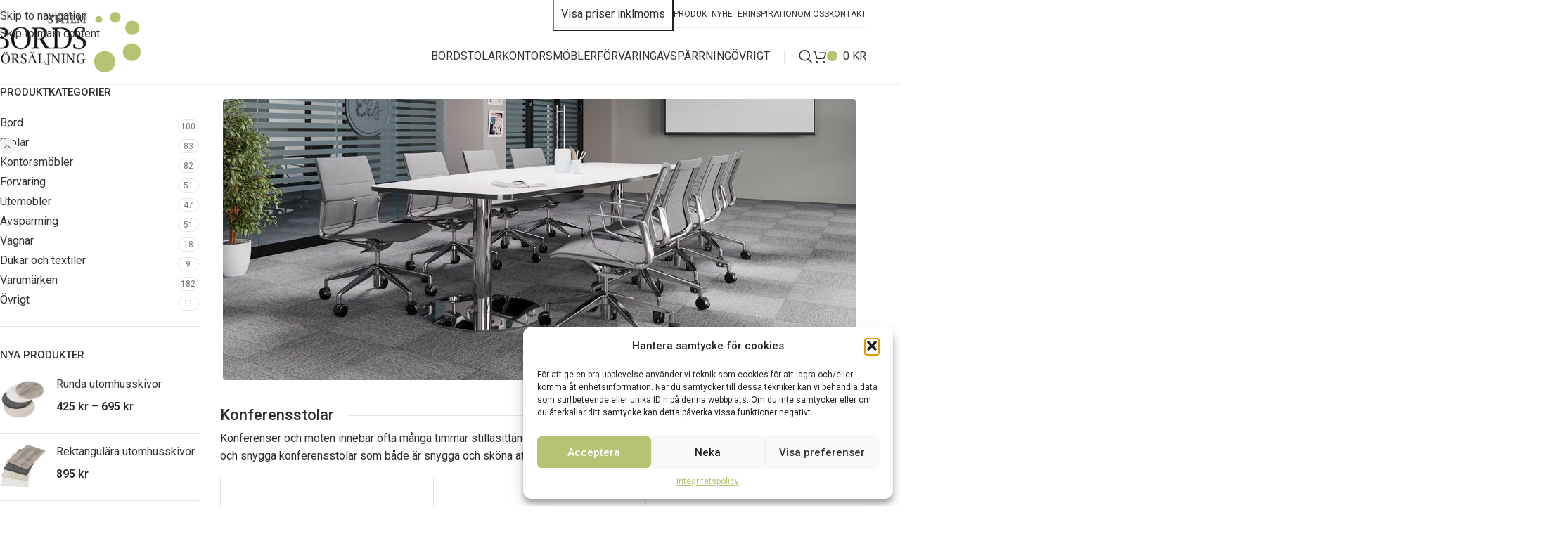

--- FILE ---
content_type: text/html; charset=UTF-8
request_url: https://bordsforsaljning.com/produkter/stolar/konferensstolar/
body_size: 30417
content:
<!DOCTYPE html>
<html lang="sv-SE">
<head>
<meta charset="UTF-8">
<link rel="profile" href="https://gmpg.org/xfn/11">
<link rel="pingback" href="https://bordsforsaljning.com/xmlrpc.php">
<meta name='robots' content='index, follow, max-image-preview:large, max-snippet:-1, max-video-preview:-1'/>
<style>img:is([sizes="auto" i], [sizes^="auto," i]) { contain-intrinsic-size: 3000px 1500px }</style>
<!-- This site is optimized with the Yoast SEO plugin v26.2 - https://yoast.com/wordpress/plugins/seo/ -->
<title>Konferensstolar - Stockholms Bordsförsäljning</title>
<meta name="description" content="Konferenser och möten innebär ofta många timmar stillasittande, vilket kräver bra och bekväma stolar. Ta en titt på våra stilrena och snygga konferensstolar som både är snygga och sköna att sitta i."/>
<link rel="canonical" href="https://bordsforsaljning.com/produkter/stolar/konferensstolar/"/>
<link rel="next" href="https://bordsforsaljning.com/produkter/stolar/konferensstolar/page/2/"/>
<meta property="og:locale" content="sv_SE"/>
<meta property="og:type" content="article"/>
<meta property="og:title" content="Konferensstolar - Stockholms Bordsförsäljning"/>
<meta property="og:description" content="Konferenser och möten innebär ofta många timmar stillasittande, vilket kräver bra och bekväma stolar. Ta en titt på våra stilrena och snygga konferensstolar som både är snygga och sköna att sitta i."/>
<meta property="og:url" content="https://bordsforsaljning.com/produkter/stolar/konferensstolar/"/>
<meta property="og:site_name" content="Stockholms Bordsförsäljning"/>
<meta name="twitter:card" content="summary_large_image"/>
<script type="application/ld+json" class="yoast-schema-graph">{"@context":"https://schema.org","@graph":[{"@type":"CollectionPage","@id":"https://bordsforsaljning.com/produkter/stolar/konferensstolar/","url":"https://bordsforsaljning.com/produkter/stolar/konferensstolar/","name":"Konferensstolar - Stockholms Bordsförsäljning","isPartOf":{"@id":"https://bordsforsaljning.com/#website"},"primaryImageOfPage":{"@id":"https://bordsforsaljning.com/produkter/stolar/konferensstolar/#primaryimage"},"image":{"@id":"https://bordsforsaljning.com/produkter/stolar/konferensstolar/#primaryimage"},"thumbnailUrl":"https://bordsforsaljning.com/wp-content/uploads/2023/11/BETA_1_blackframe_blackseat.jpg","description":"Konferenser och möten innebär ofta många timmar stillasittande, vilket kräver bra och bekväma stolar. Ta en titt på våra stilrena och snygga konferensstolar som både är snygga och sköna att sitta i.","breadcrumb":{"@id":"https://bordsforsaljning.com/produkter/stolar/konferensstolar/#breadcrumb"},"inLanguage":"sv-SE"},{"@type":"ImageObject","inLanguage":"sv-SE","@id":"https://bordsforsaljning.com/produkter/stolar/konferensstolar/#primaryimage","url":"https://bordsforsaljning.com/wp-content/uploads/2023/11/BETA_1_blackframe_blackseat.jpg","contentUrl":"https://bordsforsaljning.com/wp-content/uploads/2023/11/BETA_1_blackframe_blackseat.jpg","width":800,"height":800},{"@type":"BreadcrumbList","@id":"https://bordsforsaljning.com/produkter/stolar/konferensstolar/#breadcrumb","itemListElement":[{"@type":"ListItem","position":1,"name":"Hem","item":"https://bordsforsaljning.com/"},{"@type":"ListItem","position":2,"name":"Stolar","item":"https://bordsforsaljning.com/produkter/stolar/"},{"@type":"ListItem","position":3,"name":"Konferensstolar"}]},{"@type":"WebSite","@id":"https://bordsforsaljning.com/#website","url":"https://bordsforsaljning.com/","name":"Stockholms Bordsförsäljning","description":"Hållbara möbler för kontor och event","potentialAction":[{"@type":"SearchAction","target":{"@type":"EntryPoint","urlTemplate":"https://bordsforsaljning.com/?s={search_term_string}"},"query-input":{"@type":"PropertyValueSpecification","valueRequired":true,"valueName":"search_term_string"}}],"inLanguage":"sv-SE"}]}</script>
<!-- / Yoast SEO plugin. -->
<link rel='dns-prefetch' href='//fonts.googleapis.com'/>
<link rel="alternate" type="application/rss+xml" title="Stockholms Bordsförsäljning &raquo; Webbflöde" href="https://bordsforsaljning.com/feed/"/>
<link rel="alternate" type="application/rss+xml" title="Webbflöde för Stockholms Bordsförsäljning &raquo; Konferensstolar, Kategori" href="https://bordsforsaljning.com/produkter/stolar/konferensstolar/feed/"/>
<style id='safe-svg-svg-icon-style-inline-css' type='text/css'>
.safe-svg-cover{text-align:center}.safe-svg-cover .safe-svg-inside{display:inline-block;max-width:100%}.safe-svg-cover svg{fill:currentColor;height:100%;max-height:100%;max-width:100%;width:100%}
</style>
<style id='woocommerce-inline-inline-css' type='text/css'>
.woocommerce form .form-row .required { visibility: visible; }
</style>
<!-- <link rel='stylesheet' id='cmplz-general-css' href='https://bordsforsaljning.com/wp-content/plugins/complianz-gdpr/assets/css/cookieblocker.min.css?ver=1761316563' type='text/css' media='all' /> -->
<!-- <link rel='stylesheet' id='js_composer_front-css' href='https://bordsforsaljning.com/wp-content/plugins/js_composer/assets/css/js_composer.min.css?ver=8.7.1' type='text/css' media='all' /> -->
<!-- <link rel='stylesheet' id='wd-style-base-css' href='https://bordsforsaljning.com/wp-content/themes/woodmart/css/parts/base.min.css?ver=8.3.3' type='text/css' media='all' /> -->
<!-- <link rel='stylesheet' id='wd-helpers-wpb-elem-css' href='https://bordsforsaljning.com/wp-content/themes/woodmart/css/parts/helpers-wpb-elem.min.css?ver=8.3.3' type='text/css' media='all' /> -->
<!-- <link rel='stylesheet' id='wd-wpbakery-base-css' href='https://bordsforsaljning.com/wp-content/themes/woodmart/css/parts/int-wpb-base.min.css?ver=8.3.3' type='text/css' media='all' /> -->
<!-- <link rel='stylesheet' id='wd-wpbakery-base-deprecated-css' href='https://bordsforsaljning.com/wp-content/themes/woodmart/css/parts/int-wpb-base-deprecated.min.css?ver=8.3.3' type='text/css' media='all' /> -->
<!-- <link rel='stylesheet' id='wd-int-wordfence-css' href='https://bordsforsaljning.com/wp-content/themes/woodmart/css/parts/int-wordfence.min.css?ver=8.3.3' type='text/css' media='all' /> -->
<!-- <link rel='stylesheet' id='wd-woocommerce-base-css' href='https://bordsforsaljning.com/wp-content/themes/woodmart/css/parts/woocommerce-base.min.css?ver=8.3.3' type='text/css' media='all' /> -->
<!-- <link rel='stylesheet' id='wd-mod-star-rating-css' href='https://bordsforsaljning.com/wp-content/themes/woodmart/css/parts/mod-star-rating.min.css?ver=8.3.3' type='text/css' media='all' /> -->
<!-- <link rel='stylesheet' id='wd-woocommerce-block-notices-css' href='https://bordsforsaljning.com/wp-content/themes/woodmart/css/parts/woo-mod-block-notices.min.css?ver=8.3.3' type='text/css' media='all' /> -->
<!-- <link rel='stylesheet' id='wd-widget-active-filters-css' href='https://bordsforsaljning.com/wp-content/themes/woodmart/css/parts/woo-widget-active-filters.min.css?ver=8.3.3' type='text/css' media='all' /> -->
<!-- <link rel='stylesheet' id='wd-woo-shop-predefined-css' href='https://bordsforsaljning.com/wp-content/themes/woodmart/css/parts/woo-shop-predefined.min.css?ver=8.3.3' type='text/css' media='all' /> -->
<!-- <link rel='stylesheet' id='wd-shop-title-categories-css' href='https://bordsforsaljning.com/wp-content/themes/woodmart/css/parts/woo-categories-loop-nav.min.css?ver=8.3.3' type='text/css' media='all' /> -->
<!-- <link rel='stylesheet' id='wd-woo-categories-loop-nav-mobile-accordion-css' href='https://bordsforsaljning.com/wp-content/themes/woodmart/css/parts/woo-categories-loop-nav-mobile-accordion.min.css?ver=8.3.3' type='text/css' media='all' /> -->
<!-- <link rel='stylesheet' id='wd-woo-shop-el-products-per-page-css' href='https://bordsforsaljning.com/wp-content/themes/woodmart/css/parts/woo-shop-el-products-per-page.min.css?ver=8.3.3' type='text/css' media='all' /> -->
<!-- <link rel='stylesheet' id='wd-woo-shop-page-title-css' href='https://bordsforsaljning.com/wp-content/themes/woodmart/css/parts/woo-shop-page-title.min.css?ver=8.3.3' type='text/css' media='all' /> -->
<!-- <link rel='stylesheet' id='wd-woo-mod-shop-loop-head-css' href='https://bordsforsaljning.com/wp-content/themes/woodmart/css/parts/woo-mod-shop-loop-head.min.css?ver=8.3.3' type='text/css' media='all' /> -->
<!-- <link rel='stylesheet' id='wd-woo-shop-el-order-by-css' href='https://bordsforsaljning.com/wp-content/themes/woodmart/css/parts/woo-shop-el-order-by.min.css?ver=8.3.3' type='text/css' media='all' /> -->
<!-- <link rel='stylesheet' id='wd-woo-shop-opt-without-title-css' href='https://bordsforsaljning.com/wp-content/themes/woodmart/css/parts/woo-shop-opt-without-title.min.css?ver=8.3.3' type='text/css' media='all' /> -->
<!-- <link rel='stylesheet' id='child-style-css' href='https://bordsforsaljning.com/wp-content/themes/woodmart-child/style.css?ver=8.3.3' type='text/css' media='all' /> -->
<!-- <link rel='stylesheet' id='wd-header-base-css' href='https://bordsforsaljning.com/wp-content/themes/woodmart/css/parts/header-base.min.css?ver=8.3.3' type='text/css' media='all' /> -->
<!-- <link rel='stylesheet' id='wd-mod-tools-css' href='https://bordsforsaljning.com/wp-content/themes/woodmart/css/parts/mod-tools.min.css?ver=8.3.3' type='text/css' media='all' /> -->
<!-- <link rel='stylesheet' id='wd-header-elements-base-css' href='https://bordsforsaljning.com/wp-content/themes/woodmart/css/parts/header-el-base.min.css?ver=8.3.3' type='text/css' media='all' /> -->
<!-- <link rel='stylesheet' id='wd-header-search-css' href='https://bordsforsaljning.com/wp-content/themes/woodmart/css/parts/header-el-search.min.css?ver=8.3.3' type='text/css' media='all' /> -->
<!-- <link rel='stylesheet' id='wd-header-cart-css' href='https://bordsforsaljning.com/wp-content/themes/woodmart/css/parts/header-el-cart.min.css?ver=8.3.3' type='text/css' media='all' /> -->
<!-- <link rel='stylesheet' id='wd-widget-shopping-cart-css' href='https://bordsforsaljning.com/wp-content/themes/woodmart/css/parts/woo-widget-shopping-cart.min.css?ver=8.3.3' type='text/css' media='all' /> -->
<!-- <link rel='stylesheet' id='wd-widget-product-list-css' href='https://bordsforsaljning.com/wp-content/themes/woodmart/css/parts/woo-widget-product-list.min.css?ver=8.3.3' type='text/css' media='all' /> -->
<!-- <link rel='stylesheet' id='wd-header-mobile-nav-dropdown-css' href='https://bordsforsaljning.com/wp-content/themes/woodmart/css/parts/header-el-mobile-nav-dropdown.min.css?ver=8.3.3' type='text/css' media='all' /> -->
<!-- <link rel='stylesheet' id='wd-header-cart-side-css' href='https://bordsforsaljning.com/wp-content/themes/woodmart/css/parts/header-el-cart-side.min.css?ver=8.3.3' type='text/css' media='all' /> -->
<!-- <link rel='stylesheet' id='wd-off-canvas-sidebar-css' href='https://bordsforsaljning.com/wp-content/themes/woodmart/css/parts/opt-off-canvas-sidebar.min.css?ver=8.3.3' type='text/css' media='all' /> -->
<!-- <link rel='stylesheet' id='wd-widget-product-cat-css' href='https://bordsforsaljning.com/wp-content/themes/woodmart/css/parts/woo-widget-product-cat.min.css?ver=8.3.3' type='text/css' media='all' /> -->
<!-- <link rel='stylesheet' id='wd-section-title-css' href='https://bordsforsaljning.com/wp-content/themes/woodmart/css/parts/el-section-title.min.css?ver=8.3.3' type='text/css' media='all' /> -->
<!-- <link rel='stylesheet' id='wd-section-title-style-simple-and-brd-css' href='https://bordsforsaljning.com/wp-content/themes/woodmart/css/parts/el-section-title-style-simple-and-brd.min.css?ver=8.3.3' type='text/css' media='all' /> -->
<!-- <link rel='stylesheet' id='wd-mod-highlighted-text-css' href='https://bordsforsaljning.com/wp-content/themes/woodmart/css/parts/mod-highlighted-text.min.css?ver=8.3.3' type='text/css' media='all' /> -->
<!-- <link rel='stylesheet' id='wd-shop-filter-area-css' href='https://bordsforsaljning.com/wp-content/themes/woodmart/css/parts/woo-shop-el-filters-area.min.css?ver=8.3.3' type='text/css' media='all' /> -->
<!-- <link rel='stylesheet' id='wd-bordered-product-css' href='https://bordsforsaljning.com/wp-content/themes/woodmart/css/parts/woo-opt-bordered-product.min.css?ver=8.3.3' type='text/css' media='all' /> -->
<!-- <link rel='stylesheet' id='wd-product-loop-css' href='https://bordsforsaljning.com/wp-content/themes/woodmart/css/parts/woo-product-loop.min.css?ver=8.3.3' type='text/css' media='all' /> -->
<!-- <link rel='stylesheet' id='wd-product-loop-standard-css' href='https://bordsforsaljning.com/wp-content/themes/woodmart/css/parts/woo-product-loop-standard.min.css?ver=8.3.3' type='text/css' media='all' /> -->
<!-- <link rel='stylesheet' id='wd-woo-mod-add-btn-replace-css' href='https://bordsforsaljning.com/wp-content/themes/woodmart/css/parts/woo-mod-add-btn-replace.min.css?ver=8.3.3' type='text/css' media='all' /> -->
<!-- <link rel='stylesheet' id='wd-categories-loop-default-css' href='https://bordsforsaljning.com/wp-content/themes/woodmart/css/parts/woo-categories-loop-default-old.min.css?ver=8.3.3' type='text/css' media='all' /> -->
<!-- <link rel='stylesheet' id='wd-woo-categories-loop-css' href='https://bordsforsaljning.com/wp-content/themes/woodmart/css/parts/woo-categories-loop.min.css?ver=8.3.3' type='text/css' media='all' /> -->
<!-- <link rel='stylesheet' id='wd-categories-loop-css' href='https://bordsforsaljning.com/wp-content/themes/woodmart/css/parts/woo-categories-loop-old.min.css?ver=8.3.3' type='text/css' media='all' /> -->
<!-- <link rel='stylesheet' id='wd-sticky-loader-css' href='https://bordsforsaljning.com/wp-content/themes/woodmart/css/parts/mod-sticky-loader.min.css?ver=8.3.3' type='text/css' media='all' /> -->
<!-- <link rel='stylesheet' id='wd-load-more-button-css' href='https://bordsforsaljning.com/wp-content/themes/woodmart/css/parts/mod-load-more-button.min.css?ver=8.3.3' type='text/css' media='all' /> -->
<!-- <link rel='stylesheet' id='wd-footer-base-css' href='https://bordsforsaljning.com/wp-content/themes/woodmart/css/parts/footer-base.min.css?ver=8.3.3' type='text/css' media='all' /> -->
<!-- <link rel='stylesheet' id='wd-social-icons-css' href='https://bordsforsaljning.com/wp-content/themes/woodmart/css/parts/el-social-icons.min.css?ver=8.3.3' type='text/css' media='all' /> -->
<!-- <link rel='stylesheet' id='wd-social-icons-styles-css' href='https://bordsforsaljning.com/wp-content/themes/woodmart/css/parts/el-social-styles.min.css?ver=8.3.3' type='text/css' media='all' /> -->
<!-- <link rel='stylesheet' id='wd-scroll-top-css' href='https://bordsforsaljning.com/wp-content/themes/woodmart/css/parts/opt-scrolltotop.min.css?ver=8.3.3' type='text/css' media='all' /> -->
<!-- <link rel='stylesheet' id='wd-header-search-fullscreen-css' href='https://bordsforsaljning.com/wp-content/themes/woodmart/css/parts/header-el-search-fullscreen-general.min.css?ver=8.3.3' type='text/css' media='all' /> -->
<!-- <link rel='stylesheet' id='wd-header-search-fullscreen-1-css' href='https://bordsforsaljning.com/wp-content/themes/woodmart/css/parts/header-el-search-fullscreen-1.min.css?ver=8.3.3' type='text/css' media='all' /> -->
<!-- <link rel='stylesheet' id='wd-wd-search-form-css' href='https://bordsforsaljning.com/wp-content/themes/woodmart/css/parts/wd-search-form.min.css?ver=8.3.3' type='text/css' media='all' /> -->
<!-- <link rel='stylesheet' id='wd-wd-search-results-css' href='https://bordsforsaljning.com/wp-content/themes/woodmart/css/parts/wd-search-results.min.css?ver=8.3.3' type='text/css' media='all' /> -->
<!-- <link rel='stylesheet' id='wd-wd-search-dropdown-css' href='https://bordsforsaljning.com/wp-content/themes/woodmart/css/parts/wd-search-dropdown.min.css?ver=8.3.3' type='text/css' media='all' /> -->
<!-- <link rel='stylesheet' id='wd-shop-off-canvas-sidebar-css' href='https://bordsforsaljning.com/wp-content/themes/woodmart/css/parts/opt-shop-off-canvas-sidebar.min.css?ver=8.3.3' type='text/css' media='all' /> -->
<link rel="stylesheet" type="text/css" href="//bordsforsaljning.com/wp-content/cache/wpfc-minified/2ny1h8sf/61nwd.css" media="all"/>
<link rel='stylesheet' id='xts-google-fonts-css' href='https://fonts.googleapis.com/css?family=Roboto%3A400%2C600%2C500&#038;ver=8.3.3' type='text/css' media='all'/>
<script src='//bordsforsaljning.com/wp-content/cache/wpfc-minified/9iz3w3dc/5xzsc.js' type="text/javascript"></script>
<!-- <script type="text/javascript" src="https://bordsforsaljning.com/wp-includes/js/jquery/jquery.min.js?ver=3.7.1" id="jquery-core-js"></script> -->
<!-- <script type="text/javascript" src="https://bordsforsaljning.com/wp-includes/js/jquery/jquery-migrate.min.js?ver=3.4.1" id="jquery-migrate-js"></script> -->
<!-- <script type="text/javascript" src="https://bordsforsaljning.com/wp-content/plugins/woocommerce/assets/js/jquery-blockui/jquery.blockUI.min.js?ver=2.7.0-wc.10.3.0" id="wc-jquery-blockui-js" data-wp-strategy="defer"></script> -->
<script type="text/javascript" id="wc-add-to-cart-js-extra">
/* <![CDATA[ */
var wc_add_to_cart_params = {"ajax_url":"\/wp-admin\/admin-ajax.php","wc_ajax_url":"\/?wc-ajax=%%endpoint%%","i18n_view_cart":"Visa varukorg","cart_url":"https:\/\/bordsforsaljning.com\/varukorg\/","is_cart":"","cart_redirect_after_add":"no"};
/* ]]> */
</script>
<script src='//bordsforsaljning.com/wp-content/cache/wpfc-minified/fekoac09/5y207.js' type="text/javascript"></script>
<!-- <script type="text/javascript" src="https://bordsforsaljning.com/wp-content/plugins/woocommerce/assets/js/frontend/add-to-cart.min.js?ver=10.3.0" id="wc-add-to-cart-js" data-wp-strategy="defer"></script> -->
<!-- <script type="text/javascript" src="https://bordsforsaljning.com/wp-content/plugins/woocommerce/assets/js/js-cookie/js.cookie.min.js?ver=2.1.4-wc.10.3.0" id="wc-js-cookie-js" defer="defer" data-wp-strategy="defer"></script> -->
<script type="text/javascript" id="woocommerce-js-extra">
/* <![CDATA[ */
var woocommerce_params = {"ajax_url":"\/wp-admin\/admin-ajax.php","wc_ajax_url":"\/?wc-ajax=%%endpoint%%","i18n_password_show":"Visa l\u00f6senord","i18n_password_hide":"D\u00f6lj l\u00f6senord"};
/* ]]> */
</script>
<script src='//bordsforsaljning.com/wp-content/cache/wpfc-minified/pes4mys/5xzsc.js' type="text/javascript"></script>
<!-- <script type="text/javascript" src="https://bordsforsaljning.com/wp-content/plugins/woocommerce/assets/js/frontend/woocommerce.min.js?ver=10.3.0" id="woocommerce-js" defer="defer" data-wp-strategy="defer"></script> -->
<!-- <script type="text/javascript" src="https://bordsforsaljning.com/wp-content/plugins/js_composer/assets/js/vendors/woocommerce-add-to-cart.js?ver=8.7.1" id="vc_woocommerce-add-to-cart-js-js"></script> -->
<!-- <script type="text/javascript" src="https://bordsforsaljning.com/wp-content/themes/woodmart/js/libs/device.min.js?ver=8.3.3" id="wd-device-library-js"></script> -->
<!-- <script type="text/javascript" src="https://bordsforsaljning.com/wp-content/themes/woodmart/js/scripts/global/scrollBar.min.js?ver=8.3.3" id="wd-scrollbar-js"></script> -->
<script></script><link rel="https://api.w.org/" href="https://bordsforsaljning.com/wp-json/"/><link rel="alternate" title="JSON" type="application/json" href="https://bordsforsaljning.com/wp-json/wp/v2/product_cat/5853"/><link rel="EditURI" type="application/rsd+xml" title="RSD" href="https://bordsforsaljning.com/xmlrpc.php?rsd"/>
<meta name="generator" content="WordPress 6.8.3"/>
<meta name="generator" content="WooCommerce 10.3.0"/>
<!-- GA Google Analytics @ https://m0n.co/ga -->
<script type="text/plain" data-service="google-analytics" data-category="statistics">
(function(i,s,o,g,r,a,m){i['GoogleAnalyticsObject']=r;i[r]=i[r]||function(){
(i[r].q=i[r].q||[]).push(arguments)},i[r].l=1*new Date();a=s.createElement(o),
m=s.getElementsByTagName(o)[0];a.async=1;a.src=g;m.parentNode.insertBefore(a,m)
})(window,document,'script','https://www.google-analytics.com/analytics.js','ga');
ga('create', 'UA-212829954-2', 'auto');
ga('require', 'displayfeatures');
ga('require', 'linkid');
ga('set', 'anonymizeIp', true);
ga('set', 'forceSSL', true);
ga('send', 'pageview');
</script>
<style>.cmplz-hidden {
display: none !important;
}</style>					<meta name="viewport" content="width=device-width, initial-scale=1.0, maximum-scale=1.0, user-scalable=no">
<noscript><style>.woocommerce-product-gallery{ opacity: 1 !important; }</style></noscript>
<meta name="generator" content="Powered by WPBakery Page Builder - drag and drop page builder for WordPress."/>
<noscript><style>.lazyload[data-src]{display:none !important;}</style></noscript><style>.lazyload{background-image:none !important;}.lazyload:before{background-image:none !important;}</style><style>
</style><noscript><style> .wpb_animate_when_almost_visible { opacity: 1; }</style></noscript>			<style id="wd-style-header_193930-css" data-type="wd-style-header_193930">
:root{
--wd-top-bar-h: 40px;
--wd-top-bar-sm-h: .00001px;
--wd-top-bar-sticky-h: .00001px;
--wd-top-bar-brd-w: .00001px;
--wd-header-general-h: 80px;
--wd-header-general-sm-h: 60px;
--wd-header-general-sticky-h: 60px;
--wd-header-general-brd-w: 1px;
--wd-header-bottom-h: 52px;
--wd-header-bottom-sm-h: 52px;
--wd-header-bottom-sticky-h: .00001px;
--wd-header-bottom-brd-w: .00001px;
--wd-header-clone-h: .00001px;
--wd-header-brd-w: calc(var(--wd-top-bar-brd-w) + var(--wd-header-general-brd-w) + var(--wd-header-bottom-brd-w));
--wd-header-h: calc(var(--wd-top-bar-h) + var(--wd-header-general-h) + var(--wd-header-bottom-h) + var(--wd-header-brd-w));
--wd-header-sticky-h: calc(var(--wd-top-bar-sticky-h) + var(--wd-header-general-sticky-h) + var(--wd-header-bottom-sticky-h) + var(--wd-header-clone-h) + var(--wd-header-brd-w));
--wd-header-sm-h: calc(var(--wd-top-bar-sm-h) + var(--wd-header-general-sm-h) + var(--wd-header-bottom-sm-h) + var(--wd-header-brd-w));
}
.whb-top-bar .wd-dropdown {
margin-top: -1px;
}
.whb-top-bar .wd-dropdown:after {
height: 10px;
}
.whb-sticked .whb-general-header .wd-dropdown:not(.sub-sub-menu) {
margin-top: 9px;
}
.whb-sticked .whb-general-header .wd-dropdown:not(.sub-sub-menu):after {
height: 20px;
}
:root:has(.whb-general-header.whb-border-boxed) {
--wd-header-general-brd-w: .00001px;
}
@media (max-width: 1024px) {
:root:has(.whb-general-header.whb-hidden-mobile) {
--wd-header-general-brd-w: .00001px;
}
}
.whb-header-bottom .wd-dropdown {
margin-top: 5px;
}
.whb-header-bottom .wd-dropdown:after {
height: 16px;
}
.whb-top-bar {
background-color: rgba(255, 255, 255, 1);
}
.whb-9x1ytaxq7aphtb3npidp form.searchform {
--wd-form-height: 46px;
}
.whb-general-header {
border-color: rgba(238, 238, 238, 1);border-bottom-width: 1px;border-bottom-style: solid;
}
.whb-header-bottom {
border-bottom-width: 0px;border-bottom-style: solid;
}
</style>
<style id="wd-style-theme_settings_default-css" data-type="wd-style-theme_settings_default">
@font-face {
font-weight: normal;
font-style: normal;
font-family: "woodmart-font";
src: url("//bordsforsaljning.com/wp-content/themes/woodmart/fonts/woodmart-font-1-400.woff2?v=8.3.3") format("woff2");
}
:root {
--wd-text-font: "Roboto", Arial, Helvetica, sans-serif;
--wd-text-font-weight: 400;
--wd-text-color: #2d2d2d;
--wd-text-font-size: 16px;
--wd-title-font: "Roboto", Arial, Helvetica, sans-serif;
--wd-title-font-weight: 500;
--wd-title-color: #2d2d2d;
--wd-entities-title-font: "Roboto", Arial, Helvetica, sans-serif;
--wd-entities-title-font-weight: 400;
--wd-entities-title-color: #333333;
--wd-entities-title-color-hover: rgb(51 51 51 / 65%);
--wd-alternative-font: "Roboto", Arial, Helvetica, sans-serif;
--wd-widget-title-font: "Roboto", Arial, Helvetica, sans-serif;
--wd-widget-title-font-weight: 500;
--wd-widget-title-transform: uppercase;
--wd-widget-title-color: #333;
--wd-widget-title-font-size: 15px;
--wd-header-el-font: "Roboto", Arial, Helvetica, sans-serif;
--wd-header-el-font-weight: 400;
--wd-header-el-transform: uppercase;
--wd-header-el-font-size: 16px;
--wd-otl-style: dotted;
--wd-otl-width: 2px;
--wd-primary-color: rgb(45,45,45);
--wd-alternative-color: rgb(181,196,114);
--btn-default-bgcolor: rgb(139,160,93);
--btn-default-bgcolor-hover: rgb(181,196,114);
--btn-accented-bgcolor: rgb(146,163,94);
--btn-accented-bgcolor-hover: rgb(181,196,114);
--wd-form-brd-width: 2px;
--notices-success-bg: #459647;
--notices-success-color: #fff;
--notices-warning-bg: #E0B252;
--notices-warning-color: #fff;
--wd-link-color: rgb(51,51,51);
--wd-link-color-hover: rgb(181,196,114);
}
.wd-age-verify-wrap {
--wd-popup-width: 500px;
}
.wd-popup.wd-promo-popup {
background-color: #111111;
background-image: none;
background-repeat: no-repeat;
background-size: contain;
background-position: left center;
}
.wd-promo-popup-wrap {
--wd-popup-width: 800px;
}
:is(.woodmart-woocommerce-layered-nav, .wd-product-category-filter) .wd-scroll-content {
max-height: 280px;
}
.wd-page-title .wd-page-title-bg img {
object-fit: cover;
object-position: center center;
}
.wd-footer {
background-color: #ffffff;
background-image: none;
}
.mfp-wrap.wd-popup-quick-view-wrap {
--wd-popup-width: 920px;
}
:root{
--wd-container-w: 1222px;
--wd-form-brd-radius: 0px;
--btn-default-color: #fff;
--btn-default-color-hover: #fff;
--btn-accented-color: #fff;
--btn-accented-color-hover: #fff;
--btn-default-brd-radius: 35px;
--btn-default-box-shadow: none;
--btn-default-box-shadow-hover: none;
--btn-accented-brd-radius: 0px;
--btn-accented-box-shadow: none;
--btn-accented-box-shadow-hover: none;
--btn-accented-box-shadow-active: none;
--btn-accented-bottom: 0px;
--wd-brd-radius: 0px;
}
@media (min-width: 1222px) {
[data-vc-full-width]:not([data-vc-stretch-content]),
:is(.vc_section, .vc_row).wd-section-stretch {
padding-left: calc((100vw - 1222px - var(--wd-sticky-nav-w) - var(--wd-scroll-w)) / 2);
padding-right: calc((100vw - 1222px - var(--wd-sticky-nav-w) - var(--wd-scroll-w)) / 2);
}
}
.wd-page-title {
background-color: #0a0a0a;
}
.knapp {
border: 2px solid #eee !important;
}
.footer-container {
border-top: 1px solid #eee;
}
.woodmart-hover-icons .woodmart-buttons {
display: none;
}
li.additional_information_tab {
display: none !important;
}
.post-single-page .meta-post-categories {
display: none !important;
}
.post-single-page .woodmart-entry-meta {
display: none !important;
}
.term-description {
border-bottom: 1px solid #eee;
}
.woocommerce-Tabs-panel .wc-tab-inner>div>h2:first-child {
display: none !important;
}
a.woodmart-more-desc-btn {
display: none;
}
a.btn-read-more.more-link {
color: #0b9bcd;
}
a.btn.btn-scheme-dark.btn-scheme-hover-dark.btn-style-link.btn-shape-rectangle.btn-size-large {
text-transform: inherit;
}
.entry-meta.woodmart-entry-meta {
display: none !important;
}
.upsells-carousel {
display: none !important;
}
.woodmart-prefooter {
line-height: 32px;
background-color: #fff;
border-top: 1px solid #eee;
}
.btns-shop-light .woodmart-hover-standard .woodmart-add-btn>a {
display: none;
}
/* Smart slider */
@media screen and (max-width: 1550px) {
.sltext {
font-size: 14px !important;
}
}
/* Smart slider */
@media screen and (max-width: 1320px) {
.sltext {
font-size: 11px !important;
}
}
/* Smart slider */
@media screen and (max-width: 1200px) {
.sltext {
display: none !important;
}
}
/* Smart slider */
@media screen and (max-width: 1550px) {
.sltitel {
font-size: 14px !important;
}
}
/* Smart slider */
@media screen and (max-width: 1380px) {
.sltitel {
font-size: 12px !important;
}
}
/* Smart slider */
@media screen and (max-width: 1320px) {
.sltitel {
font-size: 10px !important;
}
}
/* Smart slider */
@media screen and (max-width: 1550px) {
.slknapp {
font-size: 13px !important;
}
}
/* Smart slider */
@media screen and (max-width: 1200px) {
.sltitel {
padding-top: 30px !important;
}
}
/* Smart slider */
@media screen and (max-width: 1200px) {
.slknapp {
margin-top: -40px !important;
}
}
.menu-item-28620.menu-item-design-sized > .sub-menu-dropdown {
margin-left: -91px;
}
.menu-item-28621.menu-item-design-sized > .sub-menu-dropdown {
margin-left: -166px;
}
.menu-item-28622.menu-item-design-sized > .sub-menu-dropdown {
margin-left: -260px;
}
.menu-item-28623.menu-item-design-sized > .sub-menu-dropdown {
margin-left: -430px;
}
.menu-item-28632.menu-item-design-sized > .sub-menu-dropdown {
margin-left: -551px;
}
.menu-item-28633.menu-item-design-sized > .sub-menu-dropdown {
margin-left: -693px;
}
.shop-loop-head {
display: none;
}
.term-description {
border-bottom: none;
}
.color-scheme-light, .woodmart-dark {
color: rgba(255,255,255,1)
}
.woodmart-navigation .category-icon {
max-height: 30px;
}
.whb-column.whb-col-right.whb-visible-lg {
border-bottom: 1px solid #eee;
}
input[type="submit"] {
background-color: transparent;
color: #2d2d2d;
padding: 10px 10px;
}
input[type="submit"]:hover{
box-shadow: none;
}
.wd-add-btn.wd-add-btn-replace.woodmart-add-btn {
display: none;
}
.wd-nav-vertical>li>a {
padding: 5px 18px !important;
background: #fff !important;
}
.cart-actions .button[name="update_cart"] {
color: #fff !important;
}
.cart-actions .button[name="update_cart"]:hover {
color: #fff !important;
}
.wd-cart-number {
background-color: #b5c472 !important;
}
span.wd-label.share-title {
display: none !important;
}
.wd-social-icons.woodmart-social-icons.icons-design-default.icons-size-small.color-scheme-dark.social-share.social-form-circle.product-share.wd-layout-inline.text-left {
margin-left: -6px;
}
a.button.wp-element-button.product_type_simple.add_to_cart_button.ajax_add_to_cart.add-to-cart-loop {
display: none !important;
}
.wd-add-btn.wd-add-btn-replace {
display: none !important;
}
a.button.wp-element-button.product_type_variable.add_to_cart_button.add-to-cart-loop {
display: none !important;
}
input[type="submit"] {
background-color: transparent !important;
}
.wrapp-buttons {
display: none !important;
}
.whb-general-header {
z-index: 3 !important;
}
.woocommerce-product-gallery .product-labels.labels-rounded .product-label {
min-width: 65px !important;
min-height: 65px !important;
background: #eee !important;
}
.product-labels.labels-rounded .out-of-stock {
max-width: 66px !important;
background: #eee !important;
}@media (min-width: 1025px) {
.tabs-layout-tabs .tabs li a {
font-size: 24px;
}
h3.title.slider-title {
text-align: center;
font-size: 24px;
}
.slider-title:before {
display: none !important;
}
li.meta-author {
display: none;
}
.woodmart-entry-meta .meta-author .avatar {
display: none;
}
span.vcard.author.author_name {
display: none;
}
p.hidden-xs.hidden-sm {
font-size: 16px;
color: #313131;
font-weight: 500;
}
h1.product_title.entry-title {
font-size: 30px;
}
.menu-item-28620.menu-item-design-sized > .sub-menu-dropdown {
margin-left: -270px;
border-bottom-left-radius: 20px;
border-bottom-right-radius: 20px;
}
.menu-item-28621.menu-item-design-sized > .sub-menu-dropdown {
margin-left: -345px;
border-bottom-left-radius: 20px;
border-bottom-right-radius: 20px;
}
.menu-item-28622.menu-item-design-sized > .sub-menu-dropdown {
margin-left: -439px;
border-bottom-left-radius: 20px;
border-bottom-right-radius: 20px;
}
.menu-item-28623.menu-item-design-sized > .sub-menu-dropdown {
margin-left: -609px;
border-bottom-left-radius: 20px;
border-bottom-right-radius: 20px;
}
.menu-item-28632.menu-item-design-sized > .sub-menu-dropdown {
margin-left: -730px;
border-bottom-left-radius: 20px;
border-bottom-right-radius: 20px;
}
.menu-item-28633.menu-item-design-sized > .sub-menu-dropdown {
margin-left: -872px;
border-bottom-left-radius: 20px;
border-bottom-right-radius: 20px;
}
.wd-logo img {
max-height: 100px !important;
margin-top: -40px !important;
}
.whb-sticky-shadow.whb-sticked .wd-logo img {
max-height: 50px !important;
margin-top: 0px !important;
}
.wd-nav-vertical>li>a {
padding: 5px 18px !important;
}
.wd-nav-img, .mega-menu-list img {
max-height: 40px !important;
}
}
@media (min-width: 768px) and (max-width: 1024px) {
.page-title.page-title-default.title-size-large.title-design-centered.color-scheme-light.with-back-btn.title-shop {
display: none !important;
}
h1.product_title.entry-title {
font-size: 28px;
}
.menu-item-28620.menu-item-design-sized > .sub-menu-dropdown {
margin-left: -270px;
border-bottom-left-radius: 20px;
border-bottom-right-radius: 20px;
}
.menu-item-28621.menu-item-design-sized > .sub-menu-dropdown {
margin-left: -345px;
border-bottom-left-radius: 20px;
border-bottom-right-radius: 20px;
}
.menu-item-28622.menu-item-design-sized > .sub-menu-dropdown {
margin-left: -439px;
border-bottom-left-radius: 20px;
border-bottom-right-radius: 20px;
}
.menu-item-28623.menu-item-design-sized > .sub-menu-dropdown {
margin-left: -609px;
border-bottom-left-radius: 20px;
border-bottom-right-radius: 20px;
}
.menu-item-28632.menu-item-design-sized > .sub-menu-dropdown {
margin-left: -730px;
border-bottom-left-radius: 20px;
border-bottom-right-radius: 20px;
}
.menu-item-28633.menu-item-design-sized > .sub-menu-dropdown {
margin-left: -872px;
border-bottom-left-radius: 20px;
border-bottom-right-radius: 20px;
}
.wd-nav-vertical>li>a {
padding: 5px 18px !important;
}
.wd-nav-img, .mega-menu-list img {
max-height: 40px !important;
}
}
@media (min-width: 577px) and (max-width: 767px) {
.page-title.page-title-default.title-size-large.title-design-centered.color-scheme-light.with-back-btn.title-shop {
display: none !important;
}
.wd-nav-img, .mega-menu-list img {
max-height: 40px !important;
}
.wd-nav-mobile li:active>a {
background-color: #fff !important;
}
.wd-nav-mobile li.menu-item-has-children:not(.menu-item-has-block)>a {
background-color: #fff !important;
}
.wd-nav-mobile>li>a {
font-size: 15px !important;
font-weight: 400 !important;
}
.wd-sub-menu li a {
font-size: 15px !important;
}
.wd-side-hidden {
width: 350px !important;
}
}
@media (max-width: 576px) {
.woodmart-add-btn {
display: none;
}
.wd-nav-img, .mega-menu-list img {
max-height: 40px !important;
}
.wd-nav-mobile li:active>a {
background-color: #fff !important;
}
.wd-nav-mobile li.menu-item-has-children:not(.menu-item-has-block)>a {
background-color: #fff !important;
}
.wd-nav-mobile>li>a {
font-size: 15px !important;
}
.wd-sub-menu li a {
font-size: 15px !important;
font-weight: 400 !important;
}
.wd-side-hidden {
width: 350px !important;
}
}
</style>
</head>
<body data-rsssl=1 data-cmplz=1 class="archive tax-product_cat term-konferensstolar term-5853 wp-theme-woodmart wp-child-theme-woodmart-child theme-woodmart woocommerce woocommerce-page woocommerce-no-js wrapper-full-width  categories-accordion-on woodmart-archive-shop wpb-js-composer js-comp-ver-8.7.1 vc_responsive">
<script type="text/javascript" id="wd-flicker-fix">// Flicker fix.</script>		<div class="wd-skip-links">
<a href="#menu-elj-woodmart-svenska" class="wd-skip-navigation btn">
Skip to navigation					</a>
<a href="#main-content" class="wd-skip-content btn">
Skip to main content			</a>
</div>
<div class="wd-page-wrapper website-wrapper">
<header class="whb-header whb-header_193930 whb-sticky-shadow whb-scroll-stick whb-sticky-real">
<div class="whb-main-header">
<div class="whb-row whb-top-bar whb-not-sticky-row whb-with-bg whb-without-border whb-color-dark whb-hidden-mobile whb-flex-flex-middle">
<div class="container">
<div class="whb-flex-row whb-top-bar-inner">
<div class="whb-column whb-col-left whb-column5 whb-visible-lg whb-empty-column">
</div>
<div class="whb-column whb-col-center whb-column6 whb-visible-lg whb-empty-column">
</div>
<div class="whb-column whb-col-right whb-column7 whb-visible-lg">
<div class="wd-header-html wd-entry-content whb-4q7eyavj05qzagudkbuw">
<p><form method="post" action=""><input type="hidden" id="wcj-button-toggle-tax-display-nonce" name="wcj-button-toggle-tax-display-nonce" value="795a03f576"/><input type="hidden" name="_wp_http_referer" value="/produkter/stolar/konferensstolar/"/><input type="submit" name="wcj_button_toggle_tax_display" class="" style="" value="Visa priser inklmoms"></form></p>
</div>
<nav class="wd-header-nav wd-header-secondary-nav whb-gy2fd98ijvkt6mb6ce7z text-right" role="navigation" aria-label="Toppen höger">
<ul id="menu-toppen-hoger" class="menu wd-nav wd-nav-header wd-nav-secondary wd-style-default wd-gap-s"><li id="menu-item-67436" class="menu-item menu-item-type-post_type menu-item-object-page menu-item-67436 item-level-0 menu-simple-dropdown wd-event-hover"><a href="https://bordsforsaljning.com/produktnyheter/" class="woodmart-nav-link"><span class="nav-link-text">Produktnyheter</span></a></li>
<li id="menu-item-32875" class="menu-item menu-item-type-post_type menu-item-object-page menu-item-32875 item-level-0 menu-simple-dropdown wd-event-hover"><a href="https://bordsforsaljning.com/inspiration/" class="woodmart-nav-link"><span class="nav-link-text">Inspiration</span></a></li>
<li id="menu-item-65264" class="menu-item menu-item-type-post_type menu-item-object-page menu-item-65264 item-level-0 menu-simple-dropdown wd-event-hover"><a href="https://bordsforsaljning.com/om-oss/" class="woodmart-nav-link"><span class="nav-link-text">Om oss</span></a></li>
<li id="menu-item-65263" class="menu-item menu-item-type-post_type menu-item-object-page menu-item-65263 item-level-0 menu-simple-dropdown wd-event-hover"><a href="https://bordsforsaljning.com/kontakt/" class="woodmart-nav-link"><span class="nav-link-text">Kontakt</span></a></li>
</ul></nav>
</div>
<div class="whb-column whb-col-mobile whb-column_mobile1 whb-hidden-lg whb-empty-column">
</div>
</div>
</div>
</div>
<div class="whb-row whb-general-header whb-sticky-row whb-without-bg whb-border-fullwidth whb-color-dark whb-flex-flex-middle">
<div class="container">
<div class="whb-flex-row whb-general-header-inner">
<div class="whb-column whb-col-left whb-column8 whb-visible-lg">
<div class="site-logo whb-gs8bcnxektjsro21n657 wd-switch-logo">
<a href="https://bordsforsaljning.com/" class="wd-logo wd-main-logo" rel="home" aria-label="Site logo">
<img src="[data-uri]" alt="Stockholms Bordsförsäljning" style="max-width: 210px;" loading="lazy" data-src="https://bordsforsaljning.com/wp-content/uploads/2021/09/logodesktop.png" decoding="async" class="lazyload" data-eio-rwidth="244" data-eio-rheight="100"/><noscript><img src="https://bordsforsaljning.com/wp-content/uploads/2021/09/logodesktop.png" alt="Stockholms Bordsförsäljning" style="max-width: 210px;" loading="lazy" data-eio="l"/></noscript>	</a>
<a href="https://bordsforsaljning.com/" class="wd-logo wd-sticky-logo" rel="home">
<img src="[data-uri]" alt="Stockholms Bordsförsäljning" style="max-width: 120px;" data-src="https://bordsforsaljning.com/wp-content/uploads/2021/09/logodesktop.png" decoding="async" class="lazyload" data-eio-rwidth="244" data-eio-rheight="100"/><noscript><img src="https://bordsforsaljning.com/wp-content/uploads/2021/09/logodesktop.png" alt="Stockholms Bordsförsäljning" style="max-width: 120px;" data-eio="l"/></noscript>		</a>
</div>
</div>
<div class="whb-column whb-col-center whb-column9 whb-visible-lg">
<nav class="wd-header-nav wd-header-main-nav text-right wd-design-1 whb-p2ohnqzt7vyqtiguoc50" role="navigation" aria-label="Main navigation">
<ul id="menu-elj-woodmart-svenska" class="menu wd-nav wd-nav-header wd-nav-main wd-style-default wd-gap-s"><li id="menu-item-28620" class="menu-item menu-item-type-custom menu-item-object-custom menu-item-28620 item-level-0 menu-mega-dropdown wd-event-hover menu-item-has-children dropdown-with-height" style="--wd-dropdown-height: 100px;--wd-dropdown-width: 1200px;"><a href="#" class="woodmart-nav-link"><span class="nav-link-text">Bord</span></a>
<div class="wd-dropdown-menu wd-dropdown wd-design-sized color-scheme-dark">
<div class="container wd-entry-content">
<style data-type="vc_shortcodes-custom-css">.vc_custom_1615154565836{margin-top: -30px !important;padding-top: 32px !important;padding-bottom: 36px !important;}.vc_custom_1615154633939{margin-bottom: 10px !important;padding-bottom: 0px !important;}.vc_custom_1615154336595{margin-bottom: 10px !important;padding-bottom: 0px !important;}.vc_custom_1615154671433{margin-bottom: 10px !important;padding-bottom: 0px !important;}.vc_custom_1615154362823{margin-bottom: 10px !important;padding-bottom: 0px !important;}.vc_custom_1615154643143{margin-bottom: 10px !important;padding-bottom: 0px !important;}.vc_custom_1615154340669{margin-bottom: 10px !important;padding-bottom: 0px !important;}.vc_custom_1648326105416{margin-bottom: 10px !important;padding-bottom: 0px !important;}.vc_custom_1648326114810{margin-bottom: 10px !important;padding-bottom: 0px !important;}.vc_custom_1615154649978{margin-bottom: 10px !important;padding-bottom: 0px !important;}.vc_custom_1615154345013{margin-bottom: 10px !important;padding-bottom: 0px !important;}.vc_custom_1615154679758{margin-bottom: 10px !important;padding-bottom: 0px !important;}.vc_custom_1615154366799{margin-bottom: 10px !important;padding-bottom: 0px !important;}.vc_custom_1615154655934{margin-bottom: 10px !important;padding-bottom: 0px !important;}.vc_custom_1615154350132{margin-bottom: 10px !important;padding-bottom: 0px !important;}.vc_custom_1615154687419{margin-bottom: 10px !important;padding-bottom: 0px !important;}.vc_custom_1615154370421{margin-bottom: 10px !important;padding-bottom: 0px !important;}.vc_custom_1615154663520{margin-bottom: 10px !important;padding-bottom: 0px !important;}.vc_custom_1615154354112{margin-bottom: 10px !important;padding-bottom: 0px !important;}.vc_custom_1615154694712{margin-bottom: 10px !important;padding-bottom: 0px !important;}.vc_custom_1615154374626{margin-bottom: 10px !important;padding-bottom: 0px !important;}</style><div class="wpb-content-wrapper"><div class="vc_row wpb_row vc_row-fluid vc_custom_1615154565836"><div class="wpb_column vc_column_container vc_col-sm-1/5"><div class="vc_column-inner"><div class="wpb_wrapper">
<div class="wpb_single_image wpb_content_element vc_align_center vc_custom_1615154633939">
<figure class="wpb_wrapper vc_figure">
<a href="https://bordsforsaljning.com/produkter/bord/fallbara-bord/" target="_self" class="vc_single_image-wrapper vc_box_outline_circle  vc_box_border_grey"><img class="vc_single_image-img  lazyload" src="[data-uri]" width="150" height="150" alt="kvadrat-fallbarabord" title="kvadrat-fallbarabord" data-src="https://bordsforsaljning.com/wp-content/uploads/2021/03/kvadrat-fallbarabord-150x150.jpg" decoding="async" data-eio-rwidth="150" data-eio-rheight="150"/><noscript><img class="vc_single_image-img " src="https://bordsforsaljning.com/wp-content/uploads/2021/03/kvadrat-fallbarabord-150x150.jpg" width="150" height="150" alt="kvadrat-fallbarabord" title="kvadrat-fallbarabord" data-eio="l"/></noscript></a>
</figure>
</div>
<h2 style="font-size: 16px;color: #262626;text-align: center" class="vc_custom_heading vc_do_custom_heading vc_custom_1615154336595"><a href="https://bordsforsaljning.com/produkter/bord/fallbara-bord/">Fällbara bord</a></h2><div class="vc_empty_space" style="height: 20px"><span class="vc_empty_space_inner"></span></div>
<div class="wpb_single_image wpb_content_element vc_align_center vc_custom_1615154671433">
<figure class="wpb_wrapper vc_figure">
<a href="https://bordsforsaljning.com/produkter/bord/cafebord/" target="_self" class="vc_single_image-wrapper vc_box_outline_circle  vc_box_border_grey"><img class="vc_single_image-img  lazyload" src="[data-uri]" width="150" height="150" alt="meny-cafebord" title="meny-cafebord" data-src="https://bordsforsaljning.com/wp-content/uploads/2021/03/meny-cafebord.jpg" decoding="async" data-eio-rwidth="150" data-eio-rheight="150"/><noscript><img class="vc_single_image-img " src="https://bordsforsaljning.com/wp-content/uploads/2021/03/meny-cafebord.jpg" width="150" height="150" alt="meny-cafebord" title="meny-cafebord" data-eio="l"/></noscript></a>
</figure>
</div>
<h2 style="font-size: 16px;color: #262626;text-align: center" class="vc_custom_heading vc_do_custom_heading vc_custom_1615154362823"><a href="https://bordsforsaljning.com/produkter/bord/cafebord/">Cafébord</a></h2></div></div></div><div class="wpb_column vc_column_container vc_col-sm-1/5"><div class="vc_column-inner"><div class="wpb_wrapper">
<div class="wpb_single_image wpb_content_element vc_align_center vc_custom_1615154643143">
<figure class="wpb_wrapper vc_figure">
<a href="https://bordsforsaljning.com/produkter/bord/konferensbord/" target="_self" class="vc_single_image-wrapper vc_box_outline_circle  vc_box_border_grey"><img class="vc_single_image-img  lazyload" src="[data-uri]" width="150" height="150" alt="meny-konferensbord" title="meny-konferensbord" data-src="https://bordsforsaljning.com/wp-content/uploads/2021/03/meny-konferensbord.jpg" decoding="async" data-eio-rwidth="150" data-eio-rheight="150"/><noscript><img class="vc_single_image-img " src="https://bordsforsaljning.com/wp-content/uploads/2021/03/meny-konferensbord.jpg" width="150" height="150" alt="meny-konferensbord" title="meny-konferensbord" data-eio="l"/></noscript></a>
</figure>
</div>
<h2 style="font-size: 16px;color: #262626;text-align: center" class="vc_custom_heading vc_do_custom_heading vc_custom_1615154340669"><a href="https://bordsforsaljning.com/produkter/bord/konferensbord/">Konferensbord</a></h2><div class="vc_empty_space" style="height: 20px"><span class="vc_empty_space_inner"></span></div>
<div class="wpb_single_image wpb_content_element vc_align_center vc_custom_1648326105416">
<figure class="wpb_wrapper vc_figure">
<a href="https://bordsforsaljning.com/produkter/bord/matbord/" target="_self" class="vc_single_image-wrapper vc_box_outline_circle  vc_box_border_grey"><img class="vc_single_image-img  lazyload" src="[data-uri]" width="150" height="150" alt="kategori-matbord-meny" title="kategori-matbord-meny" data-src="https://bordsforsaljning.com/wp-content/uploads/2022/03/kategori-matbord-meny.jpg" decoding="async" data-eio-rwidth="150" data-eio-rheight="150"/><noscript><img class="vc_single_image-img " src="https://bordsforsaljning.com/wp-content/uploads/2022/03/kategori-matbord-meny.jpg" width="150" height="150" alt="kategori-matbord-meny" title="kategori-matbord-meny" data-eio="l"/></noscript></a>
</figure>
</div>
<h2 style="font-size: 16px;color: #262626;text-align: center" class="vc_custom_heading vc_do_custom_heading vc_custom_1648326114810"><a href="https://bordsforsaljning.com/produkter/bord/matbord/">Matbord</a></h2></div></div></div><div class="wpb_column vc_column_container vc_col-sm-1/5"><div class="vc_column-inner"><div class="wpb_wrapper">
<div class="wpb_single_image wpb_content_element vc_align_center vc_custom_1615154649978">
<figure class="wpb_wrapper vc_figure">
<a href="https://bordsforsaljning.com/produkter/bord/utbildningsbord/" target="_self" class="vc_single_image-wrapper vc_box_outline_circle  vc_box_border_grey"><img class="vc_single_image-img  lazyload" src="[data-uri]" width="150" height="150" alt="meny-utbildningsbord" title="meny-utbildningsbord" data-src="https://bordsforsaljning.com/wp-content/uploads/2021/03/meny-utbildningsbord.jpg" decoding="async" data-eio-rwidth="150" data-eio-rheight="150"/><noscript><img class="vc_single_image-img " src="https://bordsforsaljning.com/wp-content/uploads/2021/03/meny-utbildningsbord.jpg" width="150" height="150" alt="meny-utbildningsbord" title="meny-utbildningsbord" data-eio="l"/></noscript></a>
</figure>
</div>
<h2 style="font-size: 16px;color: #262626;text-align: center" class="vc_custom_heading vc_do_custom_heading vc_custom_1615154345013"><a href="https://bordsforsaljning.com/produkter/bord/utbildningsbord/">Utbildningsbord</a></h2><div class="vc_empty_space" style="height: 20px"><span class="vc_empty_space_inner"></span></div>
<div class="wpb_single_image wpb_content_element vc_align_center vc_custom_1615154679758">
<figure class="wpb_wrapper vc_figure">
<a href="https://bordsforsaljning.com/produkter/bord/bordsskivor/" target="_self" class="vc_single_image-wrapper vc_box_outline_circle  vc_box_border_grey"><img class="vc_single_image-img  lazyload" src="[data-uri]" width="150" height="150" alt="meny-bordsskivor" title="meny-bordsskivor" data-src="https://bordsforsaljning.com/wp-content/uploads/2021/03/meny-bordsskivor.jpg" decoding="async" data-eio-rwidth="150" data-eio-rheight="150"/><noscript><img class="vc_single_image-img " src="https://bordsforsaljning.com/wp-content/uploads/2021/03/meny-bordsskivor.jpg" width="150" height="150" alt="meny-bordsskivor" title="meny-bordsskivor" data-eio="l"/></noscript></a>
</figure>
</div>
<h2 style="font-size: 16px;color: #262626;text-align: center" class="vc_custom_heading vc_do_custom_heading vc_custom_1615154366799"><a href="https://bordsforsaljning.com/produkter/bord/bordsskivor/">Bordsskivor</a></h2></div></div></div><div class="wpb_column vc_column_container vc_col-sm-1/5"><div class="vc_column-inner"><div class="wpb_wrapper">
<div class="wpb_single_image wpb_content_element vc_align_center vc_custom_1615154655934">
<figure class="wpb_wrapper vc_figure">
<a href="https://bordsforsaljning.com/produkter/bord/hoj-sankbara-bord/" target="_self" class="vc_single_image-wrapper vc_box_outline_circle  vc_box_border_grey"><img class="vc_single_image-img  lazyload" src="[data-uri]" width="150" height="150" alt="meny-hojsankbarabord" title="meny-hojsankbarabord" data-src="https://bordsforsaljning.com/wp-content/uploads/2021/03/meny-hojsankbarabord.jpg" decoding="async" data-eio-rwidth="150" data-eio-rheight="150"/><noscript><img class="vc_single_image-img " src="https://bordsforsaljning.com/wp-content/uploads/2021/03/meny-hojsankbarabord.jpg" width="150" height="150" alt="meny-hojsankbarabord" title="meny-hojsankbarabord" data-eio="l"/></noscript></a>
</figure>
</div>
<h2 style="font-size: 16px;color: #262626;text-align: center" class="vc_custom_heading vc_do_custom_heading vc_custom_1615154350132"><a href="https://bordsforsaljning.com/produkter/bord/hoj-sankbara-bord/">Höj och sänkbara bord</a></h2><div class="vc_empty_space" style="height: 20px"><span class="vc_empty_space_inner"></span></div>
<div class="wpb_single_image wpb_content_element vc_align_center vc_custom_1615154687419">
<figure class="wpb_wrapper vc_figure">
<a href="https://bordsforsaljning.com/produkter/bord/bordsstativ/" target="_self" class="vc_single_image-wrapper vc_box_outline_circle  vc_box_border_grey"><img class="vc_single_image-img  lazyload" src="[data-uri]" width="150" height="150" alt="meny-bordsstativ" title="meny-bordsstativ" data-src="https://bordsforsaljning.com/wp-content/uploads/2021/03/meny-bordsstativ.jpg" decoding="async" data-eio-rwidth="150" data-eio-rheight="150"/><noscript><img class="vc_single_image-img " src="https://bordsforsaljning.com/wp-content/uploads/2021/03/meny-bordsstativ.jpg" width="150" height="150" alt="meny-bordsstativ" title="meny-bordsstativ" data-eio="l"/></noscript></a>
</figure>
</div>
<h2 style="font-size: 16px;color: #262626;text-align: center" class="vc_custom_heading vc_do_custom_heading vc_custom_1615154370421"><a href="https://bordsforsaljning.com/produkter/bord/bordsstativ/">Bordsstativ</a></h2></div></div></div><div class="wpb_column vc_column_container vc_col-sm-1/5"><div class="vc_column-inner"><div class="wpb_wrapper">
<div class="wpb_single_image wpb_content_element vc_align_center vc_custom_1615154663520">
<figure class="wpb_wrapper vc_figure">
<a href="https://bordsforsaljning.com/produkter/bord/barbord/" target="_self" class="vc_single_image-wrapper vc_box_outline_circle  vc_box_border_grey"><img class="vc_single_image-img  lazyload" src="[data-uri]" width="150" height="150" alt="meny-barbord" title="meny-barbord" data-src="https://bordsforsaljning.com/wp-content/uploads/2021/03/meny-barbord.jpg" decoding="async" data-eio-rwidth="150" data-eio-rheight="150"/><noscript><img class="vc_single_image-img " src="https://bordsforsaljning.com/wp-content/uploads/2021/03/meny-barbord.jpg" width="150" height="150" alt="meny-barbord" title="meny-barbord" data-eio="l"/></noscript></a>
</figure>
</div>
<h2 style="font-size: 16px;color: #262626;text-align: center" class="vc_custom_heading vc_do_custom_heading vc_custom_1615154354112"><a href="https://bordsforsaljning.com/produkter/bord/barbord/">Barbord</a></h2><div class="vc_empty_space" style="height: 20px"><span class="vc_empty_space_inner"></span></div>
<div class="wpb_single_image wpb_content_element vc_align_center vc_custom_1615154694712">
<figure class="wpb_wrapper vc_figure">
<a href="https://bordsforsaljning.com/produkter/bord/tillbehor-bord/" target="_self" class="vc_single_image-wrapper vc_box_outline_circle  vc_box_border_grey"><img class="vc_single_image-img  lazyload" src="[data-uri]" width="150" height="150" alt="meny-tillbehorbord" title="meny-tillbehorbord" data-src="https://bordsforsaljning.com/wp-content/uploads/2021/03/meny-tillbehorbord.jpg" decoding="async" data-eio-rwidth="150" data-eio-rheight="150"/><noscript><img class="vc_single_image-img " src="https://bordsforsaljning.com/wp-content/uploads/2021/03/meny-tillbehorbord.jpg" width="150" height="150" alt="meny-tillbehorbord" title="meny-tillbehorbord" data-eio="l"/></noscript></a>
</figure>
</div>
<h2 style="font-size: 16px;color: #262626;text-align: center" class="vc_custom_heading vc_do_custom_heading vc_custom_1615154374626"><a href="https://bordsforsaljning.com/produkter/bord/tillbehor-bord/">Tillbehör bord</a></h2></div></div></div></div></div>
</div>
</div>
</li>
<li id="menu-item-28621" class="menu-item menu-item-type-custom menu-item-object-custom menu-item-28621 item-level-0 menu-mega-dropdown wd-event-hover menu-item-has-children dropdown-with-height" style="--wd-dropdown-height: 100px;--wd-dropdown-width: 1200px;"><a href="#" class="woodmart-nav-link"><span class="nav-link-text">Stolar</span></a>
<div class="wd-dropdown-menu wd-dropdown wd-design-sized color-scheme-dark">
<div class="container wd-entry-content">
<style data-type="vc_shortcodes-custom-css">.vc_custom_1615154565836{margin-top: -30px !important;padding-top: 32px !important;padding-bottom: 36px !important;}.vc_custom_1615157252136{margin-bottom: 10px !important;padding-bottom: 0px !important;}.vc_custom_1615154775898{margin-bottom: 10px !important;padding-bottom: 0px !important;}.vc_custom_1645876773659{margin-bottom: 10px !important;padding-bottom: 0px !important;}.vc_custom_1645876756311{margin-bottom: 10px !important;padding-bottom: 0px !important;}.vc_custom_1615157259105{margin-bottom: 10px !important;padding-bottom: 0px !important;}.vc_custom_1615154788395{margin-bottom: 10px !important;padding-bottom: 0px !important;}.vc_custom_1615155249766{margin-bottom: 10px !important;padding-bottom: 0px !important;}.vc_custom_1615154848207{margin-bottom: 10px !important;padding-bottom: 0px !important;}.vc_custom_1615155187125{margin-bottom: 10px !important;padding-bottom: 0px !important;}.vc_custom_1615154799134{margin-bottom: 10px !important;padding-bottom: 0px !important;}.vc_custom_1615155260645{margin-bottom: 10px !important;padding-bottom: 0px !important;}.vc_custom_1615154859177{margin-bottom: 10px !important;padding-bottom: 0px !important;}.vc_custom_1615155203150{margin-bottom: 10px !important;padding-bottom: 0px !important;}.vc_custom_1615154820994{margin-bottom: 10px !important;padding-bottom: 0px !important;}.vc_custom_1632307604196{margin-bottom: 10px !important;padding-bottom: 0px !important;}.vc_custom_1615154868829{margin-bottom: 10px !important;padding-bottom: 0px !important;}.vc_custom_1615155237353{margin-bottom: 10px !important;padding-bottom: 0px !important;}.vc_custom_1615154834456{margin-bottom: 10px !important;padding-bottom: 0px !important;}</style><div class="wpb-content-wrapper"><div class="vc_row wpb_row vc_row-fluid vc_custom_1615154565836"><div class="wpb_column vc_column_container vc_col-sm-1/5"><div class="vc_column-inner"><div class="wpb_wrapper">
<div class="wpb_single_image wpb_content_element vc_align_center vc_custom_1615157252136">
<figure class="wpb_wrapper vc_figure">
<a href="https://bordsforsaljning.com/produkter/stolar/stapelbara-stolar/" target="_self" class="vc_single_image-wrapper vc_box_outline_circle  vc_box_border_grey"><img class="vc_single_image-img  lazyload" src="[data-uri]" width="150" height="150" alt="meny-stapelbarastolar" title="meny-stapelbarastolar" data-src="https://bordsforsaljning.com/wp-content/uploads/2021/03/meny-stapelbarastolar.jpg" decoding="async" data-eio-rwidth="150" data-eio-rheight="150"/><noscript><img class="vc_single_image-img " src="https://bordsforsaljning.com/wp-content/uploads/2021/03/meny-stapelbarastolar.jpg" width="150" height="150" alt="meny-stapelbarastolar" title="meny-stapelbarastolar" data-eio="l"/></noscript></a>
</figure>
</div>
<h2 style="font-size: 16px;color: #262626;text-align: center" class="vc_custom_heading vc_do_custom_heading vc_custom_1615154775898"><a href="https://bordsforsaljning.com/produkter/stolar/stapelbara-stolar/">Stapelbara stolar</a></h2><div class="vc_empty_space" style="height: 20px"><span class="vc_empty_space_inner"></span></div>
<div class="wpb_single_image wpb_content_element vc_align_center vc_custom_1645876773659">
<figure class="wpb_wrapper vc_figure">
<a href="https://bordsforsaljning.com/produkter/stolar/ergonomiskt-sittande/" target="_self" class="vc_single_image-wrapper vc_box_outline_circle  vc_box_border_grey"><img class="vc_single_image-img  lazyload" src="[data-uri]" width="150" height="150" alt="meny-ergonomisktsittande" title="meny-ergonomisktsittande" data-src="https://bordsforsaljning.com/wp-content/uploads/2022/02/meny-ergonomisktsittande.jpg" decoding="async" data-eio-rwidth="150" data-eio-rheight="150"/><noscript><img class="vc_single_image-img " src="https://bordsforsaljning.com/wp-content/uploads/2022/02/meny-ergonomisktsittande.jpg" width="150" height="150" alt="meny-ergonomisktsittande" title="meny-ergonomisktsittande" data-eio="l"/></noscript></a>
</figure>
</div>
<h2 style="font-size: 16px;color: #262626;text-align: center" class="vc_custom_heading vc_do_custom_heading vc_custom_1645876756311"><a href="https://bordsforsaljning.com/produkter/stolar/ergonomiskt-sittande/">Ergonomiskt sittande</a></h2></div></div></div><div class="wpb_column vc_column_container vc_col-sm-1/5"><div class="vc_column-inner"><div class="wpb_wrapper">
<div class="wpb_single_image wpb_content_element vc_align_center vc_custom_1615157259105">
<figure class="wpb_wrapper vc_figure">
<a href="https://bordsforsaljning.com/produkter/stolar/fallbara-stolar/" target="_self" class="vc_single_image-wrapper vc_box_outline_circle  vc_box_border_grey"><img class="vc_single_image-img  lazyload" src="[data-uri]" width="150" height="150" alt="meny-fallbarastolar" title="meny-fallbarastolar" data-src="https://bordsforsaljning.com/wp-content/uploads/2021/03/meny-fallbarastolar.jpg" decoding="async" data-eio-rwidth="150" data-eio-rheight="150"/><noscript><img class="vc_single_image-img " src="https://bordsforsaljning.com/wp-content/uploads/2021/03/meny-fallbarastolar.jpg" width="150" height="150" alt="meny-fallbarastolar" title="meny-fallbarastolar" data-eio="l"/></noscript></a>
</figure>
</div>
<h2 style="font-size: 16px;color: #262626;text-align: center" class="vc_custom_heading vc_do_custom_heading vc_custom_1615154788395"><a href="https://bordsforsaljning.com/produkter/stolar/fallbara-stolar/">Fällbara stolar</a></h2><div class="vc_empty_space" style="height: 20px"><span class="vc_empty_space_inner"></span></div>
<div class="wpb_single_image wpb_content_element vc_align_center vc_custom_1615155249766">
<figure class="wpb_wrapper vc_figure">
<a href="https://bordsforsaljning.com/produkter/stolar/barstolar/" target="_self" class="vc_single_image-wrapper vc_box_outline_circle  vc_box_border_grey"><img class="vc_single_image-img  lazyload" src="[data-uri]" width="150" height="150" alt="meny-barstolar" title="meny-barstolar" data-src="https://bordsforsaljning.com/wp-content/uploads/2021/03/meny-barstolar.jpg" decoding="async" data-eio-rwidth="150" data-eio-rheight="150"/><noscript><img class="vc_single_image-img " src="https://bordsforsaljning.com/wp-content/uploads/2021/03/meny-barstolar.jpg" width="150" height="150" alt="meny-barstolar" title="meny-barstolar" data-eio="l"/></noscript></a>
</figure>
</div>
<h2 style="font-size: 16px;color: #262626;text-align: center" class="vc_custom_heading vc_do_custom_heading vc_custom_1615154848207"><a href="https://bordsforsaljning.com/produkter/stolar/barstolar/">Barstolar</a></h2></div></div></div><div class="wpb_column vc_column_container vc_col-sm-1/5"><div class="vc_column-inner"><div class="wpb_wrapper">
<div class="wpb_single_image wpb_content_element vc_align_center vc_custom_1615155187125">
<figure class="wpb_wrapper vc_figure">
<a href="https://bordsforsaljning.com/produkter/stolar/kontorsstolar/" target="_self" class="vc_single_image-wrapper vc_box_outline_circle  vc_box_border_grey"><img class="vc_single_image-img  lazyload" src="[data-uri]" width="150" height="150" alt="meny-kontorsstolar" title="meny-kontorsstolar" data-src="https://bordsforsaljning.com/wp-content/uploads/2021/03/meny-kontorsstolar.jpg" decoding="async" data-eio-rwidth="150" data-eio-rheight="150"/><noscript><img class="vc_single_image-img " src="https://bordsforsaljning.com/wp-content/uploads/2021/03/meny-kontorsstolar.jpg" width="150" height="150" alt="meny-kontorsstolar" title="meny-kontorsstolar" data-eio="l"/></noscript></a>
</figure>
</div>
<h2 style="font-size: 16px;color: #262626;text-align: center" class="vc_custom_heading vc_do_custom_heading vc_custom_1615154799134"><a href="https://bordsforsaljning.com/produkter/stolar/kontorsstolar/">Kontorsstolar</a></h2><div class="vc_empty_space" style="height: 20px"><span class="vc_empty_space_inner"></span></div>
<div class="wpb_single_image wpb_content_element vc_align_center vc_custom_1615155260645">
<figure class="wpb_wrapper vc_figure">
<a href="https://bordsforsaljning.com/produkter/stolar/bankar/" target="_self" class="vc_single_image-wrapper vc_box_outline_circle  vc_box_border_grey"><img class="vc_single_image-img  lazyload" src="[data-uri]" width="150" height="150" alt="meny-bankset" title="meny-bankset" data-src="https://bordsforsaljning.com/wp-content/uploads/2021/03/meny-bankset.jpg" decoding="async" data-eio-rwidth="150" data-eio-rheight="150"/><noscript><img class="vc_single_image-img " src="https://bordsforsaljning.com/wp-content/uploads/2021/03/meny-bankset.jpg" width="150" height="150" alt="meny-bankset" title="meny-bankset" data-eio="l"/></noscript></a>
</figure>
</div>
<h2 style="font-size: 16px;color: #262626;text-align: center" class="vc_custom_heading vc_do_custom_heading vc_custom_1615154859177"><a href="https://bordsforsaljning.com/produkter/stolar/bankar/">Bänkar</a></h2></div></div></div><div class="wpb_column vc_column_container vc_col-sm-1/5"><div class="vc_column-inner"><div class="wpb_wrapper">
<div class="wpb_single_image wpb_content_element vc_align_center vc_custom_1615155203150">
<figure class="wpb_wrapper vc_figure">
<a href="https://bordsforsaljning.com/produkter/stolar/konferensstolar/" target="_self" class="vc_single_image-wrapper vc_box_outline_circle  vc_box_border_grey"><img class="vc_single_image-img  lazyload" src="[data-uri]" width="150" height="150" alt="meny-konferensstolar" title="meny-konferensstolar" data-src="https://bordsforsaljning.com/wp-content/uploads/2021/03/meny-konferensstolar.jpg" decoding="async" data-eio-rwidth="150" data-eio-rheight="150"/><noscript><img class="vc_single_image-img " src="https://bordsforsaljning.com/wp-content/uploads/2021/03/meny-konferensstolar.jpg" width="150" height="150" alt="meny-konferensstolar" title="meny-konferensstolar" data-eio="l"/></noscript></a>
</figure>
</div>
<h2 style="font-size: 16px;color: #262626;text-align: center" class="vc_custom_heading vc_do_custom_heading vc_custom_1615154820994"><a href="https://bordsforsaljning.com/produkter/stolar/konferensstolar/">Konferensstolar</a></h2><div class="vc_empty_space" style="height: 20px"><span class="vc_empty_space_inner"></span></div>
<div class="wpb_single_image wpb_content_element vc_align_center vc_custom_1632307604196">
<figure class="wpb_wrapper vc_figure">
<a href="https://bordsforsaljning.com/produkter/stolar/tillbehor-stolar/" target="_self" class="vc_single_image-wrapper vc_box_outline_circle  vc_box_border_grey"><img class="vc_single_image-img  lazyload" src="[data-uri]" width="150" height="150" alt="meny-tillbehorstolar" title="meny-tillbehorstolar" data-src="https://bordsforsaljning.com/wp-content/uploads/2021/03/meny-tillbehorstolar.jpg" decoding="async" data-eio-rwidth="150" data-eio-rheight="150"/><noscript><img class="vc_single_image-img " src="https://bordsforsaljning.com/wp-content/uploads/2021/03/meny-tillbehorstolar.jpg" width="150" height="150" alt="meny-tillbehorstolar" title="meny-tillbehorstolar" data-eio="l"/></noscript></a>
</figure>
</div>
<h2 style="font-size: 16px;color: #262626;text-align: center" class="vc_custom_heading vc_do_custom_heading vc_custom_1615154868829"><a href="https://bordsforsaljning.com/produkter/stolar/tillbehor-stolar/">Tillbehör till stolar</a></h2></div></div></div><div class="wpb_column vc_column_container vc_col-sm-1/5"><div class="vc_column-inner"><div class="wpb_wrapper">
<div class="wpb_single_image wpb_content_element vc_align_center vc_custom_1615155237353">
<figure class="wpb_wrapper vc_figure">
<a href="https://bordsforsaljning.com/produkter/stolar/kladda-stolar/" target="_self" class="vc_single_image-wrapper vc_box_outline_circle  vc_box_border_grey"><img class="vc_single_image-img  lazyload" src="[data-uri]" width="150" height="150" alt="meny-kladdastolar" title="meny-kladdastolar" data-src="https://bordsforsaljning.com/wp-content/uploads/2021/03/meny-kladdastolar.jpg" decoding="async" data-eio-rwidth="150" data-eio-rheight="150"/><noscript><img class="vc_single_image-img " src="https://bordsforsaljning.com/wp-content/uploads/2021/03/meny-kladdastolar.jpg" width="150" height="150" alt="meny-kladdastolar" title="meny-kladdastolar" data-eio="l"/></noscript></a>
</figure>
</div>
<h2 style="font-size: 16px;color: #262626;text-align: center" class="vc_custom_heading vc_do_custom_heading vc_custom_1615154834456"><a href="https://bordsforsaljning.com/produkter/stolar/kladda-stolar/">Klädda stolar</a></h2><div class="vc_empty_space" style="height: 20px"><span class="vc_empty_space_inner"></span></div></div></div></div></div></div>
</div>
</div>
</li>
<li id="menu-item-28622" class="menu-item menu-item-type-custom menu-item-object-custom menu-item-28622 item-level-0 menu-mega-dropdown wd-event-hover menu-item-has-children dropdown-with-height" style="--wd-dropdown-height: 100px;--wd-dropdown-width: 1200px;"><a href="#" class="woodmart-nav-link"><span class="nav-link-text">Kontorsmöbler</span></a>
<div class="wd-dropdown-menu wd-dropdown wd-design-sized color-scheme-dark">
<div class="container wd-entry-content">
<style data-type="vc_shortcodes-custom-css">.vc_custom_1615154565836{margin-top: -30px !important;padding-top: 32px !important;padding-bottom: 36px !important;}.vc_custom_1615154565836{margin-top: -30px !important;padding-top: 32px !important;padding-bottom: 36px !important;}.vc_custom_1643476956888{margin-bottom: 10px !important;padding-bottom: 0px !important;}.vc_custom_1643476962387{margin-bottom: 10px !important;padding-bottom: 0px !important;}.vc_custom_1615159365142{margin-bottom: 10px !important;padding-bottom: 0px !important;}.vc_custom_1615158964804{margin-bottom: 10px !important;padding-bottom: 0px !important;}.vc_custom_1615159384373{margin-bottom: 10px !important;padding-bottom: 0px !important;}.vc_custom_1615158984646{margin-bottom: 10px !important;padding-bottom: 0px !important;}.vc_custom_1615159396867{margin-bottom: 10px !important;padding-bottom: 0px !important;}.vc_custom_1615159005322{margin-bottom: 10px !important;padding-bottom: 0px !important;}.vc_custom_1615159409985{margin-bottom: 10px !important;padding-bottom: 0px !important;}.vc_custom_1615159035664{margin-bottom: 10px !important;padding-bottom: 0px !important;}.vc_custom_1617371732418{margin-bottom: 10px !important;padding-bottom: 0px !important;}.vc_custom_1617371710375{margin-bottom: 10px !important;padding-bottom: 0px !important;}.vc_custom_1615159365142{margin-bottom: 10px !important;padding-bottom: 0px !important;}.vc_custom_1615158964804{margin-bottom: 10px !important;padding-bottom: 0px !important;}.vc_custom_1615159384373{margin-bottom: 10px !important;padding-bottom: 0px !important;}.vc_custom_1615158984646{margin-bottom: 10px !important;padding-bottom: 0px !important;}.vc_custom_1615159396867{margin-bottom: 10px !important;padding-bottom: 0px !important;}.vc_custom_1615159005322{margin-bottom: 10px !important;padding-bottom: 0px !important;}.vc_custom_1615159409985{margin-bottom: 10px !important;padding-bottom: 0px !important;}.vc_custom_1615159035664{margin-bottom: 10px !important;padding-bottom: 0px !important;}</style><div class="wpb-content-wrapper"><div class="vc_row wpb_row vc_row-fluid vc_custom_1615154565836"><div class="wpb_column vc_column_container vc_col-sm-1/5"><div class="vc_column-inner"><div class="wpb_wrapper">
<div class="wpb_single_image wpb_content_element vc_align_center vc_custom_1643476956888">
<figure class="wpb_wrapper vc_figure">
<a href="https://bordsforsaljning.com/produkter/kontorsmobler/skrivbord/" target="_self" class="vc_single_image-wrapper vc_box_outline_circle  vc_box_border_grey"><img class="vc_single_image-img  lazyload" src="[data-uri]" width="150" height="150" alt="skrvbord-meny" title="skrvbord-meny" data-src="https://bordsforsaljning.com/wp-content/uploads/2022/01/skrvbord-meny.jpg" decoding="async" data-eio-rwidth="150" data-eio-rheight="150"/><noscript><img class="vc_single_image-img " src="https://bordsforsaljning.com/wp-content/uploads/2022/01/skrvbord-meny.jpg" width="150" height="150" alt="skrvbord-meny" title="skrvbord-meny" data-eio="l"/></noscript></a>
</figure>
</div>
<h2 style="font-size: 16px;color: #262626;text-align: center" class="vc_custom_heading vc_do_custom_heading vc_custom_1643476962387"><a href="https://bordsforsaljning.com/produkter/kontorsmobler/skrivbord/">Skrivbord</a></h2></div></div></div><div class="wpb_column vc_column_container vc_col-sm-1/5"><div class="vc_column-inner"><div class="wpb_wrapper">
<div class="wpb_single_image wpb_content_element vc_align_center vc_custom_1615159365142">
<figure class="wpb_wrapper vc_figure">
<a href="https://bordsforsaljning.com/produkter/kontorsmobler/skrivbordsstolar/" target="_self" class="vc_single_image-wrapper vc_box_outline_circle  vc_box_border_grey"><img class="vc_single_image-img  lazyload" src="[data-uri]" width="150" height="150" alt="meny-skrivbordsstolar" title="meny-skrivbordsstolar" data-src="https://bordsforsaljning.com/wp-content/uploads/2021/03/meny-skrivbordsstolar.jpg" decoding="async" data-eio-rwidth="150" data-eio-rheight="150"/><noscript><img class="vc_single_image-img " src="https://bordsforsaljning.com/wp-content/uploads/2021/03/meny-skrivbordsstolar.jpg" width="150" height="150" alt="meny-skrivbordsstolar" title="meny-skrivbordsstolar" data-eio="l"/></noscript></a>
</figure>
</div>
<h2 style="font-size: 16px;color: #262626;text-align: center" class="vc_custom_heading vc_do_custom_heading vc_custom_1615158964804"><a href="https://bordsforsaljning.com/produkter/kontorsmobler/skrivbordsstolar/">Skrivbordsstolar</a></h2></div></div></div><div class="wpb_column vc_column_container vc_col-sm-1/5"><div class="vc_column-inner"><div class="wpb_wrapper">
<div class="wpb_single_image wpb_content_element vc_align_center vc_custom_1615159384373">
<figure class="wpb_wrapper vc_figure">
<a href="https://bordsforsaljning.com/produkter/kontorsmobler/kontorsprodukter/" target="_self" class="vc_single_image-wrapper vc_box_outline_circle  vc_box_border_grey"><img class="vc_single_image-img  lazyload" src="[data-uri]" width="150" height="150" alt="meny-kontorsprodukter" title="meny-kontorsprodukter" data-src="https://bordsforsaljning.com/wp-content/uploads/2021/03/meny-kontorsprodukter.jpg" decoding="async" data-eio-rwidth="150" data-eio-rheight="150"/><noscript><img class="vc_single_image-img " src="https://bordsforsaljning.com/wp-content/uploads/2021/03/meny-kontorsprodukter.jpg" width="150" height="150" alt="meny-kontorsprodukter" title="meny-kontorsprodukter" data-eio="l"/></noscript></a>
</figure>
</div>
<h2 style="font-size: 16px;color: #262626;text-align: center" class="vc_custom_heading vc_do_custom_heading vc_custom_1615158984646"><a href="https://bordsforsaljning.com/produkter/kontorsmobler/kontorsprodukter/">Kontorsprodukter</a></h2></div></div></div><div class="wpb_column vc_column_container vc_col-sm-1/5"><div class="vc_column-inner"><div class="wpb_wrapper">
<div class="wpb_single_image wpb_content_element vc_align_center vc_custom_1615159396867">
<figure class="wpb_wrapper vc_figure">
<a href="https://bordsforsaljning.com/produkter/kontorsmobler/ljudabsorbenter-avskarmning/" target="_self" class="vc_single_image-wrapper vc_box_outline_circle  vc_box_border_grey"><img class="vc_single_image-img  lazyload" src="[data-uri]" width="150" height="150" alt="meny-bordsskarmar" title="meny-bordsskarmar" data-src="https://bordsforsaljning.com/wp-content/uploads/2021/03/meny-bordsskarmar.jpg" decoding="async" data-eio-rwidth="150" data-eio-rheight="150"/><noscript><img class="vc_single_image-img " src="https://bordsforsaljning.com/wp-content/uploads/2021/03/meny-bordsskarmar.jpg" width="150" height="150" alt="meny-bordsskarmar" title="meny-bordsskarmar" data-eio="l"/></noscript></a>
</figure>
</div>
<h2 style="font-size: 16px;color: #262626;text-align: center" class="vc_custom_heading vc_do_custom_heading vc_custom_1615159005322"><a href="https://bordsforsaljning.com/produkter/kontorsmobler/ljudabsorbenter-avskarmning/">Bordsskärmar</a></h2></div></div></div><div class="wpb_column vc_column_container vc_col-sm-1/5"><div class="vc_column-inner"><div class="wpb_wrapper">
<div class="wpb_single_image wpb_content_element vc_align_center vc_custom_1615159409985">
<figure class="wpb_wrapper vc_figure">
<a href="https://bordsforsaljning.com/produkter/kontorsmobler/ljudabsorbenter-avskarmning/tillbehor-till-skarmar/" target="_self" class="vc_single_image-wrapper vc_box_outline_circle  vc_box_border_grey"><img class="vc_single_image-img  lazyload" src="[data-uri]" width="150" height="150" alt="meny-skrivbordsprodukter" title="meny-skrivbordsprodukter" data-src="https://bordsforsaljning.com/wp-content/uploads/2021/03/meny-skrivbordsprodukter.jpg" decoding="async" data-eio-rwidth="150" data-eio-rheight="150"/><noscript><img class="vc_single_image-img " src="https://bordsforsaljning.com/wp-content/uploads/2021/03/meny-skrivbordsprodukter.jpg" width="150" height="150" alt="meny-skrivbordsprodukter" title="meny-skrivbordsprodukter" data-eio="l"/></noscript></a>
</figure>
</div>
<h2 style="font-size: 16px;color: #262626;text-align: center" class="vc_custom_heading vc_do_custom_heading vc_custom_1615159035664"><a href="https://bordsforsaljning.com/produkter/kontorsmobler/ljudabsorbenter-avskarmning/tillbehor-till-skarmar/">Tillbehör till skärmar</a></h2></div></div></div></div><div class="vc_row wpb_row vc_row-fluid vc_custom_1615154565836"><div class="wpb_column vc_column_container vc_col-sm-1/5"><div class="vc_column-inner"><div class="wpb_wrapper">
<div class="wpb_single_image wpb_content_element vc_align_center vc_custom_1617371732418">
<figure class="wpb_wrapper vc_figure">
<a href="https://bordsforsaljning.com/produkter/kontorsmobler/hemmakontor/" target="_self" class="vc_single_image-wrapper vc_box_outline_circle  vc_box_border_grey"><img class="vc_single_image-img  lazyload" src="[data-uri]" width="150" height="150" alt="hemmakontor" title="hemmakontor" data-src="https://bordsforsaljning.com/wp-content/uploads/2021/04/hemmakontor.jpg" decoding="async" data-eio-rwidth="150" data-eio-rheight="150"/><noscript><img class="vc_single_image-img " src="https://bordsforsaljning.com/wp-content/uploads/2021/04/hemmakontor.jpg" width="150" height="150" alt="hemmakontor" title="hemmakontor" data-eio="l"/></noscript></a>
</figure>
</div>
<h2 style="font-size: 16px;color: #262626;text-align: center" class="vc_custom_heading vc_do_custom_heading vc_custom_1617371710375"><a href="https://bordsforsaljning.com/produkter/kontorsmobler/hemmakontor/">Hemmakontor</a></h2></div></div></div><div class="wpb_column vc_column_container vc_col-sm-1/5 vc_hidden-lg vc_hidden-md vc_hidden-sm vc_hidden-xs"><div class="vc_column-inner"><div class="wpb_wrapper">
<div class="wpb_single_image wpb_content_element vc_align_center vc_custom_1615159365142">
<figure class="wpb_wrapper vc_figure">
<a href="https://bordsforsaljning.com/produkter/kontorsmobler/skrivbordsstolar/" target="_self" class="vc_single_image-wrapper vc_box_outline_circle  vc_box_border_grey"><img class="vc_single_image-img  lazyload" src="[data-uri]" width="150" height="150" alt="meny-skrivbordsstolar" title="meny-skrivbordsstolar" data-src="https://bordsforsaljning.com/wp-content/uploads/2021/03/meny-skrivbordsstolar.jpg" decoding="async" data-eio-rwidth="150" data-eio-rheight="150"/><noscript><img class="vc_single_image-img " src="https://bordsforsaljning.com/wp-content/uploads/2021/03/meny-skrivbordsstolar.jpg" width="150" height="150" alt="meny-skrivbordsstolar" title="meny-skrivbordsstolar" data-eio="l"/></noscript></a>
</figure>
</div>
<h2 style="font-size: 16px;color: #262626;text-align: center" class="vc_custom_heading vc_do_custom_heading vc_custom_1615158964804"><a href="https://bordsforsaljning.com/produkter/kontorsmobler/skrivbordsstolar/">Skrivbordsstolar</a></h2></div></div></div><div class="wpb_column vc_column_container vc_col-sm-1/5 vc_hidden-lg vc_hidden-md vc_hidden-sm vc_hidden-xs"><div class="vc_column-inner"><div class="wpb_wrapper">
<div class="wpb_single_image wpb_content_element vc_align_center vc_custom_1615159384373">
<figure class="wpb_wrapper vc_figure">
<a href="https://bordsforsaljning.com/produkter/kontorsmobler/kontorsprodukter/" target="_self" class="vc_single_image-wrapper vc_box_outline_circle  vc_box_border_grey"><img class="vc_single_image-img  lazyload" src="[data-uri]" width="150" height="150" alt="meny-kontorsprodukter" title="meny-kontorsprodukter" data-src="https://bordsforsaljning.com/wp-content/uploads/2021/03/meny-kontorsprodukter.jpg" decoding="async" data-eio-rwidth="150" data-eio-rheight="150"/><noscript><img class="vc_single_image-img " src="https://bordsforsaljning.com/wp-content/uploads/2021/03/meny-kontorsprodukter.jpg" width="150" height="150" alt="meny-kontorsprodukter" title="meny-kontorsprodukter" data-eio="l"/></noscript></a>
</figure>
</div>
<h2 style="font-size: 16px;color: #262626;text-align: center" class="vc_custom_heading vc_do_custom_heading vc_custom_1615158984646"><a href="https://bordsforsaljning.com/produkter/kontorsmobler/kontorsprodukter/">Kontorsprodukter</a></h2></div></div></div><div class="wpb_column vc_column_container vc_col-sm-1/5 vc_hidden-lg vc_hidden-md vc_hidden-sm vc_hidden-xs"><div class="vc_column-inner"><div class="wpb_wrapper">
<div class="wpb_single_image wpb_content_element vc_align_center vc_custom_1615159396867">
<figure class="wpb_wrapper vc_figure">
<a href="https://bordsforsaljning.com/produkter/kontorsmobler/ljudabsorbenter-avskarmning/" target="_self" class="vc_single_image-wrapper vc_box_outline_circle  vc_box_border_grey"><img class="vc_single_image-img  lazyload" src="[data-uri]" width="150" height="150" alt="meny-bordsskarmar" title="meny-bordsskarmar" data-src="https://bordsforsaljning.com/wp-content/uploads/2021/03/meny-bordsskarmar.jpg" decoding="async" data-eio-rwidth="150" data-eio-rheight="150"/><noscript><img class="vc_single_image-img " src="https://bordsforsaljning.com/wp-content/uploads/2021/03/meny-bordsskarmar.jpg" width="150" height="150" alt="meny-bordsskarmar" title="meny-bordsskarmar" data-eio="l"/></noscript></a>
</figure>
</div>
<h2 style="font-size: 16px;color: #262626;text-align: center" class="vc_custom_heading vc_do_custom_heading vc_custom_1615159005322"><a href="https://bordsforsaljning.com/produkter/kontorsmobler/ljudabsorbenter-avskarmning/">Bordsskärmar</a></h2></div></div></div><div class="wpb_column vc_column_container vc_col-sm-1/5 vc_hidden-lg vc_hidden-md vc_hidden-sm vc_hidden-xs"><div class="vc_column-inner"><div class="wpb_wrapper">
<div class="wpb_single_image wpb_content_element vc_align_center vc_custom_1615159409985">
<figure class="wpb_wrapper vc_figure">
<a href="https://bordsforsaljning.com/produkter/kontorsmobler/ljudabsorbenter-avskarmning/tillbehor-till-skarmar/" target="_self" class="vc_single_image-wrapper vc_box_outline_circle  vc_box_border_grey"><img class="vc_single_image-img  lazyload" src="[data-uri]" width="150" height="150" alt="meny-skrivbordsprodukter" title="meny-skrivbordsprodukter" data-src="https://bordsforsaljning.com/wp-content/uploads/2021/03/meny-skrivbordsprodukter.jpg" decoding="async" data-eio-rwidth="150" data-eio-rheight="150"/><noscript><img class="vc_single_image-img " src="https://bordsforsaljning.com/wp-content/uploads/2021/03/meny-skrivbordsprodukter.jpg" width="150" height="150" alt="meny-skrivbordsprodukter" title="meny-skrivbordsprodukter" data-eio="l"/></noscript></a>
</figure>
</div>
<h2 style="font-size: 16px;color: #262626;text-align: center" class="vc_custom_heading vc_do_custom_heading vc_custom_1615159035664"><a href="https://bordsforsaljning.com/produkter/kontorsmobler/ljudabsorbenter-avskarmning/tillbehor-till-skarmar/">Tillbehör till skärmar</a></h2></div></div></div></div></div>
</div>
</div>
</li>
<li id="menu-item-28623" class="menu-item menu-item-type-custom menu-item-object-custom menu-item-28623 item-level-0 menu-mega-dropdown wd-event-hover menu-item-has-children dropdown-with-height" style="--wd-dropdown-height: 100px;--wd-dropdown-width: 1200px;"><a href="#" class="woodmart-nav-link"><span class="nav-link-text">Förvaring</span></a>
<div class="wd-dropdown-menu wd-dropdown wd-design-sized color-scheme-dark">
<div class="container wd-entry-content">
<style data-type="vc_shortcodes-custom-css">.vc_custom_1615154565836{margin-top: -30px !important;padding-top: 32px !important;padding-bottom: 36px !important;}.vc_custom_1632307803134{margin-bottom: 10px !important;padding-bottom: 0px !important;}.vc_custom_1632307813000{margin-bottom: 10px !important;padding-bottom: 0px !important;}.vc_custom_1615161296443{margin-bottom: 10px !important;padding-bottom: 0px !important;}.vc_custom_1615161221930{margin-bottom: 10px !important;padding-bottom: 0px !important;}.vc_custom_1615161303186{margin-bottom: 10px !important;padding-bottom: 0px !important;}.vc_custom_1615161232345{margin-bottom: 10px !important;padding-bottom: 0px !important;}.vc_custom_1615161316406{margin-bottom: 10px !important;padding-bottom: 0px !important;}.vc_custom_1615161243112{margin-bottom: 10px !important;padding-bottom: 0px !important;}.vc_custom_1615161328641{margin-bottom: 10px !important;padding-bottom: 0px !important;}.vc_custom_1615161257612{margin-bottom: 10px !important;padding-bottom: 0px !important;}</style><div class="wpb-content-wrapper"><div class="vc_row wpb_row vc_row-fluid vc_custom_1615154565836"><div class="wpb_column vc_column_container vc_col-sm-1/5"><div class="vc_column-inner"><div class="wpb_wrapper">
<div class="wpb_single_image wpb_content_element vc_align_center vc_custom_1632307803134">
<figure class="wpb_wrapper vc_figure">
<a href="https://bordsforsaljning.com/produkter/forvaring/" target="_self" class="vc_single_image-wrapper vc_box_outline_circle  vc_box_border_grey"><img class="vc_single_image-img  lazyload" src="[data-uri]" width="150" height="150" alt="meny-skap" title="meny-skap" data-src="https://bordsforsaljning.com/wp-content/uploads/2021/03/meny-skap.jpg" decoding="async" data-eio-rwidth="150" data-eio-rheight="150"/><noscript><img class="vc_single_image-img " src="https://bordsforsaljning.com/wp-content/uploads/2021/03/meny-skap.jpg" width="150" height="150" alt="meny-skap" title="meny-skap" data-eio="l"/></noscript></a>
</figure>
</div>
<h2 style="font-size: 16px;color: #262626;text-align: center" class="vc_custom_heading vc_do_custom_heading vc_custom_1632307813000"><a href="https://bordsforsaljning.com/produkter/forvaring/">Förvaring</a></h2></div></div></div><div class="wpb_column vc_column_container vc_col-sm-1/5"><div class="vc_column-inner"><div class="wpb_wrapper">
<div class="wpb_single_image wpb_content_element vc_align_center vc_custom_1615161296443">
<figure class="wpb_wrapper vc_figure">
<a href="https://bordsforsaljning.com/produkter/forvaring/skap-skjutdorrar/" target="_self" class="vc_single_image-wrapper vc_box_outline_circle  vc_box_border_grey"><img class="vc_single_image-img  lazyload" src="[data-uri]" width="150" height="150" alt="meny-skapskjutdorrar" title="meny-skapskjutdorrar" data-src="https://bordsforsaljning.com/wp-content/uploads/2021/03/meny-skapskjutdorrar.jpg" decoding="async" data-eio-rwidth="150" data-eio-rheight="150"/><noscript><img class="vc_single_image-img " src="https://bordsforsaljning.com/wp-content/uploads/2021/03/meny-skapskjutdorrar.jpg" width="150" height="150" alt="meny-skapskjutdorrar" title="meny-skapskjutdorrar" data-eio="l"/></noscript></a>
</figure>
</div>
<h2 style="font-size: 16px;color: #262626;text-align: center" class="vc_custom_heading vc_do_custom_heading vc_custom_1615161221930"><a href="https://bordsforsaljning.com/produkter/forvaring/skap-skjutdorrar/">Skåp med skjutdörrar</a></h2></div></div></div><div class="wpb_column vc_column_container vc_col-sm-1/5"><div class="vc_column-inner"><div class="wpb_wrapper">
<div class="wpb_single_image wpb_content_element vc_align_center vc_custom_1615161303186">
<figure class="wpb_wrapper vc_figure">
<a href="https://bordsforsaljning.com/produkter/forvaring/towerforvaring/" target="_self" class="vc_single_image-wrapper vc_box_outline_circle  vc_box_border_grey"><img class="vc_single_image-img  lazyload" src="[data-uri]" width="150" height="150" alt="meny-tower" title="meny-tower" data-src="https://bordsforsaljning.com/wp-content/uploads/2021/03/meny-tower.jpg" decoding="async" data-eio-rwidth="150" data-eio-rheight="150"/><noscript><img class="vc_single_image-img " src="https://bordsforsaljning.com/wp-content/uploads/2021/03/meny-tower.jpg" width="150" height="150" alt="meny-tower" title="meny-tower" data-eio="l"/></noscript></a>
</figure>
</div>
<h2 style="font-size: 16px;color: #262626;text-align: center" class="vc_custom_heading vc_do_custom_heading vc_custom_1615161232345"><a href="https://bordsforsaljning.com/produkter/forvaring/towerforvaring/">Towerförvaring</a></h2></div></div></div><div class="wpb_column vc_column_container vc_col-sm-1/5"><div class="vc_column-inner"><div class="wpb_wrapper">
<div class="wpb_single_image wpb_content_element vc_align_center vc_custom_1615161316406">
<figure class="wpb_wrapper vc_figure">
<a href="https://bordsforsaljning.com/produkter/forvaring/hurtsar/" target="_self" class="vc_single_image-wrapper vc_box_outline_circle  vc_box_border_grey"><img class="vc_single_image-img  lazyload" src="[data-uri]" width="150" height="150" alt="meny-hurtsar" title="meny-hurtsar" data-src="https://bordsforsaljning.com/wp-content/uploads/2021/03/meny-hurtsar.jpg" decoding="async" data-eio-rwidth="150" data-eio-rheight="150"/><noscript><img class="vc_single_image-img " src="https://bordsforsaljning.com/wp-content/uploads/2021/03/meny-hurtsar.jpg" width="150" height="150" alt="meny-hurtsar" title="meny-hurtsar" data-eio="l"/></noscript></a>
</figure>
</div>
<h2 style="font-size: 16px;color: #262626;text-align: center" class="vc_custom_heading vc_do_custom_heading vc_custom_1615161243112"><a href="https://bordsforsaljning.com/produkter/forvaring/hurtsar/">Hurtsar</a></h2></div></div></div><div class="wpb_column vc_column_container vc_col-sm-1/5"><div class="vc_column-inner"><div class="wpb_wrapper">
<div class="wpb_single_image wpb_content_element vc_align_center vc_custom_1615161328641">
<figure class="wpb_wrapper vc_figure">
<a href="https://bordsforsaljning.com/produkter/forvaring/tillbehor-till-forvaring/" target="_self" class="vc_single_image-wrapper vc_box_outline_circle  vc_box_border_grey"><img class="vc_single_image-img  lazyload" src="[data-uri]" width="150" height="150" alt="kvadrat-tillbehorskap" title="kvadrat-tillbehorskap" data-src="https://bordsforsaljning.com/wp-content/uploads/2021/03/kvadrat-tillbehorskap-1.jpg" decoding="async" data-eio-rwidth="150" data-eio-rheight="150"/><noscript><img class="vc_single_image-img " src="https://bordsforsaljning.com/wp-content/uploads/2021/03/kvadrat-tillbehorskap-1.jpg" width="150" height="150" alt="kvadrat-tillbehorskap" title="kvadrat-tillbehorskap" data-eio="l"/></noscript></a>
</figure>
</div>
<h2 style="font-size: 16px;color: #262626;text-align: center" class="vc_custom_heading vc_do_custom_heading vc_custom_1615161257612"><a href="https://bordsforsaljning.com/produkter/forvaring/tillbehor-till-forvaring/">Tillbehör till förvaring</a></h2></div></div></div></div></div>
</div>
</div>
</li>
<li id="menu-item-28632" class="menu-item menu-item-type-custom menu-item-object-custom menu-item-28632 item-level-0 menu-mega-dropdown wd-event-hover menu-item-has-children dropdown-with-height" style="--wd-dropdown-height: 100px;--wd-dropdown-width: 1200px;"><a href="#" class="woodmart-nav-link"><span class="nav-link-text">Avspärrning</span></a>
<div class="wd-dropdown-menu wd-dropdown wd-design-sized color-scheme-dark">
<div class="container wd-entry-content">
<style data-type="vc_shortcodes-custom-css">.vc_custom_1615154565836{margin-top: -30px !important;padding-top: 32px !important;padding-bottom: 36px !important;}.vc_custom_1615165448015{margin-bottom: 10px !important;padding-bottom: 0px !important;}.vc_custom_1615163051124{margin-bottom: 10px !important;padding-bottom: 0px !important;}.vc_custom_1615165503327{margin-bottom: 10px !important;padding-bottom: 0px !important;}.vc_custom_1615163136056{margin-bottom: 10px !important;padding-bottom: 0px !important;}.vc_custom_1615165457549{margin-bottom: 10px !important;padding-bottom: 0px !important;}.vc_custom_1615163065540{margin-bottom: 10px !important;padding-bottom: 0px !important;}.vc_custom_1615165518650{margin-bottom: 10px !important;padding-bottom: 0px !important;}.vc_custom_1615163150344{margin-bottom: 10px !important;padding-bottom: 0px !important;}.vc_custom_1615165470171{margin-bottom: 10px !important;padding-bottom: 0px !important;}.vc_custom_1615163078755{margin-bottom: 10px !important;padding-bottom: 0px !important;}.vc_custom_1615165839622{margin-bottom: 10px !important;padding-bottom: 0px !important;}.vc_custom_1615163187188{margin-bottom: 10px !important;padding-bottom: 0px !important;}.vc_custom_1615165481797{margin-bottom: 10px !important;padding-bottom: 0px !important;}.vc_custom_1615163101321{margin-bottom: 10px !important;padding-bottom: 0px !important;}.vc_custom_1615165539508{margin-bottom: 10px !important;padding-bottom: 0px !important;}.vc_custom_1615163217695{margin-bottom: 10px !important;padding-bottom: 0px !important;}.vc_custom_1615165492167{margin-bottom: 10px !important;padding-bottom: 0px !important;}.vc_custom_1615163118023{margin-bottom: 10px !important;padding-bottom: 0px !important;}</style><div class="wpb-content-wrapper"><div class="vc_row wpb_row vc_row-fluid vc_custom_1615154565836"><div class="wpb_column vc_column_container vc_col-sm-1/5"><div class="vc_column-inner"><div class="wpb_wrapper">
<div class="wpb_single_image wpb_content_element vc_align_center vc_custom_1615165448015">
<figure class="wpb_wrapper vc_figure">
<a href="https://bordsforsaljning.com/produkter/avsparrning/kostolpar-rep/" target="_self" class="vc_single_image-wrapper vc_box_outline_circle  vc_box_border_grey"><img class="vc_single_image-img  lazyload" src="[data-uri]" width="150" height="150" alt="meny-kostolparrep" title="meny-kostolparrep" data-src="https://bordsforsaljning.com/wp-content/uploads/2021/03/meny-kostolparrep.jpg" decoding="async" data-eio-rwidth="150" data-eio-rheight="150"/><noscript><img class="vc_single_image-img " src="https://bordsforsaljning.com/wp-content/uploads/2021/03/meny-kostolparrep.jpg" width="150" height="150" alt="meny-kostolparrep" title="meny-kostolparrep" data-eio="l"/></noscript></a>
</figure>
</div>
<h2 style="font-size: 16px;color: #262626;text-align: center" class="vc_custom_heading vc_do_custom_heading vc_custom_1615163051124"><a href="https://bordsforsaljning.com/produkter/avsparrning/kostolpar-rep/">Köstolpar med rep</a></h2><div class="vc_empty_space" style="height: 20px"><span class="vc_empty_space_inner"></span></div>
<div class="wpb_single_image wpb_content_element vc_align_center vc_custom_1615165503327">
<figure class="wpb_wrapper vc_figure">
<a href="https://bordsforsaljning.com/produkter/avsparrning/vaggkassetter-vaggfasten/" target="_self" class="vc_single_image-wrapper vc_box_outline_circle  vc_box_border_grey"><img class="vc_single_image-img  lazyload" src="[data-uri]" width="150" height="150" alt="meny-vaggkassett" title="meny-vaggkassett" data-src="https://bordsforsaljning.com/wp-content/uploads/2021/03/meny-vaggkassett.jpg" decoding="async" data-eio-rwidth="150" data-eio-rheight="150"/><noscript><img class="vc_single_image-img " src="https://bordsforsaljning.com/wp-content/uploads/2021/03/meny-vaggkassett.jpg" width="150" height="150" alt="meny-vaggkassett" title="meny-vaggkassett" data-eio="l"/></noscript></a>
</figure>
</div>
<h2 style="font-size: 16px;color: #262626;text-align: center" class="vc_custom_heading vc_do_custom_heading vc_custom_1615163136056"><a href="https://bordsforsaljning.com/produkter/avsparrning/vaggkassetter-vaggfasten/">Väggkassetter och väggfästen</a></h2></div></div></div><div class="wpb_column vc_column_container vc_col-sm-1/5"><div class="vc_column-inner"><div class="wpb_wrapper">
<div class="wpb_single_image wpb_content_element vc_align_center vc_custom_1615165457549">
<figure class="wpb_wrapper vc_figure">
<a href="https://bordsforsaljning.com/produkter/avsparrning/kostolpar-band/" target="_self" class="vc_single_image-wrapper vc_box_outline_circle  vc_box_border_grey"><img class="vc_single_image-img  lazyload" src="[data-uri]" width="150" height="150" alt="meny-kostolparband" title="meny-kostolparband" data-src="https://bordsforsaljning.com/wp-content/uploads/2021/03/meny-kostolparband.jpg" decoding="async" data-eio-rwidth="150" data-eio-rheight="150"/><noscript><img class="vc_single_image-img " src="https://bordsforsaljning.com/wp-content/uploads/2021/03/meny-kostolparband.jpg" width="150" height="150" alt="meny-kostolparband" title="meny-kostolparband" data-eio="l"/></noscript></a>
</figure>
</div>
<h2 style="font-size: 16px;color: #262626;text-align: center" class="vc_custom_heading vc_do_custom_heading vc_custom_1615163065540"><a href="https://bordsforsaljning.com/produkter/avsparrning/kostolpar-band/">Köstolpar med band</a></h2><div class="vc_empty_space" style="height: 20px"><span class="vc_empty_space_inner"></span></div>
<div class="wpb_single_image wpb_content_element vc_align_center vc_custom_1615165518650">
<figure class="wpb_wrapper vc_figure">
<a href="https://bordsforsaljning.com/produkter/avsparrning/avsparrningsrep/" target="_self" class="vc_single_image-wrapper vc_box_outline_circle  vc_box_border_grey"><img class="vc_single_image-img  lazyload" src="[data-uri]" width="150" height="150" alt="meny-rep" title="meny-rep" data-src="https://bordsforsaljning.com/wp-content/uploads/2021/03/meny-rep.jpg" decoding="async" data-eio-rwidth="150" data-eio-rheight="150"/><noscript><img class="vc_single_image-img " src="https://bordsforsaljning.com/wp-content/uploads/2021/03/meny-rep.jpg" width="150" height="150" alt="meny-rep" title="meny-rep" data-eio="l"/></noscript></a>
</figure>
</div>
<h2 style="font-size: 16px;color: #262626;text-align: center" class="vc_custom_heading vc_do_custom_heading vc_custom_1615163150344"><a href="https://bordsforsaljning.com/produkter/avsparrning/avsparrningsrep/">Avspärrningsrep</a></h2></div></div></div><div class="wpb_column vc_column_container vc_col-sm-1/5"><div class="vc_column-inner"><div class="wpb_wrapper">
<div class="wpb_single_image wpb_content_element vc_align_center vc_custom_1615165470171">
<figure class="wpb_wrapper vc_figure">
<a href="https://bordsforsaljning.com/produkter/avsparrning/avsparrningskit/" target="_self" class="vc_single_image-wrapper vc_box_outline_circle  vc_box_border_grey"><img class="vc_single_image-img  lazyload" src="[data-uri]" width="150" height="150" alt="meny-kit" title="meny-kit" data-src="https://bordsforsaljning.com/wp-content/uploads/2021/03/meny-kit.jpg" decoding="async" data-eio-rwidth="150" data-eio-rheight="150"/><noscript><img class="vc_single_image-img " src="https://bordsforsaljning.com/wp-content/uploads/2021/03/meny-kit.jpg" width="150" height="150" alt="meny-kit" title="meny-kit" data-eio="l"/></noscript></a>
</figure>
</div>
<h2 style="font-size: 16px;color: #262626;text-align: center" class="vc_custom_heading vc_do_custom_heading vc_custom_1615163078755"><a href="https://bordsforsaljning.com/produkter/avsparrning/avsparrningskit/">Avspärrningskit</a></h2><div class="vc_empty_space" style="height: 20px"><span class="vc_empty_space_inner"></span></div>
<div class="wpb_single_image wpb_content_element vc_align_center vc_custom_1615165839622">
<figure class="wpb_wrapper vc_figure">
<a href="https://bordsforsaljning.com/produkter/ovrigt/entremattor/" target="_self" class="vc_single_image-wrapper vc_box_outline_circle  vc_box_border_grey"><img class="vc_single_image-img  lazyload" src="[data-uri]" width="150" height="150" alt="meny-entremattor" title="meny-entremattor" data-src="https://bordsforsaljning.com/wp-content/uploads/2021/03/meny-entremattor.jpg" decoding="async" data-eio-rwidth="150" data-eio-rheight="150"/><noscript><img class="vc_single_image-img " src="https://bordsforsaljning.com/wp-content/uploads/2021/03/meny-entremattor.jpg" width="150" height="150" alt="meny-entremattor" title="meny-entremattor" data-eio="l"/></noscript></a>
</figure>
</div>
<h2 style="font-size: 16px;color: #262626;text-align: center" class="vc_custom_heading vc_do_custom_heading vc_custom_1615163187188"><a href="https://bordsforsaljning.com/produkter/ovrigt/entremattor/">Entrémattor</a></h2></div></div></div><div class="wpb_column vc_column_container vc_col-sm-1/5"><div class="vc_column-inner"><div class="wpb_wrapper">
<div class="wpb_single_image wpb_content_element vc_align_center vc_custom_1615165481797">
<figure class="wpb_wrapper vc_figure">
<a href="https://bordsforsaljning.com/produkter/avsparrning/skylthallare/" target="_self" class="vc_single_image-wrapper vc_box_outline_circle  vc_box_border_grey"><img class="vc_single_image-img  lazyload" src="[data-uri]" width="150" height="150" alt="meny-skylthallare" title="meny-skylthallare" data-src="https://bordsforsaljning.com/wp-content/uploads/2021/03/meny-skylthallare.jpg" decoding="async" data-eio-rwidth="150" data-eio-rheight="150"/><noscript><img class="vc_single_image-img " src="https://bordsforsaljning.com/wp-content/uploads/2021/03/meny-skylthallare.jpg" width="150" height="150" alt="meny-skylthallare" title="meny-skylthallare" data-eio="l"/></noscript></a>
</figure>
</div>
<h2 style="font-size: 16px;color: #262626;text-align: center" class="vc_custom_heading vc_do_custom_heading vc_custom_1615163101321"><a href="https://bordsforsaljning.com/produkter/avsparrning/skylthallare/">Skylthållare</a></h2><div class="vc_empty_space" style="height: 20px"><span class="vc_empty_space_inner"></span></div>
<div class="wpb_single_image wpb_content_element vc_align_center vc_custom_1615165539508">
<figure class="wpb_wrapper vc_figure">
<a href="https://bordsforsaljning.com/produkter/vagnar/transportvagnar/" target="_self" class="vc_single_image-wrapper vc_box_outline_circle  vc_box_border_grey"><img class="vc_single_image-img  lazyload" src="[data-uri]" width="150" height="150" alt="meny-transportvagnar" title="meny-transportvagnar" data-src="https://bordsforsaljning.com/wp-content/uploads/2021/03/meny-transportvagnar.jpg" decoding="async" data-eio-rwidth="150" data-eio-rheight="150"/><noscript><img class="vc_single_image-img " src="https://bordsforsaljning.com/wp-content/uploads/2021/03/meny-transportvagnar.jpg" width="150" height="150" alt="meny-transportvagnar" title="meny-transportvagnar" data-eio="l"/></noscript></a>
</figure>
</div>
<h2 style="font-size: 16px;color: #262626;text-align: center" class="vc_custom_heading vc_do_custom_heading vc_custom_1615163217695"><a href="https://bordsforsaljning.com/produkter/vagnar/transportvagnar/">Transportvagnar</a></h2></div></div></div><div class="wpb_column vc_column_container vc_col-sm-1/5"><div class="vc_column-inner"><div class="wpb_wrapper">
<div class="wpb_single_image wpb_content_element vc_align_center vc_custom_1615165492167">
<figure class="wpb_wrapper vc_figure">
<a href="https://bordsforsaljning.com/produkter/avsparrning/entre-paket/" target="_self" class="vc_single_image-wrapper vc_box_outline_circle  vc_box_border_grey"><img class="vc_single_image-img  lazyload" src="[data-uri]" width="150" height="150" alt="meny-entrepaket" title="meny-entrepaket" data-src="https://bordsforsaljning.com/wp-content/uploads/2021/03/meny-entrepaket.jpg" decoding="async" data-eio-rwidth="150" data-eio-rheight="150"/><noscript><img class="vc_single_image-img " src="https://bordsforsaljning.com/wp-content/uploads/2021/03/meny-entrepaket.jpg" width="150" height="150" alt="meny-entrepaket" title="meny-entrepaket" data-eio="l"/></noscript></a>
</figure>
</div>
<h2 style="font-size: 16px;color: #262626;text-align: center" class="vc_custom_heading vc_do_custom_heading vc_custom_1615163118023"><a href="https://bordsforsaljning.com/produkter/avsparrning/entre-paket/">Entrépaket</a></h2><div class="vc_empty_space" style="height: 20px"><span class="vc_empty_space_inner"></span></div></div></div></div></div></div>
</div>
</div>
</li>
<li id="menu-item-28633" class="menu-item menu-item-type-custom menu-item-object-custom menu-item-28633 item-level-0 menu-mega-dropdown wd-event-hover menu-item-has-children dropdown-with-height" style="--wd-dropdown-height: 100px;--wd-dropdown-width: 1200px;"><a href="#" class="woodmart-nav-link"><span class="nav-link-text">Övrigt</span></a>
<div class="wd-dropdown-menu wd-dropdown wd-design-sized color-scheme-dark">
<div class="container wd-entry-content">
<style data-type="vc_shortcodes-custom-css">.vc_custom_1615154565836{margin-top: -30px !important;padding-top: 32px !important;padding-bottom: 36px !important;}.vc_custom_1615166324860{margin-bottom: 10px !important;padding-bottom: 0px !important;}.vc_custom_1615166246205{margin-bottom: 10px !important;padding-bottom: 0px !important;}.vc_custom_1615166764203{margin-bottom: 10px !important;padding-bottom: 0px !important;}.vc_custom_1615166775838{margin-bottom: 10px !important;padding-bottom: 0px !important;}.vc_custom_1615166352384{margin-bottom: 10px !important;padding-bottom: 0px !important;}.vc_custom_1615166272593{margin-bottom: 10px !important;padding-bottom: 0px !important;}.vc_custom_1615165839622{margin-bottom: 10px !important;padding-bottom: 0px !important;}.vc_custom_1615163187188{margin-bottom: 10px !important;padding-bottom: 0px !important;}.vc_custom_1615166426794{margin-bottom: 10px !important;padding-bottom: 0px !important;}.vc_custom_1615166430696{margin-bottom: 10px !important;padding-bottom: 0px !important;}.vc_custom_1615166864411{margin-bottom: 10px !important;padding-bottom: 0px !important;}.vc_custom_1615166890722{margin-bottom: 10px !important;padding-bottom: 0px !important;}.vc_custom_1615166503669{margin-bottom: 10px !important;padding-bottom: 0px !important;}.vc_custom_1615166455265{margin-bottom: 10px !important;padding-bottom: 0px !important;}.vc_custom_1645876510466{margin-bottom: 10px !important;padding-bottom: 0px !important;}.vc_custom_1645876500046{margin-bottom: 10px !important;padding-bottom: 0px !important;}.vc_custom_1615198214509{margin-bottom: 10px !important;padding-bottom: 0px !important;}.vc_custom_1615198204591{margin-bottom: 10px !important;padding-bottom: 0px !important;}.vc_custom_1676326919386{margin-bottom: 10px !important;padding-bottom: 0px !important;}.vc_custom_1676326913104{margin-bottom: 10px !important;padding-bottom: 0px !important;}</style><div class="wpb-content-wrapper"><div class="vc_row wpb_row vc_row-fluid vc_custom_1615154565836"><div class="wpb_column vc_column_container vc_col-sm-1/5"><div class="vc_column-inner"><div class="wpb_wrapper">
<div class="wpb_single_image wpb_content_element vc_align_center vc_custom_1615166324860">
<figure class="wpb_wrapper vc_figure">
<a href="https://bordsforsaljning.com/produkter/ovrigt/bankset/" target="_self" class="vc_single_image-wrapper vc_box_outline_circle  vc_box_border_grey"><img class="vc_single_image-img  lazyload" src="[data-uri]" width="150" height="150" alt="meny-bankset" title="meny-bankset" data-src="https://bordsforsaljning.com/wp-content/uploads/2021/03/meny-bankset.jpg" decoding="async" data-eio-rwidth="150" data-eio-rheight="150"/><noscript><img class="vc_single_image-img " src="https://bordsforsaljning.com/wp-content/uploads/2021/03/meny-bankset.jpg" width="150" height="150" alt="meny-bankset" title="meny-bankset" data-eio="l"/></noscript></a>
</figure>
</div>
<h2 style="font-size: 16px;color: #262626;text-align: center" class="vc_custom_heading vc_do_custom_heading vc_custom_1615166246205"><a href="https://bordsforsaljning.com/produkter/ovrigt/bankset/">Bänkset</a></h2><div class="vc_empty_space" style="height: 20px"><span class="vc_empty_space_inner"></span></div>
<div class="wpb_single_image wpb_content_element vc_align_center vc_custom_1615166764203">
<figure class="wpb_wrapper vc_figure">
<a href="https://bordsforsaljning.com/produkter/dukar-textilier/" target="_self" class="vc_single_image-wrapper vc_box_outline_circle  vc_box_border_grey"><img class="vc_single_image-img  lazyload" src="[data-uri]" width="150" height="150" alt="meny-dukartextilier" title="meny-dukartextilier" data-src="https://bordsforsaljning.com/wp-content/uploads/2021/03/meny-dukartextilier.jpg" decoding="async" data-eio-rwidth="150" data-eio-rheight="150"/><noscript><img class="vc_single_image-img " src="https://bordsforsaljning.com/wp-content/uploads/2021/03/meny-dukartextilier.jpg" width="150" height="150" alt="meny-dukartextilier" title="meny-dukartextilier" data-eio="l"/></noscript></a>
</figure>
</div>
<h2 style="font-size: 16px;color: #262626;text-align: center" class="vc_custom_heading vc_do_custom_heading vc_custom_1615166775838"><a href="https://bordsforsaljning.com/produkter/dukar-textilier/">Dukar och textiler</a></h2></div></div></div><div class="wpb_column vc_column_container vc_col-sm-1/5"><div class="vc_column-inner"><div class="wpb_wrapper">
<div class="wpb_single_image wpb_content_element vc_align_center vc_custom_1615166352384">
<figure class="wpb_wrapper vc_figure">
<a href="https://bordsforsaljning.com/produkter/vagnar/bordsvagnar/" target="_self" class="vc_single_image-wrapper vc_box_outline_circle  vc_box_border_grey"><img class="vc_single_image-img  lazyload" src="[data-uri]" width="150" height="150" alt="meny-bordsvagnar" title="meny-bordsvagnar" data-src="https://bordsforsaljning.com/wp-content/uploads/2021/03/meny-bordsvagnar.jpg" decoding="async" data-eio-rwidth="150" data-eio-rheight="150"/><noscript><img class="vc_single_image-img " src="https://bordsforsaljning.com/wp-content/uploads/2021/03/meny-bordsvagnar.jpg" width="150" height="150" alt="meny-bordsvagnar" title="meny-bordsvagnar" data-eio="l"/></noscript></a>
</figure>
</div>
<h2 style="font-size: 16px;color: #262626;text-align: center" class="vc_custom_heading vc_do_custom_heading vc_custom_1615166272593"><a href="https://bordsforsaljning.com/produkter/vagnar/bordsvagnar/">Bordsvagnar</a></h2><div class="vc_empty_space" style="height: 20px"><span class="vc_empty_space_inner"></span></div>
<div class="wpb_single_image wpb_content_element vc_align_center vc_custom_1615165839622">
<figure class="wpb_wrapper vc_figure">
<a href="https://bordsforsaljning.com/produkter/ovrigt/entremattor/" target="_self" class="vc_single_image-wrapper vc_box_outline_circle  vc_box_border_grey"><img class="vc_single_image-img  lazyload" src="[data-uri]" width="150" height="150" alt="meny-entremattor" title="meny-entremattor" data-src="https://bordsforsaljning.com/wp-content/uploads/2021/03/meny-entremattor.jpg" decoding="async" data-eio-rwidth="150" data-eio-rheight="150"/><noscript><img class="vc_single_image-img " src="https://bordsforsaljning.com/wp-content/uploads/2021/03/meny-entremattor.jpg" width="150" height="150" alt="meny-entremattor" title="meny-entremattor" data-eio="l"/></noscript></a>
</figure>
</div>
<h2 style="font-size: 16px;color: #262626;text-align: center" class="vc_custom_heading vc_do_custom_heading vc_custom_1615163187188"><a href="https://bordsforsaljning.com/produkter/ovrigt/entremattor/">Entrémattor</a></h2></div></div></div><div class="wpb_column vc_column_container vc_col-sm-1/5"><div class="vc_column-inner"><div class="wpb_wrapper">
<div class="wpb_single_image wpb_content_element vc_align_center vc_custom_1615166426794">
<figure class="wpb_wrapper vc_figure">
<a href="https://bordsforsaljning.com/produkter/vagnar/stolsvagnar/" target="_self" class="vc_single_image-wrapper vc_box_outline_circle  vc_box_border_grey"><img class="vc_single_image-img  lazyload" src="[data-uri]" width="150" height="150" alt="meny-stolsvagnar" title="meny-stolsvagnar" data-src="https://bordsforsaljning.com/wp-content/uploads/2021/03/meny-stolsvagnar.jpg" decoding="async" data-eio-rwidth="150" data-eio-rheight="150"/><noscript><img class="vc_single_image-img " src="https://bordsforsaljning.com/wp-content/uploads/2021/03/meny-stolsvagnar.jpg" width="150" height="150" alt="meny-stolsvagnar" title="meny-stolsvagnar" data-eio="l"/></noscript></a>
</figure>
</div>
<h2 style="font-size: 16px;color: #262626;text-align: center" class="vc_custom_heading vc_do_custom_heading vc_custom_1615166430696"><a href="https://bordsforsaljning.com/produkter/vagnar/stolsvagnar/">Stolsvagnar</a></h2><div class="vc_empty_space" style="height: 20px"><span class="vc_empty_space_inner"></span></div>
<div class="wpb_single_image wpb_content_element vc_align_center vc_custom_1615166864411">
<figure class="wpb_wrapper vc_figure">
<a href="https://bordsforsaljning.com/produkter/ovrigt/fallbara-scener/" target="_self" class="vc_single_image-wrapper vc_box_outline_circle  vc_box_border_grey"><img class="vc_single_image-img  lazyload" src="[data-uri]" width="150" height="150" alt="meny-fallbarascener" title="meny-fallbarascener" data-src="https://bordsforsaljning.com/wp-content/uploads/2021/03/meny-fallbarascener.jpg" decoding="async" data-eio-rwidth="150" data-eio-rheight="150"/><noscript><img class="vc_single_image-img " src="https://bordsforsaljning.com/wp-content/uploads/2021/03/meny-fallbarascener.jpg" width="150" height="150" alt="meny-fallbarascener" title="meny-fallbarascener" data-eio="l"/></noscript></a>
</figure>
</div>
<h2 style="font-size: 16px;color: #262626;text-align: center" class="vc_custom_heading vc_do_custom_heading vc_custom_1615166890722"><a href="https://bordsforsaljning.com/produkter/ovrigt/fallbara-scener/">Fällbar scen</a></h2></div></div></div><div class="wpb_column vc_column_container vc_col-sm-1/5"><div class="vc_column-inner"><div class="wpb_wrapper">
<div class="wpb_single_image wpb_content_element vc_align_center vc_custom_1615166503669">
<figure class="wpb_wrapper vc_figure">
<a href="https://bordsforsaljning.com/produkter/vagnar/transportvagnar/" target="_self" class="vc_single_image-wrapper vc_box_outline_circle  vc_box_border_grey"><img class="vc_single_image-img  lazyload" src="[data-uri]" width="150" height="150" alt="meny-skylthallare" title="meny-skylthallare" data-src="https://bordsforsaljning.com/wp-content/uploads/2021/03/meny-skylthallare.jpg" decoding="async" data-eio-rwidth="150" data-eio-rheight="150"/><noscript><img class="vc_single_image-img " src="https://bordsforsaljning.com/wp-content/uploads/2021/03/meny-skylthallare.jpg" width="150" height="150" alt="meny-skylthallare" title="meny-skylthallare" data-eio="l"/></noscript></a>
</figure>
</div>
<h2 style="font-size: 16px;color: #262626;text-align: center" class="vc_custom_heading vc_do_custom_heading vc_custom_1615166455265"><a href="https://bordsforsaljning.com/produkter/vagnar/transportvagnar/">Transportvagnar</a></h2><div class="vc_empty_space" style="height: 20px"><span class="vc_empty_space_inner"></span></div>
<div class="wpb_single_image wpb_content_element vc_align_center vc_custom_1645876510466">
<figure class="wpb_wrapper vc_figure">
<a href="https://bordsforsaljning.com/produkter/vagnar/tillbehor-vagnar/" target="_self" class="vc_single_image-wrapper vc_box_outline_circle  vc_box_border_grey"><img class="vc_single_image-img  lazyload" src="[data-uri]" width="150" height="150" alt="katbild-tillbehorvagnar" title="katbild-tillbehorvagnar" data-src="https://bordsforsaljning.com/wp-content/uploads/2022/02/katbild-tillbehorvagnar.jpg" decoding="async" data-eio-rwidth="150" data-eio-rheight="150"/><noscript><img class="vc_single_image-img " src="https://bordsforsaljning.com/wp-content/uploads/2022/02/katbild-tillbehorvagnar.jpg" width="150" height="150" alt="katbild-tillbehorvagnar" title="katbild-tillbehorvagnar" data-eio="l"/></noscript></a>
</figure>
</div>
<h2 style="font-size: 16px;color: #262626;text-align: center" class="vc_custom_heading vc_do_custom_heading vc_custom_1645876500046"><a href="https://bordsforsaljning.com/produkter/vagnar/tillbehor-vagnar/">Tillbehör till vagnar</a></h2></div></div></div><div class="wpb_column vc_column_container vc_col-sm-1/5"><div class="vc_column-inner"><div class="wpb_wrapper">
<div class="wpb_single_image wpb_content_element vc_align_center vc_custom_1615198214509">
<figure class="wpb_wrapper vc_figure">
<a href="https://bordsforsaljning.com/produkter/vagnar/kladvagnar/" target="_self" class="vc_single_image-wrapper vc_box_outline_circle  vc_box_border_grey"><img class="vc_single_image-img  lazyload" src="[data-uri]" width="150" height="150" alt="meny-kladvagn" title="meny-kladvagn" data-src="https://bordsforsaljning.com/wp-content/uploads/2021/03/meny-kladvagn.jpg" decoding="async" data-eio-rwidth="150" data-eio-rheight="150"/><noscript><img class="vc_single_image-img " src="https://bordsforsaljning.com/wp-content/uploads/2021/03/meny-kladvagn.jpg" width="150" height="150" alt="meny-kladvagn" title="meny-kladvagn" data-eio="l"/></noscript></a>
</figure>
</div>
<h2 style="font-size: 16px;color: #262626;text-align: center" class="vc_custom_heading vc_do_custom_heading vc_custom_1615198204591"><a href="https://bordsforsaljning.com/produkter/vagnar/kladvagnar/">Klädvagnar</a></h2><div class="vc_empty_space" style="height: 20px"><span class="vc_empty_space_inner"></span></div>
<div class="wpb_single_image wpb_content_element vc_align_center vc_custom_1676326919386">
<figure class="wpb_wrapper vc_figure">
<a href="https://bordsforsaljning.com/produkter/utemobler/" target="_self" class="vc_single_image-wrapper vc_box_outline_circle  vc_box_border_grey"><img class="vc_single_image-img  lazyload" src="[data-uri]" width="150" height="150" alt="ovrigt-utemobler" title="ovrigt-utemobler" data-src="https://bordsforsaljning.com/wp-content/uploads/2021/03/ovrigt-utemobler.jpg" decoding="async" data-eio-rwidth="150" data-eio-rheight="150"/><noscript><img class="vc_single_image-img " src="https://bordsforsaljning.com/wp-content/uploads/2021/03/ovrigt-utemobler.jpg" width="150" height="150" alt="ovrigt-utemobler" title="ovrigt-utemobler" data-eio="l"/></noscript></a>
</figure>
</div>
<h2 style="font-size: 16px;color: #262626;text-align: center" class="vc_custom_heading vc_do_custom_heading vc_custom_1676326913104"><a href="https://bordsforsaljning.com/produkter/utemobler/">Utemöbler</a></h2></div></div></div></div></div>
</div>
</div>
</li>
</ul></nav>
<div class="whb-space-element whb-kkf4fau8xnryhjg6ujw6 " style="width:20px;"></div>
</div>
<div class="whb-column whb-col-right whb-column10 whb-visible-lg">
<div class="wd-header-divider wd-full-height whb-ojpfw9yrlzp0256h8k8a"></div>
<div class="whb-space-element whb-r3f31etgs1j0qdnayius " style="width:20px;"></div>
<div class="wd-header-search wd-tools-element wd-design-1 wd-style-icon wd-display-full-screen whb-9x1ytaxq7aphtb3npidp" title="Search">
<a href="#" rel="nofollow" aria-label="Search">
<span class="wd-tools-icon">
</span>
<span class="wd-tools-text">
Search			</span>
</a>
</div>
<div class="wd-header-cart wd-tools-element wd-design-6 whb-nedhm962r512y1xz9j06">
<a href="https://bordsforsaljning.com/varukorg/" title="Kundvagn">
<span class="wd-tools-icon">
<span class="wd-cart-number wd-tools-count">0 <span>produkter</span></span>
</span>
<span class="wd-tools-text">
<span class="wd-cart-subtotal"><span class="woocommerce-Price-amount amount"><bdi>0&nbsp;<span class="woocommerce-Price-currencySymbol">&#107;&#114;</span></bdi></span></span>
</span>
</a>
</div>
</div>
<div class="whb-column whb-mobile-left whb-column_mobile2 whb-hidden-lg">
<div class="wd-tools-element wd-header-mobile-nav wd-style-text wd-design-1 whb-g1k0m1tib7raxrwkm1t3">
<a href="#" rel="nofollow" aria-label="Open mobile menu">
<span class="wd-tools-icon">
</span>
<span class="wd-tools-text">Meny</span>
</a>
</div></div>
<div class="whb-column whb-mobile-center whb-column_mobile3 whb-hidden-lg">
<div class="site-logo whb-lt7vdqgaccmapftzurvt">
<a href="https://bordsforsaljning.com/" class="wd-logo wd-main-logo" rel="home" aria-label="Site logo">
<img src="[data-uri]" alt="Stockholms Bordsförsäljning" style="max-width: 157px;" loading="lazy" data-src="https://bordsforsaljning.com/wp-content/uploads/2021/09/logodesktop.png" decoding="async" class="lazyload" data-eio-rwidth="244" data-eio-rheight="100"/><noscript><img src="https://bordsforsaljning.com/wp-content/uploads/2021/09/logodesktop.png" alt="Stockholms Bordsförsäljning" style="max-width: 157px;" loading="lazy" data-eio="l"/></noscript>	</a>
</div>
</div>
<div class="whb-column whb-mobile-right whb-column_mobile4 whb-hidden-lg">
<div class="wd-header-cart wd-tools-element wd-design-6 cart-widget-opener whb-trk5sfmvib0ch1s1qbtc">
<a href="https://bordsforsaljning.com/varukorg/" title="Kundvagn">
<span class="wd-tools-icon">
<span class="wd-cart-number wd-tools-count">0 <span>produkter</span></span>
</span>
<span class="wd-tools-text">
<span class="wd-cart-subtotal"><span class="woocommerce-Price-amount amount"><bdi>0&nbsp;<span class="woocommerce-Price-currencySymbol">&#107;&#114;</span></bdi></span></span>
</span>
</a>
</div>
</div>
</div>
</div>
</div>
</div>
</header>
<div class="wd-page-content main-page-wrapper">
<main id="main-content" class="wd-content-layout content-layout-wrapper container wd-grid-g wd-sidebar-hidden-md-sm wd-sidebar-hidden-sm wd-builder-off" role="main" style="--wd-col-lg:12;--wd-gap-lg:30px;--wd-gap-sm:20px;">
<aside class="wd-sidebar sidebar-container wd-grid-col sidebar-left" style="--wd-col-lg:3;--wd-col-md:12;--wd-col-sm:12;">
<div class="wd-heading">
<div class="close-side-widget wd-action-btn wd-style-text wd-cross-icon">
<a href="#" rel="nofollow noopener">Stäng</a>
</div>
</div>
<div class="widget-area">
<div id="woocommerce_product_categories-2" class="wd-widget widget sidebar-widget woocommerce widget_product_categories"><h5 class="widget-title">Produktkategorier</h5><ul class="product-categories"><li class="cat-item cat-item-5787 cat-parent wd-active-parent"><a href="https://bordsforsaljning.com/produkter/bord/">Bord</a> <span class="count">100</span><ul class='children'>
<li class="cat-item cat-item-5863"><a href="https://bordsforsaljning.com/produkter/bord/fallbara-bord/">Fällbara bord</a> <span class="count">19</span></li>
<li class="cat-item cat-item-5788"><a href="https://bordsforsaljning.com/produkter/bord/hoj-sankbara-bord/">Höj och sänkbara bord</a> <span class="count">4</span></li>
<li class="cat-item cat-item-5821"><a href="https://bordsforsaljning.com/produkter/bord/utbildningsbord/">Utbildningsbord</a> <span class="count">8</span></li>
<li class="cat-item cat-item-5820"><a href="https://bordsforsaljning.com/produkter/bord/konferensbord/">Konferensbord</a> <span class="count">10</span></li>
<li class="cat-item cat-item-5897"><a href="https://bordsforsaljning.com/produkter/bord/barbord/">Barbord</a> <span class="count">10</span></li>
<li class="cat-item cat-item-5911"><a href="https://bordsforsaljning.com/produkter/bord/cafebord/">Cafébord</a> <span class="count">18</span></li>
<li class="cat-item cat-item-6250"><a href="https://bordsforsaljning.com/produkter/bord/matbord/">Matbord</a> <span class="count">11</span></li>
<li class="cat-item cat-item-5819"><a href="https://bordsforsaljning.com/produkter/bord/bordsstativ/">Bordsstativ</a> <span class="count">24</span></li>
<li class="cat-item cat-item-5868"><a href="https://bordsforsaljning.com/produkter/bord/bordsskivor/">Bordsskivor</a> <span class="count">11</span></li>
<li class="cat-item cat-item-5883"><a href="https://bordsforsaljning.com/produkter/bord/paket-med-bord/">Paket med bord</a> <span class="count">2</span></li>
<li class="cat-item cat-item-5804"><a href="https://bordsforsaljning.com/produkter/bord/tillbehor-bord/">Tillbehör bord</a> <span class="count">19</span></li>
</ul>
</li>
<li class="cat-item cat-item-5791 cat-parent wd-active-parent current-cat-parent wd-current-active-parent"><a href="https://bordsforsaljning.com/produkter/stolar/">Stolar</a> <span class="count">83</span><ul class='children'>
<li class="cat-item cat-item-6285"><a href="https://bordsforsaljning.com/produkter/stolar/arbetsstolar/">Arbetsstolar</a> <span class="count">5</span></li>
<li class="cat-item cat-item-5895"><a href="https://bordsforsaljning.com/produkter/stolar/fallbara-stolar/">Fällbara stolar</a> <span class="count">8</span></li>
<li class="cat-item cat-item-5825"><a href="https://bordsforsaljning.com/produkter/stolar/stapelbara-stolar/">Stapelbara stolar</a> <span class="count">32</span></li>
<li class="cat-item cat-item-5827"><a href="https://bordsforsaljning.com/produkter/stolar/kontorsstolar/">Kontorsstolar</a> <span class="count">23</span></li>
<li class="cat-item cat-item-5848"><a href="https://bordsforsaljning.com/produkter/stolar/kladda-stolar/">Klädda stolar</a> <span class="count">16</span></li>
<li class="cat-item cat-item-6015"><a href="https://bordsforsaljning.com/produkter/stolar/ergonomiskt-sittande/">Ergonomiskt sittande</a> <span class="count">17</span></li>
<li class="cat-item cat-item-5853 current-cat wd-active"><a href="https://bordsforsaljning.com/produkter/stolar/konferensstolar/">Konferensstolar</a> <span class="count">24</span></li>
<li class="cat-item cat-item-5896"><a href="https://bordsforsaljning.com/produkter/stolar/barstolar/">Barstolar</a> <span class="count">7</span></li>
<li class="cat-item cat-item-5881"><a href="https://bordsforsaljning.com/produkter/stolar/bankar/">Bänkar</a> <span class="count">2</span></li>
<li class="cat-item cat-item-5792"><a href="https://bordsforsaljning.com/produkter/stolar/tillbehor-stolar/">Tillbehör till stolar</a> <span class="count">5</span></li>
</ul>
</li>
<li class="cat-item cat-item-5629 cat-parent wd-active-parent"><a href="https://bordsforsaljning.com/produkter/kontorsmobler/">Kontorsmöbler</a> <span class="count">82</span><ul class='children'>
<li class="cat-item cat-item-5786"><a href="https://bordsforsaljning.com/produkter/kontorsmobler/skrivbord/">Skrivbord</a> <span class="count">8</span></li>
<li class="cat-item cat-item-5785"><a href="https://bordsforsaljning.com/produkter/kontorsmobler/hemmakontor/">Hemmakontor</a> <span class="count">52</span></li>
<li class="cat-item cat-item-5826"><a href="https://bordsforsaljning.com/produkter/kontorsmobler/skrivbordsstolar/">Skrivbordsstolar</a> <span class="count">25</span></li>
<li class="cat-item cat-item-5798"><a href="https://bordsforsaljning.com/produkter/kontorsmobler/kontorsprodukter/">Kontorsprodukter</a> <span class="count">28</span></li>
<li class="cat-item cat-item-5833 cat-parent wd-active-parent"><a href="https://bordsforsaljning.com/produkter/kontorsmobler/ljudabsorbenter-avskarmning/">Ljudabsorbenter och avskärmning</a> <span class="count">8</span>	<ul class='children'>
<li class="cat-item cat-item-5834"><a href="https://bordsforsaljning.com/produkter/kontorsmobler/ljudabsorbenter-avskarmning/bordsskarmar/">Bordsskärmar</a> <span class="count">5</span></li>
<li class="cat-item cat-item-5847"><a href="https://bordsforsaljning.com/produkter/kontorsmobler/ljudabsorbenter-avskarmning/tillbehor-till-skarmar/">Tillbehör till skärmar</a> <span class="count">4</span></li>
</ul>
</li>
<li class="cat-item cat-item-5870"><a href="https://bordsforsaljning.com/produkter/kontorsmobler/monitorarmar/">Monitorarmar</a> <span class="count">9</span></li>
</ul>
</li>
<li class="cat-item cat-item-5690 cat-parent wd-active-parent"><a href="https://bordsforsaljning.com/produkter/forvaring/">Förvaring</a> <span class="count">51</span><ul class='children'>
<li class="cat-item cat-item-5854 cat-parent wd-active-parent"><a href="https://bordsforsaljning.com/produkter/forvaring/skap-skjutdorrar/">Skåp med skjutdörrar</a> <span class="count">36</span>	<ul class='children'>
<li class="cat-item cat-item-5855"><a href="https://bordsforsaljning.com/produkter/forvaring/skap-skjutdorrar/skjutdorrskap-120x1075-cm/">Skjutdörrskåp 120x107,5cm</a> <span class="count">9</span></li>
<li class="cat-item cat-item-5856"><a href="https://bordsforsaljning.com/produkter/forvaring/skap-skjutdorrar/skjutdorrskap-120x72-cm/">Skjutdörrskåp 120x72cm</a> <span class="count">9</span></li>
<li class="cat-item cat-item-5857"><a href="https://bordsforsaljning.com/produkter/forvaring/skap-skjutdorrar/skjutdorrskap-80x1075-cm/">Skjutdörrskåp 80x107,5cm</a> <span class="count">10</span></li>
<li class="cat-item cat-item-5858"><a href="https://bordsforsaljning.com/produkter/forvaring/skap-skjutdorrar/skjutdorrskap-80x72-cm/">Skjutdörrskåp 80x72cm</a> <span class="count">9</span></li>
</ul>
</li>
<li class="cat-item cat-item-5812"><a href="https://bordsforsaljning.com/produkter/forvaring/towerforvaring/">Towerförvaring</a> <span class="count">2</span></li>
<li class="cat-item cat-item-5810"><a href="https://bordsforsaljning.com/produkter/forvaring/hurtsar/">Hurtsar</a> <span class="count">3</span></li>
<li class="cat-item cat-item-5790"><a href="https://bordsforsaljning.com/produkter/forvaring/tillbehor-till-forvaring/">Tillbehör till förvaring</a> <span class="count">9</span></li>
</ul>
</li>
<li class="cat-item cat-item-6288 cat-parent wd-active-parent"><a href="https://bordsforsaljning.com/produkter/utemobler/">Utemöbler</a> <span class="count">47</span><ul class='children'>
<li class="cat-item cat-item-6327"><a href="https://bordsforsaljning.com/produkter/utemobler/bord-utomhus/">Bord utomhus</a> <span class="count">22</span></li>
<li class="cat-item cat-item-6328 cat-parent wd-active-parent"><a href="https://bordsforsaljning.com/produkter/utemobler/stolar-utomhus/">Stolar utomhus</a> <span class="count">17</span>	<ul class='children'>
<li class="cat-item cat-item-6331"><a href="https://bordsforsaljning.com/produkter/utemobler/stolar-utomhus/barstolar-utomhus/">Barstolar utomhus</a> <span class="count">3</span></li>
</ul>
</li>
<li class="cat-item cat-item-6329"><a href="https://bordsforsaljning.com/produkter/utemobler/bankset-utomhus/">Bänkset utomhus</a> <span class="count">5</span></li>
<li class="cat-item cat-item-6330"><a href="https://bordsforsaljning.com/produkter/utemobler/avsparrning-utomhus/">Avspärrning utomhus</a> <span class="count">4</span></li>
</ul>
</li>
<li class="cat-item cat-item-5817 cat-parent wd-active-parent"><a href="https://bordsforsaljning.com/produkter/avsparrning/">Avspärrning</a> <span class="count">51</span><ul class='children'>
<li class="cat-item cat-item-5909"><a href="https://bordsforsaljning.com/produkter/avsparrning/kostolpar-rep/">Köstolpar med rep</a> <span class="count">16</span></li>
<li class="cat-item cat-item-5818"><a href="https://bordsforsaljning.com/produkter/avsparrning/kostolpar-band/">Köstolpar med band</a> <span class="count">20</span></li>
<li class="cat-item cat-item-5919"><a href="https://bordsforsaljning.com/produkter/avsparrning/avsparrningsrep/">Avspärrningsrep</a> <span class="count">4</span></li>
<li class="cat-item cat-item-5869"><a href="https://bordsforsaljning.com/produkter/avsparrning/vaggkassetter-vaggfasten/">Väggkassetter och väggfästen</a> <span class="count">3</span></li>
<li class="cat-item cat-item-5912"><a href="https://bordsforsaljning.com/produkter/avsparrning/entre-paket/">Entrépaket</a> <span class="count">2</span></li>
<li class="cat-item cat-item-5913"><a href="https://bordsforsaljning.com/produkter/avsparrning/avsparrningskit/">Avspärrningskit</a> <span class="count">2</span></li>
<li class="cat-item cat-item-5914"><a href="https://bordsforsaljning.com/produkter/avsparrning/skylthallare/">Skylthållare</a> <span class="count">4</span></li>
</ul>
</li>
<li class="cat-item cat-item-5878 cat-parent wd-active-parent"><a href="https://bordsforsaljning.com/produkter/vagnar/">Vagnar</a> <span class="count">18</span><ul class='children'>
<li class="cat-item cat-item-5941"><a href="https://bordsforsaljning.com/produkter/vagnar/bordsvagnar/">Bordsvagnar</a> <span class="count">4</span></li>
<li class="cat-item cat-item-5879"><a href="https://bordsforsaljning.com/produkter/vagnar/stolsvagnar/">Stolsvagnar</a> <span class="count">11</span></li>
<li class="cat-item cat-item-5929"><a href="https://bordsforsaljning.com/produkter/vagnar/kladvagnar/">Klädvagnar</a> <span class="count">1</span></li>
<li class="cat-item cat-item-5948"><a href="https://bordsforsaljning.com/produkter/vagnar/transportvagnar/">Transportvagnar</a> <span class="count">1</span></li>
<li class="cat-item cat-item-5910"><a href="https://bordsforsaljning.com/produkter/vagnar/tillbehor-vagnar/">Tillbehör till vagnar</a> <span class="count">2</span></li>
</ul>
</li>
<li class="cat-item cat-item-5803"><a href="https://bordsforsaljning.com/produkter/dukar-textilier/">Dukar och textiler</a> <span class="count">9</span></li>
<li class="cat-item cat-item-6332 cat-parent wd-active-parent"><a href="https://bordsforsaljning.com/produkter/varumarken/">Varumärken</a> <span class="count">182</span><ul class='children'>
<li class="cat-item cat-item-6345"><a href="https://bordsforsaljning.com/produkter/varumarken/choice/">Choice</a> <span class="count">6</span></li>
<li class="cat-item cat-item-6341"><a href="https://bordsforsaljning.com/produkter/varumarken/siesta-exclusive/">Siesta Exclusive</a> <span class="count">21</span></li>
<li class="cat-item cat-item-6342"><a href="https://bordsforsaljning.com/produkter/varumarken/modify/">Modify</a> <span class="count">49</span></li>
<li class="cat-item cat-item-6343"><a href="https://bordsforsaljning.com/produkter/varumarken/luna/">Luna</a> <span class="count">4</span></li>
<li class="cat-item cat-item-6346"><a href="https://bordsforsaljning.com/produkter/varumarken/silencio/">Silencio</a> <span class="count">8</span></li>
<li class="cat-item cat-item-6347"><a href="https://bordsforsaljning.com/produkter/varumarken/studio/">Studio</a> <span class="count">7</span></li>
<li class="cat-item cat-item-6350 cat-parent wd-active-parent"><a href="https://bordsforsaljning.com/produkter/varumarken/avsparrningsprodukter/">Avspärrningsprodukter</a> <span class="count">48</span>	<ul class='children'>
<li class="cat-item cat-item-6339"><a href="https://bordsforsaljning.com/produkter/varumarken/avsparrningsprodukter/avsparrning-basic/">Basic stolpar</a> <span class="count">7</span></li>
<li class="cat-item cat-item-6340"><a href="https://bordsforsaljning.com/produkter/varumarken/avsparrningsprodukter/avsparrning-casino/">Casino stolpar</a> <span class="count">25</span></li>
<li class="cat-item cat-item-6338"><a href="https://bordsforsaljning.com/produkter/varumarken/avsparrningsprodukter/avsparrning-royal/">Royal stolpar</a> <span class="count">23</span></li>
</ul>
</li>
<li class="cat-item cat-item-6333"><a href="https://bordsforsaljning.com/produkter/varumarken/interstuhl/">Interstuhl</a> <span class="count">7</span></li>
<li class="cat-item cat-item-6351 cat-parent wd-active-parent"><a href="https://bordsforsaljning.com/produkter/varumarken/up-down/">Up &amp; Down</a> <span class="count">14</span>	<ul class='children'>
<li class="cat-item cat-item-6344"><a href="https://bordsforsaljning.com/produkter/varumarken/up-down/up-down-premium/">Up &amp; Down Premium</a> <span class="count">1</span></li>
<li class="cat-item cat-item-6336"><a href="https://bordsforsaljning.com/produkter/varumarken/up-down/up-down-eco/">Up &amp; Down Eco</a> <span class="count">3</span></li>
<li class="cat-item cat-item-6337"><a href="https://bordsforsaljning.com/produkter/varumarken/up-down/up-down-easy/">Up &amp; Down Easy</a> <span class="count">10</span></li>
</ul>
</li>
<li class="cat-item cat-item-6334"><a href="https://bordsforsaljning.com/produkter/varumarken/new-zown-classic/">New Zown Classic</a> <span class="count">15</span></li>
<li class="cat-item cat-item-6335"><a href="https://bordsforsaljning.com/produkter/varumarken/newstorm/">Newstorm</a> <span class="count">3</span></li>
</ul>
</li>
<li class="cat-item cat-item-5801 cat-parent wd-active-parent"><a href="https://bordsforsaljning.com/produkter/ovrigt/">Övrigt</a> <span class="count">11</span><ul class='children'>
<li class="cat-item cat-item-5880"><a href="https://bordsforsaljning.com/produkter/ovrigt/bankset/">Bänkset</a> <span class="count">3</span></li>
<li class="cat-item cat-item-5937"><a href="https://bordsforsaljning.com/produkter/ovrigt/fallbara-scener/">Fällbara scener</a> <span class="count">5</span></li>
<li class="cat-item cat-item-5802"><a href="https://bordsforsaljning.com/produkter/ovrigt/entremattor/">Entrémattor</a> <span class="count">2</span></li>
<li class="cat-item cat-item-5862"><a href="https://bordsforsaljning.com/produkter/ovrigt/paketprodukter/">Paketprodukter</a> <span class="count">2</span></li>
</ul>
</li>
</ul></div><div id="woocommerce_products-2" class="wd-widget widget sidebar-widget woocommerce widget_products"><h5 class="widget-title">Nya produkter</h5><ul class="product_list_widget"><li>
<span class="widget-product-wrap">
<a href="https://bordsforsaljning.com/produkt/runda-utomhusskivor/" title="Runda utomhusskivor" class="widget-product-img">
<img width="300" height="300" src="[data-uri]" class="attachment-woocommerce_thumbnail size-woocommerce_thumbnail lazyload" alt="Runda utomhusskivor" decoding="async" fetchpriority="high" data-src="https://bordsforsaljning.com/wp-content/uploads/2025/10/2-300x300.jpg" data-srcset="https://bordsforsaljning.com/wp-content/uploads/2025/10/2-300x300.jpg 300w, https://bordsforsaljning.com/wp-content/uploads/2025/10/2-150x150.jpg 150w, https://bordsforsaljning.com/wp-content/uploads/2025/10/2-768x768.jpg 768w, https://bordsforsaljning.com/wp-content/uploads/2025/10/2-600x600.jpg 600w, https://bordsforsaljning.com/wp-content/uploads/2025/10/2.jpg 800w" data-sizes="auto" data-eio-rwidth="300" data-eio-rheight="300"/><noscript><img width="300" height="300" src="https://bordsforsaljning.com/wp-content/uploads/2025/10/2-300x300.jpg" class="attachment-woocommerce_thumbnail size-woocommerce_thumbnail" alt="Runda utomhusskivor" decoding="async" fetchpriority="high" srcset="https://bordsforsaljning.com/wp-content/uploads/2025/10/2-300x300.jpg 300w, https://bordsforsaljning.com/wp-content/uploads/2025/10/2-150x150.jpg 150w, https://bordsforsaljning.com/wp-content/uploads/2025/10/2-768x768.jpg 768w, https://bordsforsaljning.com/wp-content/uploads/2025/10/2-600x600.jpg 600w, https://bordsforsaljning.com/wp-content/uploads/2025/10/2.jpg 800w" sizes="(max-width: 300px) 100vw, 300px" data-eio="l"/></noscript>		</a>
<span class="widget-product-info">
<a href="https://bordsforsaljning.com/produkt/runda-utomhusskivor/" title="Runda utomhusskivor" class="wd-entities-title">
Runda utomhusskivor			</a>
<span class="price"><span class="woocommerce-Price-amount amount" aria-hidden="true"><bdi>425&nbsp;<span class="woocommerce-Price-currencySymbol">&#107;&#114;</span></bdi></span> <span aria-hidden="true">–</span> <span class="woocommerce-Price-amount amount" aria-hidden="true"><bdi>695&nbsp;<span class="woocommerce-Price-currencySymbol">&#107;&#114;</span></bdi></span><span class="screen-reader-text">Prisintervall: 425&nbsp;&#107;&#114; till 695&nbsp;&#107;&#114;</span></span>
</span>
</span>
</li>
<li>
<span class="widget-product-wrap">
<a href="https://bordsforsaljning.com/produkt/rektangulara-utomhusskivor/" title="Rektangulära utomhusskivor" class="widget-product-img">
<img width="300" height="300" src="[data-uri]" class="attachment-woocommerce_thumbnail size-woocommerce_thumbnail lazyload" alt="Rektangulära utomhusskivor" decoding="async" data-src="https://bordsforsaljning.com/wp-content/uploads/2025/10/1_1-300x300.jpg" data-srcset="https://bordsforsaljning.com/wp-content/uploads/2025/10/1_1-300x300.jpg 300w, https://bordsforsaljning.com/wp-content/uploads/2025/10/1_1-150x150.jpg 150w, https://bordsforsaljning.com/wp-content/uploads/2025/10/1_1-768x768.jpg 768w, https://bordsforsaljning.com/wp-content/uploads/2025/10/1_1-600x600.jpg 600w, https://bordsforsaljning.com/wp-content/uploads/2025/10/1_1.jpg 800w" data-sizes="auto" data-eio-rwidth="300" data-eio-rheight="300"/><noscript><img width="300" height="300" src="https://bordsforsaljning.com/wp-content/uploads/2025/10/1_1-300x300.jpg" class="attachment-woocommerce_thumbnail size-woocommerce_thumbnail" alt="Rektangulära utomhusskivor" decoding="async" srcset="https://bordsforsaljning.com/wp-content/uploads/2025/10/1_1-300x300.jpg 300w, https://bordsforsaljning.com/wp-content/uploads/2025/10/1_1-150x150.jpg 150w, https://bordsforsaljning.com/wp-content/uploads/2025/10/1_1-768x768.jpg 768w, https://bordsforsaljning.com/wp-content/uploads/2025/10/1_1-600x600.jpg 600w, https://bordsforsaljning.com/wp-content/uploads/2025/10/1_1.jpg 800w" sizes="(max-width: 300px) 100vw, 300px" data-eio="l"/></noscript>		</a>
<span class="widget-product-info">
<a href="https://bordsforsaljning.com/produkt/rektangulara-utomhusskivor/" title="Rektangulära utomhusskivor" class="wd-entities-title">
Rektangulära utomhusskivor			</a>
<span class="price"><span class="woocommerce-Price-amount amount"><bdi>895&nbsp;<span class="woocommerce-Price-currencySymbol">&#107;&#114;</span></bdi></span></span>
</span>
</span>
</li>
<li>
<span class="widget-product-wrap">
<a href="https://bordsforsaljning.com/produkt/fyrkantiga-utomhusskivor/" title="Fyrkantiga utomhusskivor" class="widget-product-img">
<img width="300" height="300" src="[data-uri]" class="attachment-woocommerce_thumbnail size-woocommerce_thumbnail lazyload" alt="Fyrkantiga utomhusskivor" decoding="async" data-src="https://bordsforsaljning.com/wp-content/uploads/2025/05/elj-utomhusskiva-fyrkantig-nautic-oak-300x300.jpg" data-srcset="https://bordsforsaljning.com/wp-content/uploads/2025/05/elj-utomhusskiva-fyrkantig-nautic-oak-300x300.jpg 300w, https://bordsforsaljning.com/wp-content/uploads/2025/05/elj-utomhusskiva-fyrkantig-nautic-oak-150x150.jpg 150w, https://bordsforsaljning.com/wp-content/uploads/2025/05/elj-utomhusskiva-fyrkantig-nautic-oak-768x768.jpg 768w, https://bordsforsaljning.com/wp-content/uploads/2025/05/elj-utomhusskiva-fyrkantig-nautic-oak-600x600.jpg 600w, https://bordsforsaljning.com/wp-content/uploads/2025/05/elj-utomhusskiva-fyrkantig-nautic-oak.jpg 800w" data-sizes="auto" data-eio-rwidth="300" data-eio-rheight="300"/><noscript><img width="300" height="300" src="https://bordsforsaljning.com/wp-content/uploads/2025/05/elj-utomhusskiva-fyrkantig-nautic-oak-300x300.jpg" class="attachment-woocommerce_thumbnail size-woocommerce_thumbnail" alt="Fyrkantiga utomhusskivor" decoding="async" srcset="https://bordsforsaljning.com/wp-content/uploads/2025/05/elj-utomhusskiva-fyrkantig-nautic-oak-300x300.jpg 300w, https://bordsforsaljning.com/wp-content/uploads/2025/05/elj-utomhusskiva-fyrkantig-nautic-oak-150x150.jpg 150w, https://bordsforsaljning.com/wp-content/uploads/2025/05/elj-utomhusskiva-fyrkantig-nautic-oak-768x768.jpg 768w, https://bordsforsaljning.com/wp-content/uploads/2025/05/elj-utomhusskiva-fyrkantig-nautic-oak-600x600.jpg 600w, https://bordsforsaljning.com/wp-content/uploads/2025/05/elj-utomhusskiva-fyrkantig-nautic-oak.jpg 800w" sizes="(max-width: 300px) 100vw, 300px" data-eio="l"/></noscript>		</a>
<span class="widget-product-info">
<a href="https://bordsforsaljning.com/produkt/fyrkantiga-utomhusskivor/" title="Fyrkantiga utomhusskivor" class="wd-entities-title">
Fyrkantiga utomhusskivor			</a>
<span class="price"><span class="woocommerce-Price-amount amount"><bdi>695&nbsp;<span class="woocommerce-Price-currencySymbol">&#107;&#114;</span></bdi></span></span>
</span>
</span>
</li>
<li>
<span class="widget-product-wrap">
<a href="https://bordsforsaljning.com/produkt/helen-fallbart-bord-o60/" title="Helen fällbart bord Ø60" class="widget-product-img">
<img width="300" height="300" src="[data-uri]" class="attachment-woocommerce_thumbnail size-woocommerce_thumbnail lazyload" alt="Helen fällbart bord Ø60" decoding="async" data-src="https://bordsforsaljning.com/wp-content/uploads/2025/03/helen-folding-table-60-round-black-800x800px-300x300.jpg" data-srcset="https://bordsforsaljning.com/wp-content/uploads/2025/03/helen-folding-table-60-round-black-800x800px-300x300.jpg 300w, https://bordsforsaljning.com/wp-content/uploads/2025/03/helen-folding-table-60-round-black-800x800px-150x150.jpg 150w, https://bordsforsaljning.com/wp-content/uploads/2025/03/helen-folding-table-60-round-black-800x800px-768x768.jpg 768w, https://bordsforsaljning.com/wp-content/uploads/2025/03/helen-folding-table-60-round-black-800x800px-600x600.jpg 600w, https://bordsforsaljning.com/wp-content/uploads/2025/03/helen-folding-table-60-round-black-800x800px.jpg 800w" data-sizes="auto" data-eio-rwidth="300" data-eio-rheight="300"/><noscript><img width="300" height="300" src="https://bordsforsaljning.com/wp-content/uploads/2025/03/helen-folding-table-60-round-black-800x800px-300x300.jpg" class="attachment-woocommerce_thumbnail size-woocommerce_thumbnail" alt="Helen fällbart bord Ø60" decoding="async" srcset="https://bordsforsaljning.com/wp-content/uploads/2025/03/helen-folding-table-60-round-black-800x800px-300x300.jpg 300w, https://bordsforsaljning.com/wp-content/uploads/2025/03/helen-folding-table-60-round-black-800x800px-150x150.jpg 150w, https://bordsforsaljning.com/wp-content/uploads/2025/03/helen-folding-table-60-round-black-800x800px-768x768.jpg 768w, https://bordsforsaljning.com/wp-content/uploads/2025/03/helen-folding-table-60-round-black-800x800px-600x600.jpg 600w, https://bordsforsaljning.com/wp-content/uploads/2025/03/helen-folding-table-60-round-black-800x800px.jpg 800w" sizes="(max-width: 300px) 100vw, 300px" data-eio="l"/></noscript>		</a>
<span class="widget-product-info">
<a href="https://bordsforsaljning.com/produkt/helen-fallbart-bord-o60/" title="Helen fällbart bord Ø60" class="wd-entities-title">
Helen fällbart bord Ø60			</a>
<span class="price"><span class="woocommerce-Price-amount amount"><bdi>995&nbsp;<span class="woocommerce-Price-currencySymbol">&#107;&#114;</span></bdi></span></span>
</span>
</span>
</li>
<li>
<span class="widget-product-wrap">
<a href="https://bordsforsaljning.com/produkt/helen-fallbart-bord-60x60cm/" title="Helen fällbart bord 60x60cm" class="widget-product-img">
<img width="300" height="300" src="[data-uri]" class="attachment-woocommerce_thumbnail size-woocommerce_thumbnail lazyload" alt="Helen fällbart bord 60x60cm" decoding="async" data-src="https://bordsforsaljning.com/wp-content/uploads/2025/03/helen-folding-table-60-square-taupe-800x800px-300x300.jpg" data-srcset="https://bordsforsaljning.com/wp-content/uploads/2025/03/helen-folding-table-60-square-taupe-800x800px-300x300.jpg 300w, https://bordsforsaljning.com/wp-content/uploads/2025/03/helen-folding-table-60-square-taupe-800x800px-150x150.jpg 150w, https://bordsforsaljning.com/wp-content/uploads/2025/03/helen-folding-table-60-square-taupe-800x800px-768x768.jpg 768w, https://bordsforsaljning.com/wp-content/uploads/2025/03/helen-folding-table-60-square-taupe-800x800px-600x600.jpg 600w, https://bordsforsaljning.com/wp-content/uploads/2025/03/helen-folding-table-60-square-taupe-800x800px.jpg 800w" data-sizes="auto" data-eio-rwidth="300" data-eio-rheight="300"/><noscript><img width="300" height="300" src="https://bordsforsaljning.com/wp-content/uploads/2025/03/helen-folding-table-60-square-taupe-800x800px-300x300.jpg" class="attachment-woocommerce_thumbnail size-woocommerce_thumbnail" alt="Helen fällbart bord 60x60cm" decoding="async" srcset="https://bordsforsaljning.com/wp-content/uploads/2025/03/helen-folding-table-60-square-taupe-800x800px-300x300.jpg 300w, https://bordsforsaljning.com/wp-content/uploads/2025/03/helen-folding-table-60-square-taupe-800x800px-150x150.jpg 150w, https://bordsforsaljning.com/wp-content/uploads/2025/03/helen-folding-table-60-square-taupe-800x800px-768x768.jpg 768w, https://bordsforsaljning.com/wp-content/uploads/2025/03/helen-folding-table-60-square-taupe-800x800px-600x600.jpg 600w, https://bordsforsaljning.com/wp-content/uploads/2025/03/helen-folding-table-60-square-taupe-800x800px.jpg 800w" sizes="(max-width: 300px) 100vw, 300px" data-eio="l"/></noscript>		</a>
<span class="widget-product-info">
<a href="https://bordsforsaljning.com/produkt/helen-fallbart-bord-60x60cm/" title="Helen fällbart bord 60x60cm" class="wd-entities-title">
Helen fällbart bord 60x60cm			</a>
<span class="price"><span class="woocommerce-Price-amount amount"><bdi>995&nbsp;<span class="woocommerce-Price-currencySymbol">&#107;&#114;</span></bdi></span></span>
</span>
</span>
</li>
<li>
<span class="widget-product-wrap">
<a href="https://bordsforsaljning.com/produkt/helen-stapelbar-stol/" title="Helen stapelbar stol" class="widget-product-img">
<img width="300" height="300" src="[data-uri]" class="attachment-woocommerce_thumbnail size-woocommerce_thumbnail lazyload" alt="Helen stapelbar stol" decoding="async" data-src="https://bordsforsaljning.com/wp-content/uploads/2025/03/helen-chair-olive-green-800x800px-300x300.jpg" data-srcset="https://bordsforsaljning.com/wp-content/uploads/2025/03/helen-chair-olive-green-800x800px-300x300.jpg 300w, https://bordsforsaljning.com/wp-content/uploads/2025/03/helen-chair-olive-green-800x800px-150x150.jpg 150w, https://bordsforsaljning.com/wp-content/uploads/2025/03/helen-chair-olive-green-800x800px-768x768.jpg 768w, https://bordsforsaljning.com/wp-content/uploads/2025/03/helen-chair-olive-green-800x800px-600x600.jpg 600w, https://bordsforsaljning.com/wp-content/uploads/2025/03/helen-chair-olive-green-800x800px.jpg 800w" data-sizes="auto" data-eio-rwidth="300" data-eio-rheight="300"/><noscript><img width="300" height="300" src="https://bordsforsaljning.com/wp-content/uploads/2025/03/helen-chair-olive-green-800x800px-300x300.jpg" class="attachment-woocommerce_thumbnail size-woocommerce_thumbnail" alt="Helen stapelbar stol" decoding="async" srcset="https://bordsforsaljning.com/wp-content/uploads/2025/03/helen-chair-olive-green-800x800px-300x300.jpg 300w, https://bordsforsaljning.com/wp-content/uploads/2025/03/helen-chair-olive-green-800x800px-150x150.jpg 150w, https://bordsforsaljning.com/wp-content/uploads/2025/03/helen-chair-olive-green-800x800px-768x768.jpg 768w, https://bordsforsaljning.com/wp-content/uploads/2025/03/helen-chair-olive-green-800x800px-600x600.jpg 600w, https://bordsforsaljning.com/wp-content/uploads/2025/03/helen-chair-olive-green-800x800px.jpg 800w" sizes="(max-width: 300px) 100vw, 300px" data-eio="l"/></noscript>		</a>
<span class="widget-product-info">
<a href="https://bordsforsaljning.com/produkt/helen-stapelbar-stol/" title="Helen stapelbar stol" class="wd-entities-title">
Helen stapelbar stol			</a>
<span class="price"><span class="woocommerce-Price-amount amount"><bdi>695&nbsp;<span class="woocommerce-Price-currencySymbol">&#107;&#114;</span></bdi></span></span>
</span>
</span>
</li>
</ul></div>			</div>
</aside>
<div class="wd-content-area site-content wd-grid-col" style="--wd-col-lg:9;--wd-col-md:12;--wd-col-sm:12;">
<div class="woocommerce-notices-wrapper"></div>
<div class="term-description"><p><style data-type="vc_shortcodes-custom-css">.vc_custom_1614549909744{margin-bottom: 0px !important;padding-bottom: 0px !important;}.vc_custom_1614550139418{margin-bottom: -50px !important;padding-bottom: 0px !important;}</style><div class="wpb-content-wrapper"><div class="vc_row wpb_row vc_row-fluid vc_custom_1614549909744"><div class="wpb_column vc_column_container vc_col-sm-12"><div class="vc_column-inner vc_custom_1614550139418"><div class="wpb_wrapper">
<div class="wpb_single_image wpb_content_element vc_align_center">
<figure class="wpb_wrapper vc_figure">
<div class="vc_single_image-wrapper vc_box_rounded  vc_box_border_grey"><img width="900" height="400" src="[data-uri]" class="vc_single_image-img attachment-full lazyload" alt="" title="kathuvud-konferensstolar" decoding="async" data-src="https://bordsforsaljning.com/wp-content/uploads/2021/03/kathuvud-konferensstolar.jpg" data-srcset="https://bordsforsaljning.com/wp-content/uploads/2021/03/kathuvud-konferensstolar.jpg 150w, https://bordsforsaljning.com/wp-content/uploads/2021/03/kathuvud-konferensstolar.jpg 600w, https://bordsforsaljning.com/wp-content/uploads/2021/03/kathuvud-konferensstolar.jpg 300w, https://bordsforsaljning.com/wp-content/uploads/2021/03/kathuvud-konferensstolar.jpg 768w, https://bordsforsaljning.com/wp-content/uploads/2021/03/kathuvud-konferensstolar.jpg 900w" data-sizes="auto" data-eio-rwidth="900" data-eio-rheight="400"/><noscript><img width="900" height="400" src="https://bordsforsaljning.com/wp-content/uploads/2021/03/kathuvud-konferensstolar.jpg" class="vc_single_image-img attachment-full" alt="" title="kathuvud-konferensstolar" decoding="async" srcset="https://bordsforsaljning.com/wp-content/uploads/2021/03/kathuvud-konferensstolar.jpg 150w, https://bordsforsaljning.com/wp-content/uploads/2021/03/kathuvud-konferensstolar.jpg 600w, https://bordsforsaljning.com/wp-content/uploads/2021/03/kathuvud-konferensstolar.jpg 300w, https://bordsforsaljning.com/wp-content/uploads/2021/03/kathuvud-konferensstolar.jpg 768w, https://bordsforsaljning.com/wp-content/uploads/2021/03/kathuvud-konferensstolar.jpg 900w" sizes="(max-width: 900px) 100vw, 900px" data-eio="l"/></noscript></div>
</figure>
</div>
<div id="wd-603d0012f33ca" class="title-wrapper wd-wpb wd-set-mb reset-last-child  wd-rs-603d0012f33ca wd-title-color-default wd-title-style-bordered text-left  wd-underline-colored">
<div class="liner-continer">
<h4 class="woodmart-title-container title  wd-font-weight- wd-fontsize-l">Konferensstolar</h4>
</div>
</div>
</div></div></div></div></div><br/>
Konferenser och möten innebär ofta många timmar stillasittande, vilket kräver bra och bekväma stolar. Ta en titt på våra stilrena och snygga konferensstolar som både är snygga och sköna att sitta i.</p>
</div>
<div class="shop-loop-head">
<div class="wd-shop-tools">
<nav class="wd-breadcrumbs woocommerce-breadcrumb" aria-label="Breadcrumb">				<a href="https://bordsforsaljning.com">
Hem				</a>
<span class="wd-delimiter"></span>				<a href="https://bordsforsaljning.com/produkter/stolar/" class="wd-last-link">
Stolar				</a>
<span class="wd-delimiter"></span>				<span class="wd-last">
Konferensstolar				</span>
</nav>		
<p class="woocommerce-result-count" role="alert" aria-relevant="all" data-is-sorted-by="true">
Visar 1–12 av 24 resultat<span class="screen-reader-text">Sortera efter senaste</span></p>
</div>
<div class="wd-shop-tools">
<div class="wd-show-sidebar-btn wd-action-btn wd-style-text wd-burger-icon">
<a href="#" rel="nofollow">Visa filter</a>
</div>
<form class="woocommerce-ordering wd-style-underline wd-ordering-mb-icon" method="get">
<select name="orderby" class="orderby" aria-label="Butiksbeställning">
<option value="popularity">Sortera efter mest sålda</option>
<option value="date" selected='selected'>Sortera efter senast</option>
<option value="price">Sortera efter lägsta pris</option>
<option value="price-desc">Sortera efter högsta pris</option>
</select>
<input type="hidden" name="paged" value="1"/>
</form>
</div>
</div>
<div class="wd-products-element">			<div class="wd-sticky-loader wd-content-loader"><span class="wd-loader"></span></div>
<div class="products wd-products wd-grid-g grid-columns-3 elements-grid products-bordered-grid pagination-infinit" data-source="main_loop" data-min_price="" data-max_price="" data-columns="3" style="--wd-col-lg:3;--wd-col-md:3;--wd-col-sm:2;--wd-gap-lg:20px;--wd-gap-sm:10px;">
<div class="wd-product wd-hover-standard wd-col product-grid-item product type-product post-88928 status-publish instock product_cat-stolar product_cat-stapelbara-stolar product_cat-kladda-stolar product_cat-konferensstolar product_tag-konferensstol product_tag-stapelbar-stol product_tag-tygkladd-stol product_tag-plaststol product_tag-kopplingsbar-stol has-post-thumbnail taxable shipping-taxable purchasable product-type-variable" data-loop="1" data-id="88928">
<div class="product-wrapper">
<div class="product-element-top wd-quick-shop">
<a href="https://bordsforsaljning.com/produkt/bella-stol/" class="product-image-link" tabindex="-1" aria-label="Bella &#8211; En funktionell och mångsidig stol">
<img width="300" height="300" src="[data-uri]" class="attachment-woocommerce_thumbnail size-woocommerce_thumbnail lazyload" alt="" decoding="async" data-src="https://bordsforsaljning.com/wp-content/uploads/2023/11/BETA_1_blackframe_blackseat-300x300.jpg" data-srcset="https://bordsforsaljning.com/wp-content/uploads/2023/11/BETA_1_blackframe_blackseat-300x300.jpg 300w, https://bordsforsaljning.com/wp-content/uploads/2023/11/BETA_1_blackframe_blackseat-150x150.jpg 150w, https://bordsforsaljning.com/wp-content/uploads/2023/11/BETA_1_blackframe_blackseat-768x768.jpg 768w, https://bordsforsaljning.com/wp-content/uploads/2023/11/BETA_1_blackframe_blackseat-600x600.jpg 600w, https://bordsforsaljning.com/wp-content/uploads/2023/11/BETA_1_blackframe_blackseat.jpg 800w" data-sizes="auto" data-eio-rwidth="300" data-eio-rheight="300"/><noscript><img width="300" height="300" src="https://bordsforsaljning.com/wp-content/uploads/2023/11/BETA_1_blackframe_blackseat-300x300.jpg" class="attachment-woocommerce_thumbnail size-woocommerce_thumbnail" alt="" decoding="async" srcset="https://bordsforsaljning.com/wp-content/uploads/2023/11/BETA_1_blackframe_blackseat-300x300.jpg 300w, https://bordsforsaljning.com/wp-content/uploads/2023/11/BETA_1_blackframe_blackseat-150x150.jpg 150w, https://bordsforsaljning.com/wp-content/uploads/2023/11/BETA_1_blackframe_blackseat-768x768.jpg 768w, https://bordsforsaljning.com/wp-content/uploads/2023/11/BETA_1_blackframe_blackseat-600x600.jpg 600w, https://bordsforsaljning.com/wp-content/uploads/2023/11/BETA_1_blackframe_blackseat.jpg 800w" sizes="(max-width: 300px) 100vw, 300px" data-eio="l"/></noscript>		</a>
<div class="hover-img">
<img width="300" height="300" src="[data-uri]" class="attachment-woocommerce_thumbnail size-woocommerce_thumbnail lazyload" alt="" decoding="async" data-src="https://bordsforsaljning.com/wp-content/uploads/2023/11/c10000_Post-300x300.jpg" data-srcset="https://bordsforsaljning.com/wp-content/uploads/2023/11/c10000_Post-300x300.jpg 300w, https://bordsforsaljning.com/wp-content/uploads/2023/11/c10000_Post-150x150.jpg 150w, https://bordsforsaljning.com/wp-content/uploads/2023/11/c10000_Post-768x768.jpg 768w, https://bordsforsaljning.com/wp-content/uploads/2023/11/c10000_Post-600x600.jpg 600w, https://bordsforsaljning.com/wp-content/uploads/2023/11/c10000_Post.jpg 800w" data-sizes="auto" data-eio-rwidth="300" data-eio-rheight="300"/><noscript><img width="300" height="300" src="https://bordsforsaljning.com/wp-content/uploads/2023/11/c10000_Post-300x300.jpg" class="attachment-woocommerce_thumbnail size-woocommerce_thumbnail" alt="" decoding="async" srcset="https://bordsforsaljning.com/wp-content/uploads/2023/11/c10000_Post-300x300.jpg 300w, https://bordsforsaljning.com/wp-content/uploads/2023/11/c10000_Post-150x150.jpg 150w, https://bordsforsaljning.com/wp-content/uploads/2023/11/c10000_Post-768x768.jpg 768w, https://bordsforsaljning.com/wp-content/uploads/2023/11/c10000_Post-600x600.jpg 600w, https://bordsforsaljning.com/wp-content/uploads/2023/11/c10000_Post.jpg 800w" sizes="(max-width: 300px) 100vw, 300px" data-eio="l"/></noscript>			</div>
<div class="wd-buttons wd-pos-r-t">
</div>
</div>
<h3 class="wd-entities-title"><a href="https://bordsforsaljning.com/produkt/bella-stol/">Bella &#8211; En funktionell och mångsidig stol</a></h3>
<span class="price"><span class="woocommerce-Price-amount amount" aria-hidden="true"><bdi>395&nbsp;<span class="woocommerce-Price-currencySymbol">&#107;&#114;</span></bdi></span> <span aria-hidden="true">–</span> <span class="woocommerce-Price-amount amount" aria-hidden="true"><bdi>495&nbsp;<span class="woocommerce-Price-currencySymbol">&#107;&#114;</span></bdi></span><span class="screen-reader-text">Prisintervall: 395&nbsp;&#107;&#114; till 495&nbsp;&#107;&#114;</span></span>
<div class="wd-add-btn wd-add-btn-replace">
<a href="https://bordsforsaljning.com/produkt/bella-stol/" aria-describedby="woocommerce_loop_add_to_cart_link_describedby_88928" data-quantity="1" class="button product_type_variable add_to_cart_button add-to-cart-loop" data-product_id="88928" data-product_sku="BELLA" aria-label="Välj alternativ för &ldquo;Bella - En funktionell och mångsidig stol&rdquo;" rel="nofollow"><span>Välj alternativ</span></a>	<span id="woocommerce_loop_add_to_cart_link_describedby_88928" class="screen-reader-text">
Den här produkten har flera varianter. De olika alternativen kan väljas på produktsidan	</span>
</div>
</div>
</div>
<div class="wd-product wd-hover-standard wd-col product-grid-item product type-product post-88707 status-publish last instock product_cat-stolar product_cat-stapelbara-stolar product_cat-konferensstolar product_tag-stol-med-lasplatta product_tag-stapelbar-stol product_tag-vittoria product_tag-stol-med-skrivplatta has-post-thumbnail taxable shipping-taxable purchasable product-type-variable" data-loop="2" data-id="88707">
<div class="product-wrapper">
<div class="product-element-top wd-quick-shop">
<a href="https://bordsforsaljning.com/produkt/vittoria-stolen-med-skrivplatta/" class="product-image-link" tabindex="-1" aria-label="Vittoria stolen med skrivplatta">
<img width="300" height="300" src="[data-uri]" class="attachment-woocommerce_thumbnail size-woocommerce_thumbnail lazyload" alt="" decoding="async" data-src="https://bordsforsaljning.com/wp-content/uploads/2023/06/Vittoria_armstod_svart_svart_svart.jpg_111-300x300.jpg" data-srcset="https://bordsforsaljning.com/wp-content/uploads/2023/06/Vittoria_armstod_svart_svart_svart.jpg_111-300x300.jpg 300w, https://bordsforsaljning.com/wp-content/uploads/2023/06/Vittoria_armstod_svart_svart_svart.jpg_111-150x150.jpg 150w, https://bordsforsaljning.com/wp-content/uploads/2023/06/Vittoria_armstod_svart_svart_svart.jpg_111-768x768.jpg 768w, https://bordsforsaljning.com/wp-content/uploads/2023/06/Vittoria_armstod_svart_svart_svart.jpg_111-600x600.jpg 600w, https://bordsforsaljning.com/wp-content/uploads/2023/06/Vittoria_armstod_svart_svart_svart.jpg_111.jpg 800w" data-sizes="auto" data-eio-rwidth="300" data-eio-rheight="300"/><noscript><img width="300" height="300" src="https://bordsforsaljning.com/wp-content/uploads/2023/06/Vittoria_armstod_svart_svart_svart.jpg_111-300x300.jpg" class="attachment-woocommerce_thumbnail size-woocommerce_thumbnail" alt="" decoding="async" srcset="https://bordsforsaljning.com/wp-content/uploads/2023/06/Vittoria_armstod_svart_svart_svart.jpg_111-300x300.jpg 300w, https://bordsforsaljning.com/wp-content/uploads/2023/06/Vittoria_armstod_svart_svart_svart.jpg_111-150x150.jpg 150w, https://bordsforsaljning.com/wp-content/uploads/2023/06/Vittoria_armstod_svart_svart_svart.jpg_111-768x768.jpg 768w, https://bordsforsaljning.com/wp-content/uploads/2023/06/Vittoria_armstod_svart_svart_svart.jpg_111-600x600.jpg 600w, https://bordsforsaljning.com/wp-content/uploads/2023/06/Vittoria_armstod_svart_svart_svart.jpg_111.jpg 800w" sizes="(max-width: 300px) 100vw, 300px" data-eio="l"/></noscript>		</a>
<div class="hover-img">
<img width="300" height="300" src="[data-uri]" class="attachment-woocommerce_thumbnail size-woocommerce_thumbnail lazyload" alt="" decoding="async" data-src="https://bordsforsaljning.com/wp-content/uploads/2023/06/conference04_Post-300x300.jpg" data-srcset="https://bordsforsaljning.com/wp-content/uploads/2023/06/conference04_Post-300x300.jpg 300w, https://bordsforsaljning.com/wp-content/uploads/2023/06/conference04_Post-150x150.jpg 150w, https://bordsforsaljning.com/wp-content/uploads/2023/06/conference04_Post-768x768.jpg 768w, https://bordsforsaljning.com/wp-content/uploads/2023/06/conference04_Post-600x600.jpg 600w, https://bordsforsaljning.com/wp-content/uploads/2023/06/conference04_Post.jpg 800w" data-sizes="auto" data-eio-rwidth="300" data-eio-rheight="300"/><noscript><img width="300" height="300" src="https://bordsforsaljning.com/wp-content/uploads/2023/06/conference04_Post-300x300.jpg" class="attachment-woocommerce_thumbnail size-woocommerce_thumbnail" alt="" decoding="async" srcset="https://bordsforsaljning.com/wp-content/uploads/2023/06/conference04_Post-300x300.jpg 300w, https://bordsforsaljning.com/wp-content/uploads/2023/06/conference04_Post-150x150.jpg 150w, https://bordsforsaljning.com/wp-content/uploads/2023/06/conference04_Post-768x768.jpg 768w, https://bordsforsaljning.com/wp-content/uploads/2023/06/conference04_Post-600x600.jpg 600w, https://bordsforsaljning.com/wp-content/uploads/2023/06/conference04_Post.jpg 800w" sizes="(max-width: 300px) 100vw, 300px" data-eio="l"/></noscript>			</div>
<div class="wd-buttons wd-pos-r-t">
</div>
</div>
<h3 class="wd-entities-title"><a href="https://bordsforsaljning.com/produkt/vittoria-stolen-med-skrivplatta/">Vittoria stolen med skrivplatta</a></h3>
<span class="price"><span class="woocommerce-Price-amount amount" aria-hidden="true"><bdi>1,745&nbsp;<span class="woocommerce-Price-currencySymbol">&#107;&#114;</span></bdi></span> <span aria-hidden="true">–</span> <span class="woocommerce-Price-amount amount" aria-hidden="true"><bdi>1,925&nbsp;<span class="woocommerce-Price-currencySymbol">&#107;&#114;</span></bdi></span><span class="screen-reader-text">Prisintervall: 1,745&nbsp;&#107;&#114; till 1,925&nbsp;&#107;&#114;</span></span>
<div class="wd-add-btn wd-add-btn-replace">
<a href="https://bordsforsaljning.com/produkt/vittoria-stolen-med-skrivplatta/" aria-describedby="woocommerce_loop_add_to_cart_link_describedby_88707" data-quantity="1" class="button product_type_variable add_to_cart_button add-to-cart-loop" data-product_id="88707" data-product_sku="VITTORIA-S" aria-label="Välj alternativ för &ldquo;Vittoria stolen med skrivplatta&rdquo;" rel="nofollow"><span>Välj alternativ</span></a>	<span id="woocommerce_loop_add_to_cart_link_describedby_88707" class="screen-reader-text">
Den här produkten har flera varianter. De olika alternativen kan väljas på produktsidan	</span>
</div>
</div>
</div>
<div class="wd-product wd-hover-standard wd-col product-grid-item product type-product post-88585 status-publish first instock product_cat-stolar product_cat-stapelbara-stolar product_cat-konferensstolar product_tag-stapelbar-karmstol product_tag-plaststol-med-armstod product_tag-vittoria-stol-med-armstod product_tag-stapelbar-stol product_tag-stol-med-armstod has-post-thumbnail taxable shipping-taxable purchasable product-type-variable" data-loop="3" data-id="88585">
<div class="product-wrapper">
<div class="product-element-top wd-quick-shop">
<a href="https://bordsforsaljning.com/produkt/vittoria-stapelbar-stol-med-armstod/" class="product-image-link" tabindex="-1" aria-label="Vittoria med armstöd &#8211; Stapelbar stol i snygg design">
<img width="300" height="300" src="[data-uri]" class="attachment-woocommerce_thumbnail size-woocommerce_thumbnail lazyload" alt="" decoding="async" data-src="https://bordsforsaljning.com/wp-content/uploads/2023/05/combination10000-300x300.jpg" data-srcset="https://bordsforsaljning.com/wp-content/uploads/2023/05/combination10000-300x300.jpg 300w, https://bordsforsaljning.com/wp-content/uploads/2023/05/combination10000-150x150.jpg 150w, https://bordsforsaljning.com/wp-content/uploads/2023/05/combination10000-768x768.jpg 768w, https://bordsforsaljning.com/wp-content/uploads/2023/05/combination10000-600x600.jpg 600w, https://bordsforsaljning.com/wp-content/uploads/2023/05/combination10000.jpg 800w" data-sizes="auto" data-eio-rwidth="300" data-eio-rheight="300"/><noscript><img width="300" height="300" src="https://bordsforsaljning.com/wp-content/uploads/2023/05/combination10000-300x300.jpg" class="attachment-woocommerce_thumbnail size-woocommerce_thumbnail" alt="" decoding="async" srcset="https://bordsforsaljning.com/wp-content/uploads/2023/05/combination10000-300x300.jpg 300w, https://bordsforsaljning.com/wp-content/uploads/2023/05/combination10000-150x150.jpg 150w, https://bordsforsaljning.com/wp-content/uploads/2023/05/combination10000-768x768.jpg 768w, https://bordsforsaljning.com/wp-content/uploads/2023/05/combination10000-600x600.jpg 600w, https://bordsforsaljning.com/wp-content/uploads/2023/05/combination10000.jpg 800w" sizes="(max-width: 300px) 100vw, 300px" data-eio="l"/></noscript>		</a>
<div class="hover-img">
<img width="300" height="300" src="[data-uri]" class="attachment-woocommerce_thumbnail size-woocommerce_thumbnail lazyload" alt="" decoding="async" data-src="https://bordsforsaljning.com/wp-content/uploads/2023/05/ELJ_Vitoria-8-300x300.jpg" data-srcset="https://bordsforsaljning.com/wp-content/uploads/2023/05/ELJ_Vitoria-8-300x300.jpg 300w, https://bordsforsaljning.com/wp-content/uploads/2023/05/ELJ_Vitoria-8-150x150.jpg 150w, https://bordsforsaljning.com/wp-content/uploads/2023/05/ELJ_Vitoria-8-768x768.jpg 768w, https://bordsforsaljning.com/wp-content/uploads/2023/05/ELJ_Vitoria-8-600x600.jpg 600w, https://bordsforsaljning.com/wp-content/uploads/2023/05/ELJ_Vitoria-8.jpg 800w" data-sizes="auto" data-eio-rwidth="300" data-eio-rheight="300"/><noscript><img width="300" height="300" src="https://bordsforsaljning.com/wp-content/uploads/2023/05/ELJ_Vitoria-8-300x300.jpg" class="attachment-woocommerce_thumbnail size-woocommerce_thumbnail" alt="" decoding="async" srcset="https://bordsforsaljning.com/wp-content/uploads/2023/05/ELJ_Vitoria-8-300x300.jpg 300w, https://bordsforsaljning.com/wp-content/uploads/2023/05/ELJ_Vitoria-8-150x150.jpg 150w, https://bordsforsaljning.com/wp-content/uploads/2023/05/ELJ_Vitoria-8-768x768.jpg 768w, https://bordsforsaljning.com/wp-content/uploads/2023/05/ELJ_Vitoria-8-600x600.jpg 600w, https://bordsforsaljning.com/wp-content/uploads/2023/05/ELJ_Vitoria-8.jpg 800w" sizes="(max-width: 300px) 100vw, 300px" data-eio="l"/></noscript>			</div>
<div class="wd-buttons wd-pos-r-t">
</div>
</div>
<h3 class="wd-entities-title"><a href="https://bordsforsaljning.com/produkt/vittoria-stapelbar-stol-med-armstod/">Vittoria med armstöd &#8211; Stapelbar stol i snygg design</a></h3>
<span class="price"><span class="woocommerce-Price-amount amount" aria-hidden="true"><bdi>1,095&nbsp;<span class="woocommerce-Price-currencySymbol">&#107;&#114;</span></bdi></span> <span aria-hidden="true">–</span> <span class="woocommerce-Price-amount amount" aria-hidden="true"><bdi>1,295&nbsp;<span class="woocommerce-Price-currencySymbol">&#107;&#114;</span></bdi></span><span class="screen-reader-text">Prisintervall: 1,095&nbsp;&#107;&#114; till 1,295&nbsp;&#107;&#114;</span></span>
<div class="wd-add-btn wd-add-btn-replace">
<a href="https://bordsforsaljning.com/produkt/vittoria-stapelbar-stol-med-armstod/" aria-describedby="woocommerce_loop_add_to_cart_link_describedby_88585" data-quantity="1" class="button product_type_variable add_to_cart_button add-to-cart-loop" data-product_id="88585" data-product_sku="VITTORIA-ARM" aria-label="Välj alternativ för &ldquo;Vittoria med armstöd - Stapelbar stol i snygg design&rdquo;" rel="nofollow"><span>Välj alternativ</span></a>	<span id="woocommerce_loop_add_to_cart_link_describedby_88585" class="screen-reader-text">
Den här produkten har flera varianter. De olika alternativen kan väljas på produktsidan	</span>
</div>
</div>
</div>
<div class="wd-product wd-hover-standard wd-col product-grid-item product type-product post-88368 status-publish instock product_cat-stolar product_cat-stapelbara-stolar product_cat-konferensstolar product_tag-matsalsstol product_tag-vittoria product_tag-stol-med-kopplingsbeslag product_tag-kopplingsbar-stol product_tag-konferensstol product_tag-stapelbar-stol has-post-thumbnail taxable shipping-taxable purchasable product-type-variable" data-loop="4" data-id="88368">
<div class="product-wrapper">
<div class="product-element-top wd-quick-shop">
<a href="https://bordsforsaljning.com/produkt/vittoria-stapelbar-stol/" class="product-image-link" tabindex="-1" aria-label="Vittoria &#8211; En stapelbar stol med många valmöjligheter">
<img width="300" height="300" src="[data-uri]" class="attachment-woocommerce_thumbnail size-woocommerce_thumbnail lazyload" alt="" decoding="async" data-src="https://bordsforsaljning.com/wp-content/uploads/2023/05/combination40001-300x300.jpg" data-srcset="https://bordsforsaljning.com/wp-content/uploads/2023/05/combination40001-300x300.jpg 300w, https://bordsforsaljning.com/wp-content/uploads/2023/05/combination40001-150x150.jpg 150w, https://bordsforsaljning.com/wp-content/uploads/2023/05/combination40001-768x768.jpg 768w, https://bordsforsaljning.com/wp-content/uploads/2023/05/combination40001-600x600.jpg 600w, https://bordsforsaljning.com/wp-content/uploads/2023/05/combination40001.jpg 800w" data-sizes="auto" data-eio-rwidth="300" data-eio-rheight="300"/><noscript><img width="300" height="300" src="https://bordsforsaljning.com/wp-content/uploads/2023/05/combination40001-300x300.jpg" class="attachment-woocommerce_thumbnail size-woocommerce_thumbnail" alt="" decoding="async" srcset="https://bordsforsaljning.com/wp-content/uploads/2023/05/combination40001-300x300.jpg 300w, https://bordsforsaljning.com/wp-content/uploads/2023/05/combination40001-150x150.jpg 150w, https://bordsforsaljning.com/wp-content/uploads/2023/05/combination40001-768x768.jpg 768w, https://bordsforsaljning.com/wp-content/uploads/2023/05/combination40001-600x600.jpg 600w, https://bordsforsaljning.com/wp-content/uploads/2023/05/combination40001.jpg 800w" sizes="(max-width: 300px) 100vw, 300px" data-eio="l"/></noscript>		</a>
<div class="hover-img">
<img width="300" height="300" src="[data-uri]" class="attachment-woocommerce_thumbnail size-woocommerce_thumbnail lazyload" alt="" decoding="async" data-src="https://bordsforsaljning.com/wp-content/uploads/2023/05/4_800x800-300x300.jpg" data-srcset="https://bordsforsaljning.com/wp-content/uploads/2023/05/4_800x800-300x300.jpg 300w, https://bordsforsaljning.com/wp-content/uploads/2023/05/4_800x800-150x150.jpg 150w, https://bordsforsaljning.com/wp-content/uploads/2023/05/4_800x800-768x768.jpg 768w, https://bordsforsaljning.com/wp-content/uploads/2023/05/4_800x800-600x600.jpg 600w, https://bordsforsaljning.com/wp-content/uploads/2023/05/4_800x800.jpg 800w" data-sizes="auto" data-eio-rwidth="300" data-eio-rheight="300"/><noscript><img width="300" height="300" src="https://bordsforsaljning.com/wp-content/uploads/2023/05/4_800x800-300x300.jpg" class="attachment-woocommerce_thumbnail size-woocommerce_thumbnail" alt="" decoding="async" srcset="https://bordsforsaljning.com/wp-content/uploads/2023/05/4_800x800-300x300.jpg 300w, https://bordsforsaljning.com/wp-content/uploads/2023/05/4_800x800-150x150.jpg 150w, https://bordsforsaljning.com/wp-content/uploads/2023/05/4_800x800-768x768.jpg 768w, https://bordsforsaljning.com/wp-content/uploads/2023/05/4_800x800-600x600.jpg 600w, https://bordsforsaljning.com/wp-content/uploads/2023/05/4_800x800.jpg 800w" sizes="(max-width: 300px) 100vw, 300px" data-eio="l"/></noscript>			</div>
<div class="wd-buttons wd-pos-r-t">
</div>
</div>
<h3 class="wd-entities-title"><a href="https://bordsforsaljning.com/produkt/vittoria-stapelbar-stol/">Vittoria &#8211; En stapelbar stol med många valmöjligheter</a></h3>
<span class="price"><span class="woocommerce-Price-amount amount" aria-hidden="true"><bdi>845&nbsp;<span class="woocommerce-Price-currencySymbol">&#107;&#114;</span></bdi></span> <span aria-hidden="true">–</span> <span class="woocommerce-Price-amount amount" aria-hidden="true"><bdi>995&nbsp;<span class="woocommerce-Price-currencySymbol">&#107;&#114;</span></bdi></span><span class="screen-reader-text">Prisintervall: 845&nbsp;&#107;&#114; till 995&nbsp;&#107;&#114;</span></span>
<div class="wd-add-btn wd-add-btn-replace">
<a href="https://bordsforsaljning.com/produkt/vittoria-stapelbar-stol/" aria-describedby="woocommerce_loop_add_to_cart_link_describedby_88368" data-quantity="1" class="button product_type_variable add_to_cart_button add-to-cart-loop" data-product_id="88368" data-product_sku="VITTORIA" aria-label="Välj alternativ för &ldquo;Vittoria - En stapelbar stol med många valmöjligheter&rdquo;" rel="nofollow"><span>Välj alternativ</span></a>	<span id="woocommerce_loop_add_to_cart_link_describedby_88368" class="screen-reader-text">
Den här produkten har flera varianter. De olika alternativen kan väljas på produktsidan	</span>
</div>
</div>
</div>
<div class="wd-product wd-hover-standard wd-col product-grid-item product type-product post-71471 status-publish last instock product_cat-stolar-utomhus product_cat-stolar product_cat-siesta-exclusive product_cat-stapelbara-stolar product_cat-utemobler product_cat-konferensstolar product_tag-tradgardsstol product_tag-artemis-stolen product_tag-stapelbar-stol product_tag-matsalsstol product_tag-siesta-exclusive product_tag-cafestol has-post-thumbnail taxable shipping-taxable purchasable product-type-variable" data-loop="5" data-id="71471">
<div class="product-wrapper">
<div class="product-element-top wd-quick-shop">
<a href="https://bordsforsaljning.com/produkt/artemis/" class="product-image-link" tabindex="-1" aria-label="Artemis &#8211; En klassisk och modern stol med armstöd">
<img width="300" height="300" src="[data-uri]" class="attachment-woocommerce_thumbnail size-woocommerce_thumbnail lazyload" alt="" decoding="async" data-src="https://bordsforsaljning.com/wp-content/uploads/2024/10/artemis_morkgra_2-300x300.jpg" data-srcset="https://bordsforsaljning.com/wp-content/uploads/2024/10/artemis_morkgra_2-300x300.jpg 300w, https://bordsforsaljning.com/wp-content/uploads/2024/10/artemis_morkgra_2-150x150.jpg 150w, https://bordsforsaljning.com/wp-content/uploads/2024/10/artemis_morkgra_2-768x768.jpg 768w, https://bordsforsaljning.com/wp-content/uploads/2024/10/artemis_morkgra_2-600x600.jpg 600w, https://bordsforsaljning.com/wp-content/uploads/2024/10/artemis_morkgra_2.jpg 800w" data-sizes="auto" data-eio-rwidth="300" data-eio-rheight="300"/><noscript><img width="300" height="300" src="https://bordsforsaljning.com/wp-content/uploads/2024/10/artemis_morkgra_2-300x300.jpg" class="attachment-woocommerce_thumbnail size-woocommerce_thumbnail" alt="" decoding="async" srcset="https://bordsforsaljning.com/wp-content/uploads/2024/10/artemis_morkgra_2-300x300.jpg 300w, https://bordsforsaljning.com/wp-content/uploads/2024/10/artemis_morkgra_2-150x150.jpg 150w, https://bordsforsaljning.com/wp-content/uploads/2024/10/artemis_morkgra_2-768x768.jpg 768w, https://bordsforsaljning.com/wp-content/uploads/2024/10/artemis_morkgra_2-600x600.jpg 600w, https://bordsforsaljning.com/wp-content/uploads/2024/10/artemis_morkgra_2.jpg 800w" sizes="(max-width: 300px) 100vw, 300px" data-eio="l"/></noscript>		</a>
<div class="hover-img">
<img width="300" height="300" src="[data-uri]" class="attachment-woocommerce_thumbnail size-woocommerce_thumbnail lazyload" alt="" decoding="async" data-src="https://bordsforsaljning.com/wp-content/uploads/2024/10/artemis_miljobild_05_800x800-300x300.jpg" data-srcset="https://bordsforsaljning.com/wp-content/uploads/2024/10/artemis_miljobild_05_800x800-300x300.jpg 300w, https://bordsforsaljning.com/wp-content/uploads/2024/10/artemis_miljobild_05_800x800-150x150.jpg 150w, https://bordsforsaljning.com/wp-content/uploads/2024/10/artemis_miljobild_05_800x800-768x768.jpg 768w, https://bordsforsaljning.com/wp-content/uploads/2024/10/artemis_miljobild_05_800x800-600x600.jpg 600w, https://bordsforsaljning.com/wp-content/uploads/2024/10/artemis_miljobild_05_800x800.jpg 800w" data-sizes="auto" data-eio-rwidth="300" data-eio-rheight="300"/><noscript><img width="300" height="300" src="https://bordsforsaljning.com/wp-content/uploads/2024/10/artemis_miljobild_05_800x800-300x300.jpg" class="attachment-woocommerce_thumbnail size-woocommerce_thumbnail" alt="" decoding="async" srcset="https://bordsforsaljning.com/wp-content/uploads/2024/10/artemis_miljobild_05_800x800-300x300.jpg 300w, https://bordsforsaljning.com/wp-content/uploads/2024/10/artemis_miljobild_05_800x800-150x150.jpg 150w, https://bordsforsaljning.com/wp-content/uploads/2024/10/artemis_miljobild_05_800x800-768x768.jpg 768w, https://bordsforsaljning.com/wp-content/uploads/2024/10/artemis_miljobild_05_800x800-600x600.jpg 600w, https://bordsforsaljning.com/wp-content/uploads/2024/10/artemis_miljobild_05_800x800.jpg 800w" sizes="(max-width: 300px) 100vw, 300px" data-eio="l"/></noscript>			</div>
<div class="wd-buttons wd-pos-r-t">
</div>
</div>
<h3 class="wd-entities-title"><a href="https://bordsforsaljning.com/produkt/artemis/">Artemis &#8211; En klassisk och modern stol med armstöd</a></h3>
<span class="price"><span class="woocommerce-Price-amount amount"><bdi>695&nbsp;<span class="woocommerce-Price-currencySymbol">&#107;&#114;</span></bdi></span></span>
<div class="wd-add-btn wd-add-btn-replace">
<a href="https://bordsforsaljning.com/produkt/artemis/" aria-describedby="woocommerce_loop_add_to_cart_link_describedby_71471" data-quantity="1" class="button product_type_variable add_to_cart_button add-to-cart-loop" data-product_id="71471" data-product_sku="ARTEMIS" aria-label="Välj alternativ för &ldquo;Artemis - En klassisk och modern stol med armstöd&rdquo;" rel="nofollow"><span>Välj alternativ</span></a>	<span id="woocommerce_loop_add_to_cart_link_describedby_71471" class="screen-reader-text">
Den här produkten har flera varianter. De olika alternativen kan väljas på produktsidan	</span>
</div>
</div>
</div>
<div class="wd-product wd-hover-standard wd-col product-grid-item product type-product post-71462 status-publish first instock product_cat-stolar-utomhus product_cat-stolar product_cat-siesta-exclusive product_cat-stapelbara-stolar product_cat-utemobler product_cat-konferensstolar product_tag-stapelbar-stol product_tag-matsalsstol product_tag-siesta-exclusive product_tag-cafestol product_tag-tradgardsstol product_tag-ares-stol has-post-thumbnail taxable shipping-taxable purchasable product-type-variable" data-loop="6" data-id="71462">
<div class="product-wrapper">
<div class="product-element-top wd-quick-shop">
<a href="https://bordsforsaljning.com/produkt/ares-stapelbar-stol/" class="product-image-link" tabindex="-1" aria-label="Ares &#8211; En tålig stapelbar stol för inom- och utomhusbruk">
<img width="300" height="300" src="[data-uri]" class="attachment-woocommerce_thumbnail size-woocommerce_thumbnail lazyload" alt="" decoding="async" data-src="https://bordsforsaljning.com/wp-content/uploads/2022/04/Ares_morkgra_2-300x300.jpg" data-srcset="https://bordsforsaljning.com/wp-content/uploads/2022/04/Ares_morkgra_2-300x300.jpg 300w, https://bordsforsaljning.com/wp-content/uploads/2022/04/Ares_morkgra_2-150x150.jpg 150w, https://bordsforsaljning.com/wp-content/uploads/2022/04/Ares_morkgra_2-768x768.jpg 768w, https://bordsforsaljning.com/wp-content/uploads/2022/04/Ares_morkgra_2-600x600.jpg 600w, https://bordsforsaljning.com/wp-content/uploads/2022/04/Ares_morkgra_2.jpg 800w" data-sizes="auto" data-eio-rwidth="300" data-eio-rheight="300"/><noscript><img width="300" height="300" src="https://bordsforsaljning.com/wp-content/uploads/2022/04/Ares_morkgra_2-300x300.jpg" class="attachment-woocommerce_thumbnail size-woocommerce_thumbnail" alt="" decoding="async" srcset="https://bordsforsaljning.com/wp-content/uploads/2022/04/Ares_morkgra_2-300x300.jpg 300w, https://bordsforsaljning.com/wp-content/uploads/2022/04/Ares_morkgra_2-150x150.jpg 150w, https://bordsforsaljning.com/wp-content/uploads/2022/04/Ares_morkgra_2-768x768.jpg 768w, https://bordsforsaljning.com/wp-content/uploads/2022/04/Ares_morkgra_2-600x600.jpg 600w, https://bordsforsaljning.com/wp-content/uploads/2022/04/Ares_morkgra_2.jpg 800w" sizes="(max-width: 300px) 100vw, 300px" data-eio="l"/></noscript>		</a>
<div class="hover-img">
<img width="300" height="300" src="[data-uri]" class="attachment-woocommerce_thumbnail size-woocommerce_thumbnail lazyload" alt="" decoding="async" data-src="https://bordsforsaljning.com/wp-content/uploads/2022/04/Ares_stol_miljobild_07_800x800-300x300.jpg" data-srcset="https://bordsforsaljning.com/wp-content/uploads/2022/04/Ares_stol_miljobild_07_800x800-300x300.jpg 300w, https://bordsforsaljning.com/wp-content/uploads/2022/04/Ares_stol_miljobild_07_800x800-150x150.jpg 150w, https://bordsforsaljning.com/wp-content/uploads/2022/04/Ares_stol_miljobild_07_800x800-768x768.jpg 768w, https://bordsforsaljning.com/wp-content/uploads/2022/04/Ares_stol_miljobild_07_800x800-600x600.jpg 600w, https://bordsforsaljning.com/wp-content/uploads/2022/04/Ares_stol_miljobild_07_800x800.jpg 800w" data-sizes="auto" data-eio-rwidth="300" data-eio-rheight="300"/><noscript><img width="300" height="300" src="https://bordsforsaljning.com/wp-content/uploads/2022/04/Ares_stol_miljobild_07_800x800-300x300.jpg" class="attachment-woocommerce_thumbnail size-woocommerce_thumbnail" alt="" decoding="async" srcset="https://bordsforsaljning.com/wp-content/uploads/2022/04/Ares_stol_miljobild_07_800x800-300x300.jpg 300w, https://bordsforsaljning.com/wp-content/uploads/2022/04/Ares_stol_miljobild_07_800x800-150x150.jpg 150w, https://bordsforsaljning.com/wp-content/uploads/2022/04/Ares_stol_miljobild_07_800x800-768x768.jpg 768w, https://bordsforsaljning.com/wp-content/uploads/2022/04/Ares_stol_miljobild_07_800x800-600x600.jpg 600w, https://bordsforsaljning.com/wp-content/uploads/2022/04/Ares_stol_miljobild_07_800x800.jpg 800w" sizes="(max-width: 300px) 100vw, 300px" data-eio="l"/></noscript>			</div>
<div class="wd-buttons wd-pos-r-t">
</div>
</div>
<h3 class="wd-entities-title"><a href="https://bordsforsaljning.com/produkt/ares-stapelbar-stol/">Ares &#8211; En tålig stapelbar stol för inom- och utomhusbruk</a></h3>
<span class="price"><span class="woocommerce-Price-amount amount"><bdi>625&nbsp;<span class="woocommerce-Price-currencySymbol">&#107;&#114;</span></bdi></span></span>
<div class="wd-add-btn wd-add-btn-replace">
<a href="https://bordsforsaljning.com/produkt/ares-stapelbar-stol/" aria-describedby="woocommerce_loop_add_to_cart_link_describedby_71462" data-quantity="1" class="button product_type_variable add_to_cart_button add-to-cart-loop" data-product_id="71462" data-product_sku="ARES" aria-label="Välj alternativ för &ldquo;Ares - En tålig stapelbar stol för inom- och utomhusbruk&rdquo;" rel="nofollow"><span>Välj alternativ</span></a>	<span id="woocommerce_loop_add_to_cart_link_describedby_71462" class="screen-reader-text">
Den här produkten har flera varianter. De olika alternativen kan väljas på produktsidan	</span>
</div>
</div>
</div>
<div class="wd-product wd-hover-standard wd-col product-grid-item product type-product post-71894 status-publish instock product_cat-stolar product_cat-stolar-utomhus product_cat-siesta-exclusive product_cat-stapelbara-stolar product_cat-utemobler product_cat-konferensstolar product_tag-cafestol product_tag-tradgardsstol product_tag-air-stolen product_tag-konferensstol product_tag-stapelbar-stol product_tag-matsalsstol product_tag-siesta-exclusive has-post-thumbnail taxable shipping-taxable purchasable product-type-variable" data-loop="7" data-id="71894">
<div class="product-wrapper">
<div class="product-element-top wd-quick-shop">
<a href="https://bordsforsaljning.com/produkt/air-stapelbar-stol/" class="product-image-link" tabindex="-1" aria-label="AIR &#8211; Stapelbar stol för inom- utomhusbruk">
<img width="300" height="300" src="[data-uri]" class="attachment-woocommerce_thumbnail size-woocommerce_thumbnail lazyload" alt="" decoding="async" data-src="https://bordsforsaljning.com/wp-content/uploads/2022/08/elj_air_taupe_2-300x300.jpg" data-srcset="https://bordsforsaljning.com/wp-content/uploads/2022/08/elj_air_taupe_2-300x300.jpg 300w, https://bordsforsaljning.com/wp-content/uploads/2022/08/elj_air_taupe_2-150x150.jpg 150w, https://bordsforsaljning.com/wp-content/uploads/2022/08/elj_air_taupe_2-768x768.jpg 768w, https://bordsforsaljning.com/wp-content/uploads/2022/08/elj_air_taupe_2-600x600.jpg 600w, https://bordsforsaljning.com/wp-content/uploads/2022/08/elj_air_taupe_2.jpg 800w" data-sizes="auto" data-eio-rwidth="300" data-eio-rheight="300"/><noscript><img width="300" height="300" src="https://bordsforsaljning.com/wp-content/uploads/2022/08/elj_air_taupe_2-300x300.jpg" class="attachment-woocommerce_thumbnail size-woocommerce_thumbnail" alt="" decoding="async" srcset="https://bordsforsaljning.com/wp-content/uploads/2022/08/elj_air_taupe_2-300x300.jpg 300w, https://bordsforsaljning.com/wp-content/uploads/2022/08/elj_air_taupe_2-150x150.jpg 150w, https://bordsforsaljning.com/wp-content/uploads/2022/08/elj_air_taupe_2-768x768.jpg 768w, https://bordsforsaljning.com/wp-content/uploads/2022/08/elj_air_taupe_2-600x600.jpg 600w, https://bordsforsaljning.com/wp-content/uploads/2022/08/elj_air_taupe_2.jpg 800w" sizes="(max-width: 300px) 100vw, 300px" data-eio="l"/></noscript>		</a>
<div class="hover-img">
<img width="300" height="300" src="[data-uri]" class="attachment-woocommerce_thumbnail size-woocommerce_thumbnail lazyload" alt="" decoding="async" data-src="https://bordsforsaljning.com/wp-content/uploads/2022/08/elj_air_vit_2-300x300.jpg" data-srcset="https://bordsforsaljning.com/wp-content/uploads/2022/08/elj_air_vit_2-300x300.jpg 300w, https://bordsforsaljning.com/wp-content/uploads/2022/08/elj_air_vit_2-150x150.jpg 150w, https://bordsforsaljning.com/wp-content/uploads/2022/08/elj_air_vit_2-768x768.jpg 768w, https://bordsforsaljning.com/wp-content/uploads/2022/08/elj_air_vit_2-600x600.jpg 600w, https://bordsforsaljning.com/wp-content/uploads/2022/08/elj_air_vit_2.jpg 800w" data-sizes="auto" data-eio-rwidth="300" data-eio-rheight="300"/><noscript><img width="300" height="300" src="https://bordsforsaljning.com/wp-content/uploads/2022/08/elj_air_vit_2-300x300.jpg" class="attachment-woocommerce_thumbnail size-woocommerce_thumbnail" alt="" decoding="async" srcset="https://bordsforsaljning.com/wp-content/uploads/2022/08/elj_air_vit_2-300x300.jpg 300w, https://bordsforsaljning.com/wp-content/uploads/2022/08/elj_air_vit_2-150x150.jpg 150w, https://bordsforsaljning.com/wp-content/uploads/2022/08/elj_air_vit_2-768x768.jpg 768w, https://bordsforsaljning.com/wp-content/uploads/2022/08/elj_air_vit_2-600x600.jpg 600w, https://bordsforsaljning.com/wp-content/uploads/2022/08/elj_air_vit_2.jpg 800w" sizes="(max-width: 300px) 100vw, 300px" data-eio="l"/></noscript>			</div>
<div class="wd-buttons wd-pos-r-t">
</div>
</div>
<h3 class="wd-entities-title"><a href="https://bordsforsaljning.com/produkt/air-stapelbar-stol/">AIR &#8211; Stapelbar stol för inom- utomhusbruk</a></h3>
<span class="price"><span class="woocommerce-Price-amount amount"><bdi>845&nbsp;<span class="woocommerce-Price-currencySymbol">&#107;&#114;</span></bdi></span></span>
<div class="wd-add-btn wd-add-btn-replace">
<a href="https://bordsforsaljning.com/produkt/air-stapelbar-stol/" aria-describedby="woocommerce_loop_add_to_cart_link_describedby_71894" data-quantity="1" class="button product_type_variable add_to_cart_button add-to-cart-loop" data-product_id="71894" data-product_sku="AIR-CHAIR" aria-label="Välj alternativ för &ldquo;AIR - Stapelbar stol för inom- utomhusbruk&rdquo;" rel="nofollow"><span>Välj alternativ</span></a>	<span id="woocommerce_loop_add_to_cart_link_describedby_71894" class="screen-reader-text">
Den här produkten har flera varianter. De olika alternativen kan väljas på produktsidan	</span>
</div>
</div>
</div>
<div class="wd-product wd-hover-standard wd-col product-grid-item product type-product post-71482 status-publish last instock product_cat-stolar product_cat-stapelbara-stolar product_cat-konferensstolar product_tag-matsalsstol product_tag-stol-med-stalben product_tag-konferensstol product_tag-stapelbar-stol has-post-thumbnail taxable shipping-taxable purchasable product-type-simple" data-loop="8" data-id="71482">
<div class="product-wrapper">
<div class="product-element-top wd-quick-shop">
<a href="https://bordsforsaljning.com/produkt/mio-stapelbar-stol/" class="product-image-link" tabindex="-1" aria-label="Mio &#8211; En stapelbar stol med stålben">
<img width="300" height="300" src="[data-uri]" class="attachment-woocommerce_thumbnail size-woocommerce_thumbnail lazyload" alt="" decoding="async" data-src="https://bordsforsaljning.com/wp-content/uploads/2022/05/Mio_svart_framsida-300x300.jpg" data-srcset="https://bordsforsaljning.com/wp-content/uploads/2022/05/Mio_svart_framsida-300x300.jpg 300w, https://bordsforsaljning.com/wp-content/uploads/2022/05/Mio_svart_framsida-150x150.jpg 150w, https://bordsforsaljning.com/wp-content/uploads/2022/05/Mio_svart_framsida-768x768.jpg 768w, https://bordsforsaljning.com/wp-content/uploads/2022/05/Mio_svart_framsida-600x600.jpg 600w, https://bordsforsaljning.com/wp-content/uploads/2022/05/Mio_svart_framsida.jpg 800w" data-sizes="auto" data-eio-rwidth="300" data-eio-rheight="300"/><noscript><img width="300" height="300" src="https://bordsforsaljning.com/wp-content/uploads/2022/05/Mio_svart_framsida-300x300.jpg" class="attachment-woocommerce_thumbnail size-woocommerce_thumbnail" alt="" decoding="async" srcset="https://bordsforsaljning.com/wp-content/uploads/2022/05/Mio_svart_framsida-300x300.jpg 300w, https://bordsforsaljning.com/wp-content/uploads/2022/05/Mio_svart_framsida-150x150.jpg 150w, https://bordsforsaljning.com/wp-content/uploads/2022/05/Mio_svart_framsida-768x768.jpg 768w, https://bordsforsaljning.com/wp-content/uploads/2022/05/Mio_svart_framsida-600x600.jpg 600w, https://bordsforsaljning.com/wp-content/uploads/2022/05/Mio_svart_framsida.jpg 800w" sizes="(max-width: 300px) 100vw, 300px" data-eio="l"/></noscript>		</a>
<div class="hover-img">
<img width="300" height="300" src="[data-uri]" class="attachment-woocommerce_thumbnail size-woocommerce_thumbnail lazyload" alt="" decoding="async" data-src="https://bordsforsaljning.com/wp-content/uploads/2022/05/elj_mio_miljobild_01_800x800-1-300x300.jpg" data-srcset="https://bordsforsaljning.com/wp-content/uploads/2022/05/elj_mio_miljobild_01_800x800-1-300x300.jpg 300w, https://bordsforsaljning.com/wp-content/uploads/2022/05/elj_mio_miljobild_01_800x800-1-150x150.jpg 150w, https://bordsforsaljning.com/wp-content/uploads/2022/05/elj_mio_miljobild_01_800x800-1-768x768.jpg 768w, https://bordsforsaljning.com/wp-content/uploads/2022/05/elj_mio_miljobild_01_800x800-1-600x600.jpg 600w, https://bordsforsaljning.com/wp-content/uploads/2022/05/elj_mio_miljobild_01_800x800-1.jpg 800w" data-sizes="auto" data-eio-rwidth="300" data-eio-rheight="300"/><noscript><img width="300" height="300" src="https://bordsforsaljning.com/wp-content/uploads/2022/05/elj_mio_miljobild_01_800x800-1-300x300.jpg" class="attachment-woocommerce_thumbnail size-woocommerce_thumbnail" alt="" decoding="async" srcset="https://bordsforsaljning.com/wp-content/uploads/2022/05/elj_mio_miljobild_01_800x800-1-300x300.jpg 300w, https://bordsforsaljning.com/wp-content/uploads/2022/05/elj_mio_miljobild_01_800x800-1-150x150.jpg 150w, https://bordsforsaljning.com/wp-content/uploads/2022/05/elj_mio_miljobild_01_800x800-1-768x768.jpg 768w, https://bordsforsaljning.com/wp-content/uploads/2022/05/elj_mio_miljobild_01_800x800-1-600x600.jpg 600w, https://bordsforsaljning.com/wp-content/uploads/2022/05/elj_mio_miljobild_01_800x800-1.jpg 800w" sizes="(max-width: 300px) 100vw, 300px" data-eio="l"/></noscript>			</div>
<div class="wd-buttons wd-pos-r-t">
</div>
</div>
<h3 class="wd-entities-title"><a href="https://bordsforsaljning.com/produkt/mio-stapelbar-stol/">Mio &#8211; En stapelbar stol med stålben</a></h3>
<span class="price"><span class="woocommerce-Price-amount amount"><bdi>595&nbsp;<span class="woocommerce-Price-currencySymbol">&#107;&#114;</span></bdi></span></span>
<div class="wd-add-btn wd-add-btn-replace">
<a href="/produkter/stolar/konferensstolar/?add-to-cart=71482" aria-describedby="woocommerce_loop_add_to_cart_link_describedby_71482" data-quantity="1" class="button product_type_simple add_to_cart_button ajax_add_to_cart add-to-cart-loop" data-product_id="71482" data-product_sku="MIO013" aria-label="Lägg till i varukorgen: ”Mio - En stapelbar stol med stålben”" rel="nofollow" data-success_message="&quot;Mio - En stapelbar stol med stålben&quot; har lagts till i din varukorg" role="button"><span>Lägg i varukorg</span></a>	<span id="woocommerce_loop_add_to_cart_link_describedby_71482" class="screen-reader-text">
</span>
</div>
</div>
</div>
<div class="wd-product wd-hover-standard wd-col product-grid-item product type-product post-68662 status-publish first instock product_cat-stolar product_cat-stolar-utomhus product_cat-siesta-exclusive product_cat-stapelbara-stolar product_cat-utemobler product_cat-konferensstolar product_tag-stapelbar-stol product_tag-siesta-exclusive product_tag-stol-med-kryssad-rygg has-post-thumbnail taxable shipping-taxable purchasable product-type-variable" data-loop="9" data-id="68662">
<div class="product-wrapper">
<div class="product-element-top wd-quick-shop">
<a href="https://bordsforsaljning.com/produkt/cross-stapelbar-stol-med-kryssad-rygg/" class="product-image-link" tabindex="-1" aria-label="Cross &#8211; En stapelbar stol med kryssad rygg">
<img width="300" height="300" src="[data-uri]" class="attachment-woocommerce_thumbnail size-woocommerce_thumbnail lazyload" alt="" decoding="async" data-src="https://bordsforsaljning.com/wp-content/uploads/2021/11/Cross-taupe-1_1-800x800px-300x300.jpg" data-srcset="https://bordsforsaljning.com/wp-content/uploads/2021/11/Cross-taupe-1_1-800x800px-300x300.jpg 300w, https://bordsforsaljning.com/wp-content/uploads/2021/11/Cross-taupe-1_1-800x800px-150x150.jpg 150w, https://bordsforsaljning.com/wp-content/uploads/2021/11/Cross-taupe-1_1-800x800px-768x768.jpg 768w, https://bordsforsaljning.com/wp-content/uploads/2021/11/Cross-taupe-1_1-800x800px-600x600.jpg 600w, https://bordsforsaljning.com/wp-content/uploads/2021/11/Cross-taupe-1_1-800x800px.jpg 800w" data-sizes="auto" data-eio-rwidth="300" data-eio-rheight="300"/><noscript><img width="300" height="300" src="https://bordsforsaljning.com/wp-content/uploads/2021/11/Cross-taupe-1_1-800x800px-300x300.jpg" class="attachment-woocommerce_thumbnail size-woocommerce_thumbnail" alt="" decoding="async" srcset="https://bordsforsaljning.com/wp-content/uploads/2021/11/Cross-taupe-1_1-800x800px-300x300.jpg 300w, https://bordsforsaljning.com/wp-content/uploads/2021/11/Cross-taupe-1_1-800x800px-150x150.jpg 150w, https://bordsforsaljning.com/wp-content/uploads/2021/11/Cross-taupe-1_1-800x800px-768x768.jpg 768w, https://bordsforsaljning.com/wp-content/uploads/2021/11/Cross-taupe-1_1-800x800px-600x600.jpg 600w, https://bordsforsaljning.com/wp-content/uploads/2021/11/Cross-taupe-1_1-800x800px.jpg 800w" sizes="(max-width: 300px) 100vw, 300px" data-eio="l"/></noscript>		</a>
<div class="hover-img">
<img width="300" height="300" src="[data-uri]" class="attachment-woocommerce_thumbnail size-woocommerce_thumbnail lazyload" alt="" decoding="async" data-src="https://bordsforsaljning.com/wp-content/uploads/2021/11/2_image-small-1606390048-4780-1-300x300.jpg" data-srcset="https://bordsforsaljning.com/wp-content/uploads/2021/11/2_image-small-1606390048-4780-1-300x300.jpg 300w, https://bordsforsaljning.com/wp-content/uploads/2021/11/2_image-small-1606390048-4780-1-150x150.jpg 150w, https://bordsforsaljning.com/wp-content/uploads/2021/11/2_image-small-1606390048-4780-1-768x768.jpg 768w, https://bordsforsaljning.com/wp-content/uploads/2021/11/2_image-small-1606390048-4780-1-600x600.jpg 600w, https://bordsforsaljning.com/wp-content/uploads/2021/11/2_image-small-1606390048-4780-1.jpg 800w" data-sizes="auto" data-eio-rwidth="300" data-eio-rheight="300"/><noscript><img width="300" height="300" src="https://bordsforsaljning.com/wp-content/uploads/2021/11/2_image-small-1606390048-4780-1-300x300.jpg" class="attachment-woocommerce_thumbnail size-woocommerce_thumbnail" alt="" decoding="async" srcset="https://bordsforsaljning.com/wp-content/uploads/2021/11/2_image-small-1606390048-4780-1-300x300.jpg 300w, https://bordsforsaljning.com/wp-content/uploads/2021/11/2_image-small-1606390048-4780-1-150x150.jpg 150w, https://bordsforsaljning.com/wp-content/uploads/2021/11/2_image-small-1606390048-4780-1-768x768.jpg 768w, https://bordsforsaljning.com/wp-content/uploads/2021/11/2_image-small-1606390048-4780-1-600x600.jpg 600w, https://bordsforsaljning.com/wp-content/uploads/2021/11/2_image-small-1606390048-4780-1.jpg 800w" sizes="(max-width: 300px) 100vw, 300px" data-eio="l"/></noscript>			</div>
<div class="wd-buttons wd-pos-r-t">
</div>
</div>
<h3 class="wd-entities-title"><a href="https://bordsforsaljning.com/produkt/cross-stapelbar-stol-med-kryssad-rygg/">Cross &#8211; En stapelbar stol med kryssad rygg</a></h3>
<span class="price"><span class="woocommerce-Price-amount amount"><bdi>695&nbsp;<span class="woocommerce-Price-currencySymbol">&#107;&#114;</span></bdi></span></span>
<div class="wd-add-btn wd-add-btn-replace">
<a href="https://bordsforsaljning.com/produkt/cross-stapelbar-stol-med-kryssad-rygg/" aria-describedby="woocommerce_loop_add_to_cart_link_describedby_68662" data-quantity="1" class="button product_type_variable add_to_cart_button add-to-cart-loop" data-product_id="68662" data-product_sku="cross" aria-label="Välj alternativ för &ldquo;Cross - En stapelbar stol med kryssad rygg&rdquo;" rel="nofollow"><span>Välj alternativ</span></a>	<span id="woocommerce_loop_add_to_cart_link_describedby_68662" class="screen-reader-text">
Den här produkten har flera varianter. De olika alternativen kan väljas på produktsidan	</span>
</div>
</div>
</div>
<div class="wd-product wd-hover-standard wd-col product-grid-item product type-product post-66367 status-publish instock product_cat-siesta-exclusive product_cat-stolar product_cat-stolar-utomhus product_cat-skrivbordsstolar product_cat-stapelbara-stolar product_cat-utemobler product_cat-konferensstolar product_tag-konferensstol product_tag-stapelbar-stol product_tag-matsalsstol product_tag-plus-stolen product_tag-siesta-exclusive product_tag-karmstol product_tag-stol-med-armstod has-post-thumbnail taxable shipping-taxable purchasable product-type-variable" data-loop="10" data-id="66367">
<div class="product-wrapper">
<div class="product-element-top wd-quick-shop">
<a href="https://bordsforsaljning.com/produkt/plus-en-stapelbar-stol-med-armstod/" class="product-image-link" tabindex="-1" aria-label="Plus &#8211; En stapelbar stol med armstöd">
<img width="300" height="300" src="[data-uri]" class="attachment-woocommerce_thumbnail size-woocommerce_thumbnail lazyload" alt="" decoding="async" data-src="https://bordsforsaljning.com/wp-content/uploads/2025/04/Plus-svart-1_1-800x800px-300x300.jpg" data-srcset="https://bordsforsaljning.com/wp-content/uploads/2025/04/Plus-svart-1_1-800x800px-300x300.jpg 300w, https://bordsforsaljning.com/wp-content/uploads/2025/04/Plus-svart-1_1-800x800px-1024x1024.jpg 1024w, https://bordsforsaljning.com/wp-content/uploads/2025/04/Plus-svart-1_1-800x800px-150x150.jpg 150w, https://bordsforsaljning.com/wp-content/uploads/2025/04/Plus-svart-1_1-800x800px-768x768.jpg 768w, https://bordsforsaljning.com/wp-content/uploads/2025/04/Plus-svart-1_1-800x800px-600x600.jpg 600w, https://bordsforsaljning.com/wp-content/uploads/2025/04/Plus-svart-1_1-800x800px.jpg 1080w" data-sizes="auto" data-eio-rwidth="300" data-eio-rheight="300"/><noscript><img width="300" height="300" src="https://bordsforsaljning.com/wp-content/uploads/2025/04/Plus-svart-1_1-800x800px-300x300.jpg" class="attachment-woocommerce_thumbnail size-woocommerce_thumbnail" alt="" decoding="async" srcset="https://bordsforsaljning.com/wp-content/uploads/2025/04/Plus-svart-1_1-800x800px-300x300.jpg 300w, https://bordsforsaljning.com/wp-content/uploads/2025/04/Plus-svart-1_1-800x800px-1024x1024.jpg 1024w, https://bordsforsaljning.com/wp-content/uploads/2025/04/Plus-svart-1_1-800x800px-150x150.jpg 150w, https://bordsforsaljning.com/wp-content/uploads/2025/04/Plus-svart-1_1-800x800px-768x768.jpg 768w, https://bordsforsaljning.com/wp-content/uploads/2025/04/Plus-svart-1_1-800x800px-600x600.jpg 600w, https://bordsforsaljning.com/wp-content/uploads/2025/04/Plus-svart-1_1-800x800px.jpg 1080w" sizes="(max-width: 300px) 100vw, 300px" data-eio="l"/></noscript>		</a>
<div class="hover-img">
<img width="300" height="300" src="[data-uri]" class="attachment-woocommerce_thumbnail size-woocommerce_thumbnail lazyload" alt="" decoding="async" data-src="https://bordsforsaljning.com/wp-content/uploads/2025/04/new_contract_gallery_584_plus_maya80-300x300.jpg" data-srcset="https://bordsforsaljning.com/wp-content/uploads/2025/04/new_contract_gallery_584_plus_maya80-300x300.jpg 300w, https://bordsforsaljning.com/wp-content/uploads/2025/04/new_contract_gallery_584_plus_maya80-150x150.jpg 150w, https://bordsforsaljning.com/wp-content/uploads/2025/04/new_contract_gallery_584_plus_maya80-768x768.jpg 768w, https://bordsforsaljning.com/wp-content/uploads/2025/04/new_contract_gallery_584_plus_maya80-600x600.jpg 600w, https://bordsforsaljning.com/wp-content/uploads/2025/04/new_contract_gallery_584_plus_maya80.jpg 800w" data-sizes="auto" data-eio-rwidth="300" data-eio-rheight="300"/><noscript><img width="300" height="300" src="https://bordsforsaljning.com/wp-content/uploads/2025/04/new_contract_gallery_584_plus_maya80-300x300.jpg" class="attachment-woocommerce_thumbnail size-woocommerce_thumbnail" alt="" decoding="async" srcset="https://bordsforsaljning.com/wp-content/uploads/2025/04/new_contract_gallery_584_plus_maya80-300x300.jpg 300w, https://bordsforsaljning.com/wp-content/uploads/2025/04/new_contract_gallery_584_plus_maya80-150x150.jpg 150w, https://bordsforsaljning.com/wp-content/uploads/2025/04/new_contract_gallery_584_plus_maya80-768x768.jpg 768w, https://bordsforsaljning.com/wp-content/uploads/2025/04/new_contract_gallery_584_plus_maya80-600x600.jpg 600w, https://bordsforsaljning.com/wp-content/uploads/2025/04/new_contract_gallery_584_plus_maya80.jpg 800w" sizes="(max-width: 300px) 100vw, 300px" data-eio="l"/></noscript>			</div>
<div class="wd-buttons wd-pos-r-t">
</div>
</div>
<h3 class="wd-entities-title"><a href="https://bordsforsaljning.com/produkt/plus-en-stapelbar-stol-med-armstod/">Plus &#8211; En stapelbar stol med armstöd</a></h3>
<span class="price"><span class="woocommerce-Price-amount amount"><bdi>695&nbsp;<span class="woocommerce-Price-currencySymbol">&#107;&#114;</span></bdi></span></span>
<div class="wd-add-btn wd-add-btn-replace">
<a href="https://bordsforsaljning.com/produkt/plus-en-stapelbar-stol-med-armstod/" aria-describedby="woocommerce_loop_add_to_cart_link_describedby_66367" data-quantity="1" class="button product_type_variable add_to_cart_button add-to-cart-loop" data-product_id="66367" data-product_sku="PLUS" aria-label="Välj alternativ för &ldquo;Plus - En stapelbar stol med armstöd&rdquo;" rel="nofollow"><span>Välj alternativ</span></a>	<span id="woocommerce_loop_add_to_cart_link_describedby_66367" class="screen-reader-text">
Den här produkten har flera varianter. De olika alternativen kan väljas på produktsidan	</span>
</div>
</div>
</div>
<div class="wd-product wd-hover-standard wd-col product-grid-item product type-product post-66304 status-publish last instock product_cat-stolar-utomhus product_cat-siesta-exclusive product_cat-stolar product_cat-stapelbara-stolar product_cat-utemobler product_cat-konferensstolar product_tag-stapelbar-stol product_tag-maya-stol has-post-thumbnail taxable shipping-taxable purchasable product-type-variable" data-loop="11" data-id="66304">
<div class="product-wrapper">
<div class="product-element-top wd-quick-shop">
<a href="https://bordsforsaljning.com/produkt/maya-stapelbar-stol/" class="product-image-link" tabindex="-1" aria-label="Maya &#8211; En stapelbar stol med karaktär">
<img width="300" height="300" src="[data-uri]" class="attachment-woocommerce_thumbnail size-woocommerce_thumbnail lazyload" alt="" decoding="async" data-src="https://bordsforsaljning.com/wp-content/uploads/2025/11/Maya-morkgra-1_1-800x800px-300x300.jpg" data-srcset="https://bordsforsaljning.com/wp-content/uploads/2025/11/Maya-morkgra-1_1-800x800px-300x300.jpg 300w, https://bordsforsaljning.com/wp-content/uploads/2025/11/Maya-morkgra-1_1-800x800px-1024x1024.jpg 1024w, https://bordsforsaljning.com/wp-content/uploads/2025/11/Maya-morkgra-1_1-800x800px-150x150.jpg 150w, https://bordsforsaljning.com/wp-content/uploads/2025/11/Maya-morkgra-1_1-800x800px-768x768.jpg 768w, https://bordsforsaljning.com/wp-content/uploads/2025/11/Maya-morkgra-1_1-800x800px-600x600.jpg 600w, https://bordsforsaljning.com/wp-content/uploads/2025/11/Maya-morkgra-1_1-800x800px.jpg 1080w" data-sizes="auto" data-eio-rwidth="300" data-eio-rheight="300"/><noscript><img width="300" height="300" src="https://bordsforsaljning.com/wp-content/uploads/2025/11/Maya-morkgra-1_1-800x800px-300x300.jpg" class="attachment-woocommerce_thumbnail size-woocommerce_thumbnail" alt="" decoding="async" srcset="https://bordsforsaljning.com/wp-content/uploads/2025/11/Maya-morkgra-1_1-800x800px-300x300.jpg 300w, https://bordsforsaljning.com/wp-content/uploads/2025/11/Maya-morkgra-1_1-800x800px-1024x1024.jpg 1024w, https://bordsforsaljning.com/wp-content/uploads/2025/11/Maya-morkgra-1_1-800x800px-150x150.jpg 150w, https://bordsforsaljning.com/wp-content/uploads/2025/11/Maya-morkgra-1_1-800x800px-768x768.jpg 768w, https://bordsforsaljning.com/wp-content/uploads/2025/11/Maya-morkgra-1_1-800x800px-600x600.jpg 600w, https://bordsforsaljning.com/wp-content/uploads/2025/11/Maya-morkgra-1_1-800x800px.jpg 1080w" sizes="(max-width: 300px) 100vw, 300px" data-eio="l"/></noscript>		</a>
<div class="hover-img">
<img width="300" height="300" src="[data-uri]" class="attachment-woocommerce_thumbnail size-woocommerce_thumbnail lazyload" alt="" decoding="async" data-src="https://bordsforsaljning.com/wp-content/uploads/2025/11/new_contract_gallery_502_maya_air80@2x-300x300.jpg" data-srcset="https://bordsforsaljning.com/wp-content/uploads/2025/11/new_contract_gallery_502_maya_air80@2x-300x300.jpg 300w, https://bordsforsaljning.com/wp-content/uploads/2025/11/new_contract_gallery_502_maya_air80@2x-150x150.jpg 150w, https://bordsforsaljning.com/wp-content/uploads/2025/11/new_contract_gallery_502_maya_air80@2x-768x768.jpg 768w, https://bordsforsaljning.com/wp-content/uploads/2025/11/new_contract_gallery_502_maya_air80@2x-600x600.jpg 600w, https://bordsforsaljning.com/wp-content/uploads/2025/11/new_contract_gallery_502_maya_air80@2x.jpg 800w" data-sizes="auto" data-eio-rwidth="600" data-eio-rheight="600"/><noscript><img width="300" height="300" src="https://bordsforsaljning.com/wp-content/uploads/2025/11/new_contract_gallery_502_maya_air80@2x-300x300.jpg" class="attachment-woocommerce_thumbnail size-woocommerce_thumbnail" alt="" decoding="async" srcset="https://bordsforsaljning.com/wp-content/uploads/2025/11/new_contract_gallery_502_maya_air80@2x-300x300.jpg 300w, https://bordsforsaljning.com/wp-content/uploads/2025/11/new_contract_gallery_502_maya_air80@2x-150x150.jpg 150w, https://bordsforsaljning.com/wp-content/uploads/2025/11/new_contract_gallery_502_maya_air80@2x-768x768.jpg 768w, https://bordsforsaljning.com/wp-content/uploads/2025/11/new_contract_gallery_502_maya_air80@2x-600x600.jpg 600w, https://bordsforsaljning.com/wp-content/uploads/2025/11/new_contract_gallery_502_maya_air80@2x.jpg 800w" sizes="(max-width: 300px) 100vw, 300px" data-eio="l"/></noscript>			</div>
<div class="wd-buttons wd-pos-r-t">
</div>
</div>
<h3 class="wd-entities-title"><a href="https://bordsforsaljning.com/produkt/maya-stapelbar-stol/">Maya &#8211; En stapelbar stol med karaktär</a></h3>
<span class="price"><span class="woocommerce-Price-amount amount"><bdi>565&nbsp;<span class="woocommerce-Price-currencySymbol">&#107;&#114;</span></bdi></span></span>
<div class="wd-add-btn wd-add-btn-replace">
<a href="https://bordsforsaljning.com/produkt/maya-stapelbar-stol/" aria-describedby="woocommerce_loop_add_to_cart_link_describedby_66304" data-quantity="1" class="button product_type_variable add_to_cart_button add-to-cart-loop" data-product_id="66304" data-product_sku="MAY" aria-label="Välj alternativ för &ldquo;Maya - En stapelbar stol med karaktär&rdquo;" rel="nofollow"><span>Välj alternativ</span></a>	<span id="woocommerce_loop_add_to_cart_link_describedby_66304" class="screen-reader-text">
Den här produkten har flera varianter. De olika alternativen kan väljas på produktsidan	</span>
</div>
</div>
</div>
<div class="wd-product wd-hover-standard wd-col product-grid-item product type-product post-58630 status-publish first instock product_cat-choice product_cat-hemmakontor product_cat-stapelbara-stolar product_cat-kladda-stolar product_cat-konferensstolar product_tag-konferensstol product_tag-stapelbar-stol product_tag-stol-med-tygsits product_tag-stol-med-kladsel product_tag-karmstol product_tag-stol-med-armstod product_tag-choice-stolen has-post-thumbnail taxable shipping-taxable purchasable product-type-variable" data-loop="12" data-id="58630">
<div class="product-wrapper">
<div class="product-element-top wd-quick-shop">
<a href="https://bordsforsaljning.com/produkt/stol-armstod-tygsits-plastrygg/" class="product-image-link" tabindex="-1" aria-label="Stol med armstöd, tygsits och plastrygg &#8211; Choice">
<img width="300" height="300" src="[data-uri]" class="attachment-woocommerce_thumbnail size-woocommerce_thumbnail lazyload" alt="" decoding="async" data-src="https://bordsforsaljning.com/wp-content/uploads/2024/10/Choice_GreenPlastic_WhiteLegs_LightgraySeat-300x300.png" data-srcset="https://bordsforsaljning.com/wp-content/uploads/2024/10/Choice_GreenPlastic_WhiteLegs_LightgraySeat-300x300.png 300w, https://bordsforsaljning.com/wp-content/uploads/2024/10/Choice_GreenPlastic_WhiteLegs_LightgraySeat-150x150.png 150w, https://bordsforsaljning.com/wp-content/uploads/2024/10/Choice_GreenPlastic_WhiteLegs_LightgraySeat-768x768.png 768w, https://bordsforsaljning.com/wp-content/uploads/2024/10/Choice_GreenPlastic_WhiteLegs_LightgraySeat-600x600.png 600w, https://bordsforsaljning.com/wp-content/uploads/2024/10/Choice_GreenPlastic_WhiteLegs_LightgraySeat.png 800w" data-sizes="auto" data-eio-rwidth="300" data-eio-rheight="300"/><noscript><img width="300" height="300" src="https://bordsforsaljning.com/wp-content/uploads/2024/10/Choice_GreenPlastic_WhiteLegs_LightgraySeat-300x300.png" class="attachment-woocommerce_thumbnail size-woocommerce_thumbnail" alt="" decoding="async" srcset="https://bordsforsaljning.com/wp-content/uploads/2024/10/Choice_GreenPlastic_WhiteLegs_LightgraySeat-300x300.png 300w, https://bordsforsaljning.com/wp-content/uploads/2024/10/Choice_GreenPlastic_WhiteLegs_LightgraySeat-150x150.png 150w, https://bordsforsaljning.com/wp-content/uploads/2024/10/Choice_GreenPlastic_WhiteLegs_LightgraySeat-768x768.png 768w, https://bordsforsaljning.com/wp-content/uploads/2024/10/Choice_GreenPlastic_WhiteLegs_LightgraySeat-600x600.png 600w, https://bordsforsaljning.com/wp-content/uploads/2024/10/Choice_GreenPlastic_WhiteLegs_LightgraySeat.png 800w" sizes="(max-width: 300px) 100vw, 300px" data-eio="l"/></noscript>		</a>
<div class="hover-img">
<img width="300" height="300" src="[data-uri]" class="attachment-woocommerce_thumbnail size-woocommerce_thumbnail lazyload" alt="" decoding="async" data-src="https://bordsforsaljning.com/wp-content/uploads/2024/10/Choice_WhitePlastic_WhiteLegs_LightgraySeat-300x300.png" data-srcset="https://bordsforsaljning.com/wp-content/uploads/2024/10/Choice_WhitePlastic_WhiteLegs_LightgraySeat-300x300.png 300w, https://bordsforsaljning.com/wp-content/uploads/2024/10/Choice_WhitePlastic_WhiteLegs_LightgraySeat-150x150.png 150w, https://bordsforsaljning.com/wp-content/uploads/2024/10/Choice_WhitePlastic_WhiteLegs_LightgraySeat-768x768.png 768w, https://bordsforsaljning.com/wp-content/uploads/2024/10/Choice_WhitePlastic_WhiteLegs_LightgraySeat-600x600.png 600w, https://bordsforsaljning.com/wp-content/uploads/2024/10/Choice_WhitePlastic_WhiteLegs_LightgraySeat.png 800w" data-sizes="auto" data-eio-rwidth="300" data-eio-rheight="300"/><noscript><img width="300" height="300" src="https://bordsforsaljning.com/wp-content/uploads/2024/10/Choice_WhitePlastic_WhiteLegs_LightgraySeat-300x300.png" class="attachment-woocommerce_thumbnail size-woocommerce_thumbnail" alt="" decoding="async" srcset="https://bordsforsaljning.com/wp-content/uploads/2024/10/Choice_WhitePlastic_WhiteLegs_LightgraySeat-300x300.png 300w, https://bordsforsaljning.com/wp-content/uploads/2024/10/Choice_WhitePlastic_WhiteLegs_LightgraySeat-150x150.png 150w, https://bordsforsaljning.com/wp-content/uploads/2024/10/Choice_WhitePlastic_WhiteLegs_LightgraySeat-768x768.png 768w, https://bordsforsaljning.com/wp-content/uploads/2024/10/Choice_WhitePlastic_WhiteLegs_LightgraySeat-600x600.png 600w, https://bordsforsaljning.com/wp-content/uploads/2024/10/Choice_WhitePlastic_WhiteLegs_LightgraySeat.png 800w" sizes="(max-width: 300px) 100vw, 300px" data-eio="l"/></noscript>			</div>
<div class="wd-buttons wd-pos-r-t">
</div>
</div>
<h3 class="wd-entities-title"><a href="https://bordsforsaljning.com/produkt/stol-armstod-tygsits-plastrygg/">Stol med armstöd, tygsits och plastrygg &#8211; Choice</a></h3>
<span class="price"><span class="woocommerce-Price-amount amount"><bdi>1,145&nbsp;<span class="woocommerce-Price-currencySymbol">&#107;&#114;</span></bdi></span></span>
<div class="wd-add-btn wd-add-btn-replace">
<a href="https://bordsforsaljning.com/produkt/stol-armstod-tygsits-plastrygg/" aria-describedby="woocommerce_loop_add_to_cart_link_describedby_58630" data-quantity="1" class="button product_type_variable add_to_cart_button add-to-cart-loop" data-product_id="58630" data-product_sku="CHOFAP01T" aria-label="Välj alternativ för &ldquo;Stol med armstöd, tygsits och plastrygg - Choice&rdquo;" rel="nofollow"><span>Välj alternativ</span></a>	<span id="woocommerce_loop_add_to_cart_link_describedby_58630" class="screen-reader-text">
Den här produkten har flera varianter. De olika alternativen kan väljas på produktsidan	</span>
</div>
</div>
</div>
</div>
<div class="wd-loop-footer products-footer">
<a href="https://bordsforsaljning.com/produkter/stolar/konferensstolar/page/2/" rel="nofollow noopener" class="btn wd-load-more wd-products-load-more load-on-scroll"><span class="load-more-label">Ladda fler produkter</span></a>
<div class="btn wd-load-more wd-load-more-loader"><span class="load-more-loading">Laddar...</span></div>
</div>
</div>
</div>
			</main>
</div>
<div class="wd-prefooter">
<div class="container wd-entry-content">
<style data-type="vc_shortcodes-custom-css">.vc_custom_1645963808382{background-color: #b5c472 !important;}.vc_custom_1613914908447{margin-top: 0px !important;padding-top: 0px !important;}.vc_custom_1616419683835{margin-bottom: -60px !important;border-top-width: 1px !important;padding-top: 20px !important;border-top-color: rgba(129,129,129,0.2) !important;border-top-style: solid !important;}.vc_custom_1632388519967{margin-bottom: 15px !important;padding-bottom: 0px !important;}.vc_custom_1632388563060{margin-bottom: 15px !important;padding-bottom: 0px !important;}.vc_custom_1632388557134{margin-bottom: 15px !important;padding-bottom: 0px !important;}.vc_custom_1632388568390{margin-bottom: 15px !important;padding-bottom: 0px !important;}.vc_custom_1632388552837{margin-bottom: 15px !important;padding-bottom: 0px !important;}.vc_custom_1632388574175{margin-bottom: 15px !important;padding-bottom: 0px !important;}.vc_custom_1632388548815{margin-bottom: 15px !important;padding-bottom: 0px !important;}.vc_custom_1632388580965{margin-bottom: 15px !important;padding-bottom: 0px !important;}.vc_custom_1613576428951{margin-bottom: 20px !important;padding-top: 0px !important;}.vc_custom_1616419471842{margin-bottom: 20px !important;padding-top: 0px !important;}.vc_custom_1616419649790{margin-top: 0px !important;padding-top: 0px !important;}.vc_custom_1632388639528{margin-bottom: 15px !important;padding-bottom: 0px !important;}#wd-621b67a743c2f .woodmart-title-container{line-height:42px;font-size:32px;}@media (max-width: 1199px) {#wd-621b67a743c2f .woodmart-title-container{line-height:38px;font-size:28px;}}@media (max-width: 767px) {#wd-621b67a743c2f .woodmart-title-container{line-height:32px;font-size:22px;}}</style><div class="wpb-content-wrapper"><div data-vc-full-width="true" data-vc-full-width-temp="true" data-vc-full-width-init="false" data-vc-stretch-content="true" class="vc_row wpb_row vc_row-fluid vc_custom_1645963808382 vc_row-has-fill vc_row-no-padding wd-rs-621b6a189e31f"><div class="wpb_column vc_column_container vc_col-sm-12 color-scheme-light wd-rs-621b663e95716"><div class="vc_column-inner"><div class="wpb_wrapper">
<div id="wd-621b67a743c2f" class="title-wrapper wd-wpb wd-set-mb reset-last-child  wd-rs-621b67a743c2f wd-title-color-default wd-title-style-default text-center  wd-underline-colored">
<div class="liner-continer">
<h4 class="woodmart-title-container title  wd-font-weight-500 wd-fontsize-m">Lagervaror för snabba och trygga leveranser</h4>
</div>
</div>
</div></div></div></div><div class="vc_row-full-width vc_clearfix"></div><div data-vc-full-width="true" data-vc-full-width-temp="true" data-vc-full-width-init="false" class="vc_row wpb_row vc_row-fluid vc_custom_1613914908447"><div class="wpb_column vc_column_container vc_col-sm-4 vc_col-xs-6"><div class="vc_column-inner"><div class="wpb_wrapper">
<div class="wpb_text_column wpb_content_element vc_custom_1632388519967 color-scheme-dark">
<div class="wpb_wrapper">
<p><strong><span style="font-size: 18pt;">Sortiment</span></strong></p>
</div>
</div>
<div class="vc_separator wpb_content_element vc_separator_align_center vc_sep_width_90 vc_sep_pos_align_left vc_separator_no_text vc_custom_1632388563060"><span class="vc_sep_holder vc_sep_holder_l"><span style="border-color:#eeeeee;" class="vc_sep_line"></span></span><span class="vc_sep_holder vc_sep_holder_r"><span style="border-color:#eeeeee;" class="vc_sep_line"></span></span>
</div><div class="vc_row wpb_row vc_inner vc_row-fluid"><div class="wpb_column vc_column_container vc_col-sm-6"><div class="vc_column-inner"><div class="wpb_wrapper">
<div class="wpb_text_column wpb_content_element color-scheme-dark">
<div class="wpb_wrapper">
<p><span style="font-size: 12pt;"><a href="https://bordsforsaljning.com/produkter/bord/">Bord</a></span><br/>
<span style="font-size: 12pt;"><a href="https://bordsforsaljning.com/produkter/stolar/">Stolar</a></span><br/>
<span style="font-size: 12pt;"><a href="https://bordsforsaljning.com/produkter/kontorsmobler/">Kontorsmöbler</a></span><br/>
<span style="font-size: 12pt;"><a href="https://bordsforsaljning.com/produkter/forvaring/">Förvaring</a></span></p>
</div>
</div>
</div></div></div><div class="wpb_column vc_column_container vc_col-sm-6"><div class="vc_column-inner"><div class="wpb_wrapper">
<div class="wpb_text_column wpb_content_element color-scheme-dark">
<div class="wpb_wrapper">
<p><span style="font-size: 12pt;"><a href="https://bordsforsaljning.com/produkter/avsparrning/">Avspärrning</a></span><br/>
<span style="font-size: 12pt;"><a href="https://bordsforsaljning.com/produkter/dukar-textilier/">Dukar och textilier</a></span><br/>
<span style="font-size: 12pt;"><a href="https://bordsforsaljning.com/produkter/vagnar/">Vagnar</a></span><br/>
<span style="font-size: 12pt;"><a href="https://bordsforsaljning.com/produkter/ovrigt/">Övriga produkter</a></span></p>
</div>
</div>
</div></div></div></div></div></div></div><div class="wpb_column vc_column_container vc_col-sm-3 vc_col-xs-6"><div class="vc_column-inner"><div class="wpb_wrapper">
<div class="wpb_text_column wpb_content_element vc_custom_1632388557134 color-scheme-dark">
<div class="wpb_wrapper">
<p><strong><span style="font-size: 18pt;">STHLM Bordsförsäljning</span></strong></p>
</div>
</div>
<div class="vc_separator wpb_content_element vc_separator_align_center vc_sep_width_100 vc_sep_pos_align_left vc_separator_no_text vc_custom_1632388568390"><span class="vc_sep_holder vc_sep_holder_l"><span style="border-color:#eeeeee;" class="vc_sep_line"></span></span><span class="vc_sep_holder vc_sep_holder_r"><span style="border-color:#eeeeee;" class="vc_sep_line"></span></span>
</div>
<div class="wpb_text_column wpb_content_element color-scheme-dark">
<div class="wpb_wrapper">
<p><span style="font-size: 12pt;"><a href="https://bordsforsaljning.com/om-oss/">Om oss</a></span><br/>
<span style="font-size: 12pt;"><a href="https://bordsforsaljning.com/produktkatalog/">Katalog/Prislista</a></span><br/>
<span style="font-size: 12pt;"><a href="https://bordsforsaljning.com/inspiration/">Inspiration</a><br/>
<a href="https://bordsforsaljning.com/inspiration/">Miljöbilder</a><br/>
</span></p>
</div>
</div>
</div></div></div><div class="wpb_column vc_column_container vc_col-sm-3 vc_col-xs-6"><div class="vc_column-inner"><div class="wpb_wrapper">
<div class="wpb_text_column wpb_content_element vc_custom_1632388552837 color-scheme-dark">
<div class="wpb_wrapper">
<p><strong><span style="font-size: 18pt;">Övrigt</span></strong></p>
</div>
</div>
<div class="vc_separator wpb_content_element vc_separator_align_center vc_sep_width_100 vc_sep_pos_align_left vc_separator_no_text vc_custom_1632388574175"><span class="vc_sep_holder vc_sep_holder_l"><span style="border-color:#eeeeee;" class="vc_sep_line"></span></span><span class="vc_sep_holder vc_sep_holder_r"><span style="border-color:#eeeeee;" class="vc_sep_line"></span></span>
</div>
<div class="wpb_text_column wpb_content_element color-scheme-dark">
<div class="wpb_wrapper">
<p><span style="font-size: 12pt;"><a href="https://bordsforsaljning.com/kopvillkor/">Köpvillkor</a></span><br/>
<span style="font-size: 12pt;"><a href="https://bordsforsaljning.com/returer/">Returer</a></span><br/>
<span style="font-size: 12pt;"><a href="https://bordsforsaljning.com/integritetspolicy/">Integritetspolicy</a></span></p>
</div>
</div>
</div></div></div><div class="wpb_column vc_column_container vc_col-sm-2 vc_col-xs-6"><div class="vc_column-inner"><div class="wpb_wrapper">
<div class="wpb_text_column wpb_content_element vc_custom_1632388548815 color-scheme-dark">
<div class="wpb_wrapper">
<p><strong><span style="font-size: 18pt;">Kontakta oss</span></strong></p>
</div>
</div>
<div class="vc_separator wpb_content_element vc_separator_align_center vc_sep_width_90 vc_sep_pos_align_left vc_separator_no_text vc_custom_1632388580965"><span class="vc_sep_holder vc_sep_holder_l"><span style="border-color:#eeeeee;" class="vc_sep_line"></span></span><span class="vc_sep_holder vc_sep_holder_r"><span style="border-color:#eeeeee;" class="vc_sep_line"></span></span>
</div>
<div class="wpb_text_column wpb_content_element color-scheme-dark">
<div class="wpb_wrapper">
<p>08-411 79 21<br/>
info@bords.com<br/>
mån-fre: 08:00-16:00</p>
</div>
</div>
</div></div></div></div><div class="vc_row-full-width vc_clearfix"></div><div data-vc-full-width="true" data-vc-full-width-temp="true" data-vc-full-width-init="false" class="vc_row wpb_row vc_row-fluid vc_custom_1616419683835 vc_row-has-fill"><div class="wpb_column vc_column_container vc_col-sm-6 color-scheme-dark"><div class="vc_column-inner vc_custom_1613576428951"><div class="wpb_wrapper">
<div class="wpb_text_column wpb_content_element vc_custom_1632388639528 color-scheme-dark">
<div class="wpb_wrapper">
<p>© Stockholms Bordsuthyrning AB | Orgnr: 556380-2304</p>
</div>
</div>
</div></div></div><div class="wpb_column vc_column_container vc_col-sm-2 color-scheme-dark"><div class="vc_column-inner vc_custom_1616419471842"><div class="wpb_wrapper"></div></div></div><div class="wpb_column vc_column_container vc_col-sm-4"><div class="vc_column-inner vc_custom_1616419649790"><div class="wpb_wrapper">			<div class=" wd-social-icons  wd-style-colored wd-size-small social-follow wd-shape-circle text-right">
<a rel="noopener noreferrer nofollow" href="https://www.facebook.com/SthlmBords" target="_blank" class=" wd-social-icon social-facebook" aria-label="Facebook social link">
<span class="wd-icon"></span>
</a>
<a rel="noopener noreferrer nofollow" href="https://www.instagram.com/sthlmbords/" target="_blank" class=" wd-social-icon social-instagram" aria-label="Instagram social link">
<span class="wd-icon"></span>
</a>
</div>
</div></div></div></div><div class="vc_row-full-width vc_clearfix"></div></div>									</div>
</div>
<footer class="wd-footer footer-container color-scheme-light">
</footer>
</div>
<div class="wd-close-side wd-fill"></div>
<a href="#" class="scrollToTop" aria-label="Scroll to top button"></a>
<div class="wd-search-full-screen wd-scroll wd-fill" role="complementary" aria-label="Search">
<span class="wd-close-search wd-action-btn wd-style-icon wd-cross-icon">
<a href="#" rel="nofollow" aria-label="Close search form"></a>
</span>
<form role="search" method="get" class="searchform  wd-style-default woodmart-ajax-search" action="https://bordsforsaljning.com/" data-thumbnail="1" data-price="1" data-post_type="product" data-count="20" data-sku="0" data-symbols_count="3" data-include_cat_search="no" autocomplete="off">
<input type="text" class="s" placeholder="Sök efter produkter" value="" name="s" aria-label="Search" title="Sök efter produkter" required />
<input type="hidden" name="post_type" value="product">
<button type="submit" class="searchsubmit">
<span>
Search			</span>
</button>
</form>
<div class="wd-search-loader wd-fill"></div>
<div class="wd-search-results  wd-scroll-content"></div>
<div class="wd-search-info-text">Börja skriva för att se produkter.</div>
</div>
<div class="mobile-nav wd-side-hidden wd-side-hidden-nav wd-left wd-opener-arrow" role="navigation" aria-label="Mobile navigation"><div class="wd-search-form ">
<form role="search" method="get" class="searchform  wd-style-default woodmart-ajax-search" action="https://bordsforsaljning.com/" data-thumbnail="1" data-price="1" data-post_type="product" data-count="20" data-sku="0" data-symbols_count="3" data-include_cat_search="no" autocomplete="off">
<input type="text" class="s" placeholder="Sök efter produkter" value="" name="s" aria-label="Search" title="Sök efter produkter" required />
<input type="hidden" name="post_type" value="product">
<span tabindex="0" aria-label="Clear search" class="wd-clear-search wd-role-btn wd-hide"></span>
<button type="submit" class="searchsubmit">
<span>
Search		</span>
</button>
</form>
<div class="wd-search-results-wrapper">
<div class="wd-search-results wd-dropdown-results wd-dropdown wd-scroll">
<div class="wd-scroll-content">
</div>
</div>
</div>
</div>
<ul id="menu-ny-mobil" class="mobile-pages-menu menu wd-nav wd-nav-mobile wd-dis-hover wd-layout-dropdown wd-active"><li id="menu-item-63127" class="menu-item menu-item-type-taxonomy menu-item-object-product_cat menu-item-has-children menu-item-63127 item-level-0"><a href="https://bordsforsaljning.com/produkter/bord/" class="woodmart-nav-link"><span class="nav-link-text">Bord</span></a>
<ul class="wd-sub-menu">
<li id="menu-item-63133" class="menu-item menu-item-type-taxonomy menu-item-object-product_cat menu-item-63133 item-level-1"><a href="https://bordsforsaljning.com/produkter/bord/fallbara-bord/" class="woodmart-nav-link">Fällbara bord</a></li>
<li id="menu-item-63128" class="menu-item menu-item-type-taxonomy menu-item-object-product_cat menu-item-63128 item-level-1"><a href="https://bordsforsaljning.com/produkter/bord/hoj-sankbara-bord/" class="woodmart-nav-link">Höj och sänkbara bord</a></li>
<li id="menu-item-63131" class="menu-item menu-item-type-taxonomy menu-item-object-product_cat menu-item-63131 item-level-1"><a href="https://bordsforsaljning.com/produkter/bord/konferensbord/" class="woodmart-nav-link">Konferensbord</a></li>
<li id="menu-item-63132" class="menu-item menu-item-type-taxonomy menu-item-object-product_cat menu-item-63132 item-level-1"><a href="https://bordsforsaljning.com/produkter/bord/utbildningsbord/" class="woodmart-nav-link">Utbildningsbord</a></li>
<li id="menu-item-63136" class="menu-item menu-item-type-taxonomy menu-item-object-product_cat menu-item-63136 item-level-1"><a href="https://bordsforsaljning.com/produkter/bord/barbord/" class="woodmart-nav-link">Barbord</a></li>
<li id="menu-item-63171" class="menu-item menu-item-type-taxonomy menu-item-object-product_cat menu-item-63171 item-level-1"><a href="https://bordsforsaljning.com/produkter/bord/cafebord/" class="woodmart-nav-link">Cafébord</a></li>
<li id="menu-item-71305" class="menu-item menu-item-type-taxonomy menu-item-object-product_cat menu-item-71305 item-level-1"><a href="https://bordsforsaljning.com/produkter/bord/matbord/" class="woodmart-nav-link">Matbord</a></li>
<li id="menu-item-63130" class="menu-item menu-item-type-taxonomy menu-item-object-product_cat menu-item-63130 item-level-1"><a href="https://bordsforsaljning.com/produkter/bord/bordsstativ/" class="woodmart-nav-link">Bordsstativ</a></li>
<li id="menu-item-63134" class="menu-item menu-item-type-taxonomy menu-item-object-product_cat menu-item-63134 item-level-1"><a href="https://bordsforsaljning.com/produkter/bord/bordsskivor/" class="woodmart-nav-link">Bordsskivor</a></li>
<li id="menu-item-63129" class="menu-item menu-item-type-taxonomy menu-item-object-product_cat menu-item-63129 item-level-1"><a href="https://bordsforsaljning.com/produkter/bord/tillbehor-bord/" class="woodmart-nav-link">Tillbehör bord</a></li>
</ul>
</li>
<li id="menu-item-63146" class="menu-item menu-item-type-taxonomy menu-item-object-product_cat current-product_cat-ancestor current-menu-ancestor current-menu-parent current-product_cat-parent menu-item-has-children menu-item-63146 item-level-0"><a href="https://bordsforsaljning.com/produkter/stolar/" class="woodmart-nav-link"><span class="nav-link-text">Stolar</span></a>
<ul class="wd-sub-menu">
<li id="menu-item-63148" class="menu-item menu-item-type-taxonomy menu-item-object-product_cat menu-item-63148 item-level-1"><a href="https://bordsforsaljning.com/produkter/stolar/stapelbara-stolar/" class="woodmart-nav-link">Stapelbara stolar</a></li>
<li id="menu-item-63154" class="menu-item menu-item-type-taxonomy menu-item-object-product_cat menu-item-63154 item-level-1"><a href="https://bordsforsaljning.com/produkter/stolar/fallbara-stolar/" class="woodmart-nav-link">Fällbara stolar</a></li>
<li id="menu-item-63149" class="menu-item menu-item-type-taxonomy menu-item-object-product_cat menu-item-63149 item-level-1"><a href="https://bordsforsaljning.com/produkter/stolar/kontorsstolar/" class="woodmart-nav-link">Kontorsstolar</a></li>
<li id="menu-item-63150" class="menu-item menu-item-type-taxonomy menu-item-object-product_cat menu-item-63150 item-level-1"><a href="https://bordsforsaljning.com/produkter/stolar/kladda-stolar/" class="woodmart-nav-link">Klädda stolar</a></li>
<li id="menu-item-71093" class="menu-item menu-item-type-taxonomy menu-item-object-product_cat menu-item-71093 item-level-1"><a href="https://bordsforsaljning.com/produkter/stolar/ergonomiskt-sittande/" class="woodmart-nav-link">Ergonomiskt sittande</a></li>
<li id="menu-item-63151" class="menu-item menu-item-type-taxonomy menu-item-object-product_cat current-menu-item menu-item-63151 item-level-1"><a href="https://bordsforsaljning.com/produkter/stolar/konferensstolar/" class="woodmart-nav-link">Konferensstolar</a></li>
<li id="menu-item-63155" class="menu-item menu-item-type-taxonomy menu-item-object-product_cat menu-item-63155 item-level-1"><a href="https://bordsforsaljning.com/produkter/stolar/barstolar/" class="woodmart-nav-link">Barstolar</a></li>
<li id="menu-item-63152" class="menu-item menu-item-type-taxonomy menu-item-object-product_cat menu-item-63152 item-level-1"><a href="https://bordsforsaljning.com/produkter/stolar/bankar/" class="woodmart-nav-link">Bänkar</a></li>
<li id="menu-item-63147" class="menu-item menu-item-type-taxonomy menu-item-object-product_cat menu-item-63147 item-level-1"><a href="https://bordsforsaljning.com/produkter/stolar/tillbehor-stolar/" class="woodmart-nav-link">Tillbehör till stolar</a></li>
</ul>
</li>
<li id="menu-item-63118" class="menu-item menu-item-type-taxonomy menu-item-object-product_cat menu-item-has-children menu-item-63118 item-level-0"><a href="https://bordsforsaljning.com/produkter/kontorsmobler/" class="woodmart-nav-link"><span class="nav-link-text">Kontorsmöbler</span></a>
<ul class="wd-sub-menu">
<li id="menu-item-63119" class="menu-item menu-item-type-taxonomy menu-item-object-product_cat menu-item-63119 item-level-1"><a href="https://bordsforsaljning.com/produkter/kontorsmobler/skrivbord/" class="woodmart-nav-link">Skrivbord</a></li>
<li id="menu-item-63122" class="menu-item menu-item-type-taxonomy menu-item-object-product_cat menu-item-63122 item-level-1"><a href="https://bordsforsaljning.com/produkter/kontorsmobler/skrivbordsstolar/" class="woodmart-nav-link">Skrivbordsstolar</a></li>
<li id="menu-item-63120" class="menu-item menu-item-type-taxonomy menu-item-object-product_cat menu-item-63120 item-level-1"><a href="https://bordsforsaljning.com/produkter/kontorsmobler/hemmakontor/" class="woodmart-nav-link">Hemmakontor</a></li>
<li id="menu-item-63126" class="menu-item menu-item-type-taxonomy menu-item-object-product_cat menu-item-63126 item-level-1"><a href="https://bordsforsaljning.com/produkter/kontorsmobler/monitorarmar/" class="woodmart-nav-link">Monitorarmar</a></li>
<li id="menu-item-63121" class="menu-item menu-item-type-taxonomy menu-item-object-product_cat menu-item-63121 item-level-1"><a href="https://bordsforsaljning.com/produkter/kontorsmobler/kontorsprodukter/" class="woodmart-nav-link">Kontorsprodukter</a></li>
<li id="menu-item-63123" class="menu-item menu-item-type-taxonomy menu-item-object-product_cat menu-item-has-children menu-item-63123 item-level-1"><a href="https://bordsforsaljning.com/produkter/kontorsmobler/ljudabsorbenter-avskarmning/" class="woodmart-nav-link">Ljudabsorbenter och avskärmning</a>
<ul class="sub-sub-menu">
<li id="menu-item-63124" class="menu-item menu-item-type-taxonomy menu-item-object-product_cat menu-item-63124 item-level-2"><a href="https://bordsforsaljning.com/produkter/kontorsmobler/ljudabsorbenter-avskarmning/bordsskarmar/" class="woodmart-nav-link">Bordsskärmar</a></li>
<li id="menu-item-63125" class="menu-item menu-item-type-taxonomy menu-item-object-product_cat menu-item-63125 item-level-2"><a href="https://bordsforsaljning.com/produkter/kontorsmobler/ljudabsorbenter-avskarmning/tillbehor-till-skarmar/" class="woodmart-nav-link">Tillbehör till skärmar</a></li>
</ul>
</li>
</ul>
</li>
<li id="menu-item-63137" class="menu-item menu-item-type-taxonomy menu-item-object-product_cat menu-item-has-children menu-item-63137 item-level-0"><a href="https://bordsforsaljning.com/produkter/forvaring/" class="woodmart-nav-link"><span class="nav-link-text">Förvaring</span></a>
<ul class="wd-sub-menu">
<li id="menu-item-63141" class="menu-item menu-item-type-taxonomy menu-item-object-product_cat menu-item-has-children menu-item-63141 item-level-1"><a href="https://bordsforsaljning.com/produkter/forvaring/skap-skjutdorrar/" class="woodmart-nav-link">Skåp med skjutdörrar</a>
<ul class="sub-sub-menu">
<li id="menu-item-63142" class="menu-item menu-item-type-taxonomy menu-item-object-product_cat menu-item-63142 item-level-2"><a href="https://bordsforsaljning.com/produkter/forvaring/skap-skjutdorrar/skjutdorrskap-120x1075-cm/" class="woodmart-nav-link">Skjutdörrskåp 120&#215;107,5cm</a></li>
<li id="menu-item-63143" class="menu-item menu-item-type-taxonomy menu-item-object-product_cat menu-item-63143 item-level-2"><a href="https://bordsforsaljning.com/produkter/forvaring/skap-skjutdorrar/skjutdorrskap-120x72-cm/" class="woodmart-nav-link">Skjutdörrskåp 120x72cm</a></li>
<li id="menu-item-63144" class="menu-item menu-item-type-taxonomy menu-item-object-product_cat menu-item-63144 item-level-2"><a href="https://bordsforsaljning.com/produkter/forvaring/skap-skjutdorrar/skjutdorrskap-80x1075-cm/" class="woodmart-nav-link">Skjutdörrskåp 80&#215;107,5cm</a></li>
<li id="menu-item-63145" class="menu-item menu-item-type-taxonomy menu-item-object-product_cat menu-item-63145 item-level-2"><a href="https://bordsforsaljning.com/produkter/forvaring/skap-skjutdorrar/skjutdorrskap-80x72-cm/" class="woodmart-nav-link">Skjutdörrskåp 80x72cm</a></li>
</ul>
</li>
<li id="menu-item-63140" class="menu-item menu-item-type-taxonomy menu-item-object-product_cat menu-item-63140 item-level-1"><a href="https://bordsforsaljning.com/produkter/forvaring/towerforvaring/" class="woodmart-nav-link">Towerförvaring</a></li>
<li id="menu-item-63139" class="menu-item menu-item-type-taxonomy menu-item-object-product_cat menu-item-63139 item-level-1"><a href="https://bordsforsaljning.com/produkter/forvaring/hurtsar/" class="woodmart-nav-link">Hurtsar</a></li>
<li id="menu-item-63138" class="menu-item menu-item-type-taxonomy menu-item-object-product_cat menu-item-63138 item-level-1"><a href="https://bordsforsaljning.com/produkter/forvaring/tillbehor-till-forvaring/" class="woodmart-nav-link">Tillbehör till förvaring</a></li>
</ul>
</li>
<li id="menu-item-63161" class="menu-item menu-item-type-taxonomy menu-item-object-product_cat menu-item-has-children menu-item-63161 item-level-0"><a href="https://bordsforsaljning.com/produkter/avsparrning/" class="woodmart-nav-link"><span class="nav-link-text">Avspärrning</span></a>
<ul class="wd-sub-menu">
<li id="menu-item-63162" class="menu-item menu-item-type-taxonomy menu-item-object-product_cat menu-item-63162 item-level-1"><a href="https://bordsforsaljning.com/produkter/avsparrning/kostolpar-band/" class="woodmart-nav-link">Köstolpar med band</a></li>
<li id="menu-item-63164" class="menu-item menu-item-type-taxonomy menu-item-object-product_cat menu-item-63164 item-level-1"><a href="https://bordsforsaljning.com/produkter/avsparrning/kostolpar-rep/" class="woodmart-nav-link">Köstolpar med rep</a></li>
<li id="menu-item-63175" class="menu-item menu-item-type-taxonomy menu-item-object-product_cat menu-item-63175 item-level-1"><a href="https://bordsforsaljning.com/produkter/avsparrning/avsparrningsrep/" class="woodmart-nav-link">Avspärrningsrep</a></li>
<li id="menu-item-63172" class="menu-item menu-item-type-taxonomy menu-item-object-product_cat menu-item-63172 item-level-1"><a href="https://bordsforsaljning.com/produkter/avsparrning/entre-paket/" class="woodmart-nav-link">Entrépaket</a></li>
<li id="menu-item-63173" class="menu-item menu-item-type-taxonomy menu-item-object-product_cat menu-item-63173 item-level-1"><a href="https://bordsforsaljning.com/produkter/avsparrning/avsparrningskit/" class="woodmart-nav-link">Avspärrningskit</a></li>
<li id="menu-item-63163" class="menu-item menu-item-type-taxonomy menu-item-object-product_cat menu-item-63163 item-level-1"><a href="https://bordsforsaljning.com/produkter/avsparrning/vaggkassetter-vaggfasten/" class="woodmart-nav-link">Väggkassetter och väggfästen</a></li>
<li id="menu-item-63174" class="menu-item menu-item-type-taxonomy menu-item-object-product_cat menu-item-63174 item-level-1"><a href="https://bordsforsaljning.com/produkter/avsparrning/skylthallare/" class="woodmart-nav-link">Skylthållare</a></li>
</ul>
</li>
<li id="menu-item-63165" class="menu-item menu-item-type-taxonomy menu-item-object-product_cat menu-item-has-children menu-item-63165 item-level-0"><a href="https://bordsforsaljning.com/produkter/vagnar/" class="woodmart-nav-link"><span class="nav-link-text">Vagnar</span></a>
<ul class="wd-sub-menu">
<li id="menu-item-63169" class="menu-item menu-item-type-taxonomy menu-item-object-product_cat menu-item-63169 item-level-1"><a href="https://bordsforsaljning.com/produkter/vagnar/bordsvagnar/" class="woodmart-nav-link">Bordsvagnar</a></li>
<li id="menu-item-63166" class="menu-item menu-item-type-taxonomy menu-item-object-product_cat menu-item-63166 item-level-1"><a href="https://bordsforsaljning.com/produkter/vagnar/stolsvagnar/" class="woodmart-nav-link">Stolsvagnar</a></li>
<li id="menu-item-63170" class="menu-item menu-item-type-taxonomy menu-item-object-product_cat menu-item-63170 item-level-1"><a href="https://bordsforsaljning.com/produkter/vagnar/transportvagnar/" class="woodmart-nav-link">Transportvagnar</a></li>
<li id="menu-item-63168" class="menu-item menu-item-type-taxonomy menu-item-object-product_cat menu-item-63168 item-level-1"><a href="https://bordsforsaljning.com/produkter/vagnar/kladvagnar/" class="woodmart-nav-link">Klädvagnar</a></li>
<li id="menu-item-63167" class="menu-item menu-item-type-taxonomy menu-item-object-product_cat menu-item-63167 item-level-1"><a href="https://bordsforsaljning.com/produkter/vagnar/tillbehor-vagnar/" class="woodmart-nav-link">Tillbehör till vagnar</a></li>
</ul>
</li>
<li id="menu-item-63156" class="menu-item menu-item-type-taxonomy menu-item-object-product_cat menu-item-has-children menu-item-63156 item-level-0"><a href="https://bordsforsaljning.com/produkter/ovrigt/" class="woodmart-nav-link"><span class="nav-link-text">Övrigt</span></a>
<ul class="wd-sub-menu">
<li id="menu-item-63157" class="menu-item menu-item-type-taxonomy menu-item-object-product_cat menu-item-63157 item-level-1"><a href="https://bordsforsaljning.com/produkter/ovrigt/entremattor/" class="woodmart-nav-link">Entrémattor</a></li>
<li id="menu-item-63159" class="menu-item menu-item-type-taxonomy menu-item-object-product_cat menu-item-63159 item-level-1"><a href="https://bordsforsaljning.com/produkter/ovrigt/bankset/" class="woodmart-nav-link">Bänkset</a></li>
<li id="menu-item-63176" class="menu-item menu-item-type-taxonomy menu-item-object-product_cat menu-item-63176 item-level-1"><a href="https://bordsforsaljning.com/produkter/ovrigt/fallbara-scener/" class="woodmart-nav-link">Fällbara scener</a></li>
<li id="menu-item-71094" class="menu-item menu-item-type-taxonomy menu-item-object-product_cat menu-item-71094 item-level-1"><a href="https://bordsforsaljning.com/produkter/vagnar/tillbehor-vagnar/" class="woodmart-nav-link">Tillbehör till vagnar</a></li>
</ul>
</li>
<li id="menu-item-63160" class="menu-item menu-item-type-taxonomy menu-item-object-product_cat menu-item-63160 item-level-0"><a href="https://bordsforsaljning.com/produkter/dukar-textilier/" class="woodmart-nav-link"><span class="nav-link-text">Dukar och textiler</span></a></li>
<li id="menu-item-67457" class="menu-item menu-item-type-post_type menu-item-object-page menu-item-67457 item-level-0"><a href="https://bordsforsaljning.com/produktnyheter/" class="woodmart-nav-link"><span class="nav-link-text">Produktnyheter</span></a></li>
<li id="menu-item-67460" class="menu-item menu-item-type-post_type menu-item-object-page menu-item-67460 item-level-0"><a href="https://bordsforsaljning.com/inspiration/" class="woodmart-nav-link"><span class="nav-link-text">Inspiration</span></a></li>
<li id="menu-item-67459" class="menu-item menu-item-type-post_type menu-item-object-page menu-item-67459 item-level-0"><a href="https://bordsforsaljning.com/om-oss/" class="woodmart-nav-link"><span class="nav-link-text">Om oss</span></a></li>
<li id="menu-item-67458" class="menu-item menu-item-type-post_type menu-item-object-page menu-item-67458 item-level-0"><a href="https://bordsforsaljning.com/kontakt/" class="woodmart-nav-link"><span class="nav-link-text">Kontakt</span></a></li>
<li class="menu-item  menu-item-account wd-with-icon item-level-0"><a href="https://bordsforsaljning.com/mitt-konto/" class="woodmart-nav-link">Logga in</a></li></ul>
</div>			<div class="cart-widget-side wd-side-hidden wd-right" role="complementary" aria-label="Shopping cart sidebar">
<div class="wd-heading">
<span class="title">Kundvagn</span>
<div class="close-side-widget wd-action-btn wd-style-text wd-cross-icon">
<a href="#" rel="nofollow">Stäng</a>
</div>
</div>
<div class="widget woocommerce widget_shopping_cart"><div class="widget_shopping_cart_content"></div></div>			</div>
<script type="speculationrules">
{"prefetch":[{"source":"document","where":{"and":[{"href_matches":"\/*"},{"not":{"href_matches":["\/wp-*.php","\/wp-admin\/*","\/wp-content\/uploads\/*","\/wp-content\/*","\/wp-content\/plugins\/*","\/wp-content\/themes\/woodmart-child\/*","\/wp-content\/themes\/woodmart\/*","\/*\\?(.+)","\/produkt\/stol-armstod-tygsits-plastrygg\/","\/mitt-konto\/"]}},{"not":{"selector_matches":"a[rel~=\"nofollow\"]"}},{"not":{"selector_matches":".no-prefetch, .no-prefetch a"}}]},"eagerness":"conservative"}]}
</script>
<script>
// Do not change this comment line otherwise Speed Optimizer won't be able to detect this script
(function () {
const calculateParentDistance = (child, parent) => {
let count = 0;
let currentElement = child;
// Traverse up the DOM tree until we reach parent or the top of the DOM
while (currentElement && currentElement !== parent) {
currentElement = currentElement.parentNode;
count++;
}
// If parent was not found in the hierarchy, return -1
if (!currentElement) {
return -1; // Indicates parent is not an ancestor of element
}
return count; // Number of layers between element and parent
}
const isMatchingClass = (linkRule, href, classes, ids) => {
return classes.includes(linkRule.value)
}
const isMatchingId = (linkRule, href, classes, ids) => {
return ids.includes(linkRule.value)
}
const isMatchingDomain = (linkRule, href, classes, ids) => {
if(!URL.canParse(href)) {
return false
}
const url = new URL(href)
const host = url.host
const hostsToMatch = [host]
if(host.startsWith('www.')) {
hostsToMatch.push(host.substring(4))
} else {
hostsToMatch.push('www.' + host)
}
return hostsToMatch.includes(linkRule.value)
}
const isMatchingExtension = (linkRule, href, classes, ids) => {
if(!URL.canParse(href)) {
return false
}
const url = new URL(href)
return url.pathname.endsWith('.' + linkRule.value)
}
const isMatchingSubdirectory = (linkRule, href, classes, ids) => {
if(!URL.canParse(href)) {
return false
}
const url = new URL(href)
return url.pathname.startsWith('/' + linkRule.value + '/')
}
const isMatchingProtocol = (linkRule, href, classes, ids) => {
if(!URL.canParse(href)) {
return false
}
const url = new URL(href)
return url.protocol === linkRule.value + ':'
}
const isMatchingExternal = (linkRule, href, classes, ids) => {
if(!URL.canParse(href) || !URL.canParse(document.location.href)) {
return false
}
const matchingProtocols = ['http:', 'https:']
const siteUrl = new URL(document.location.href)
const linkUrl = new URL(href)
// Links to subdomains will appear to be external matches according to JavaScript,
// but the PHP rules will filter those events out.
return matchingProtocols.includes(linkUrl.protocol) && siteUrl.host !== linkUrl.host
}
const isMatch = (linkRule, href, classes, ids) => {
switch (linkRule.type) {
case 'class':
return isMatchingClass(linkRule, href, classes, ids)
case 'id':
return isMatchingId(linkRule, href, classes, ids)
case 'domain':
return isMatchingDomain(linkRule, href, classes, ids)
case 'extension':
return isMatchingExtension(linkRule, href, classes, ids)
case 'subdirectory':
return isMatchingSubdirectory(linkRule, href, classes, ids)
case 'protocol':
return isMatchingProtocol(linkRule, href, classes, ids)
case 'external':
return isMatchingExternal(linkRule, href, classes, ids)
default:
return false;
}
}
const track = (element) => {
const href = element.href ?? null
const classes = Array.from(element.classList)
const ids = [element.id]
const linkRules = [{"type":"extension","value":"pdf"},{"type":"extension","value":"zip"},{"type":"protocol","value":"mailto"},{"type":"protocol","value":"tel"}]
if(linkRules.length === 0) {
return
}
// For link rules that target an id, we need to allow that id to appear
// in any ancestor up to the 7th ancestor. This loop looks for those matches
// and counts them.
linkRules.forEach((linkRule) => {
if(linkRule.type !== 'id') {
return;
}
const matchingAncestor = element.closest('#' + linkRule.value)
if(!matchingAncestor || matchingAncestor.matches('html, body')) {
return;
}
const depth = calculateParentDistance(element, matchingAncestor)
if(depth < 7) {
ids.push(linkRule.value)
}
});
// For link rules that target a class, we need to allow that class to appear
// in any ancestor up to the 7th ancestor. This loop looks for those matches
// and counts them.
linkRules.forEach((linkRule) => {
if(linkRule.type !== 'class') {
return;
}
const matchingAncestor = element.closest('.' + linkRule.value)
if(!matchingAncestor || matchingAncestor.matches('html, body')) {
return;
}
const depth = calculateParentDistance(element, matchingAncestor)
if(depth < 7) {
classes.push(linkRule.value)
}
});
const hasMatch = linkRules.some((linkRule) => {
return isMatch(linkRule, href, classes, ids)
})
if(!hasMatch) {
return
}
const url = "https://bordsforsaljning.com/wp-content/plugins/independent-analytics-pro/iawp-click-endpoint.php";
const body = {
href: href,
classes: classes.join(' '),
ids: ids.join(' '),
...{"payload":{"resource":"term_archive","term_id":5853,"page":1},"signature":"086676227d76ceabd9295dbdea55d056"}                    };
if (navigator.sendBeacon) {
let blob = new Blob([JSON.stringify(body)], {
type: "application/json"
});
navigator.sendBeacon(url, blob);
} else {
const xhr = new XMLHttpRequest();
xhr.open("POST", url, true);
xhr.setRequestHeader("Content-Type", "application/json;charset=UTF-8");
xhr.send(JSON.stringify(body))
}
}
document.addEventListener('mousedown', function (event) {
if (navigator.webdriver || /bot|crawler|spider|crawling|semrushbot|chrome-lighthouse/i.test(navigator.userAgent)) {
return;
}
const element = event.target.closest('a')
if(!element) {
return
}
const isPro = true
if(!isPro) {
return
}
// Don't track left clicks with this event. The click event is used for that.
if(event.button === 0) {
return
}
track(element)
})
document.addEventListener('click', function (event) {
if (navigator.webdriver || /bot|crawler|spider|crawling|semrushbot|chrome-lighthouse/i.test(navigator.userAgent)) {
return;
}
const element = event.target.closest('a, button, input[type="submit"], input[type="button"]')
if(!element) {
return
}
const isPro = true
if(!isPro) {
return
}
track(element)
})
document.addEventListener('play', function (event) {
if (navigator.webdriver || /bot|crawler|spider|crawling|semrushbot|chrome-lighthouse/i.test(navigator.userAgent)) {
return;
}
const element = event.target.closest('audio, video')
if(!element) {
return
}
const isPro = true
if(!isPro) {
return
}
track(element)
}, true)
document.addEventListener("DOMContentLoaded", function (e) {
if (document.hasOwnProperty("visibilityState") && document.visibilityState === "prerender") {
return;
}
if (navigator.webdriver || /bot|crawler|spider|crawling|semrushbot|chrome-lighthouse/i.test(navigator.userAgent)) {
return;
}
let referrer_url = null;
if (typeof document.referrer === 'string' && document.referrer.length > 0) {
referrer_url = document.referrer;
}
const params = location.search.slice(1).split('&').reduce((acc, s) => {
const [k, v] = s.split('=');
return Object.assign(acc, {[k]: v});
}, {});
const url = "https://bordsforsaljning.com/wp-json/iawp/search";
const body = {
referrer_url,
utm_source: params.utm_source,
utm_medium: params.utm_medium,
utm_campaign: params.utm_campaign,
utm_term: params.utm_term,
utm_content: params.utm_content,
gclid: params.gclid,
...{"payload":{"resource":"term_archive","term_id":5853,"page":1},"signature":"086676227d76ceabd9295dbdea55d056"}                    };
if (navigator.sendBeacon) {
let blob = new Blob([JSON.stringify(body)], {
type: "application/json"
});
navigator.sendBeacon(url, blob);
} else {
const xhr = new XMLHttpRequest();
xhr.open("POST", url, true);
xhr.setRequestHeader("Content-Type", "application/json;charset=UTF-8");
xhr.send(JSON.stringify(body))
}
});
})();
</script>
<!-- Consent Management powered by Complianz | GDPR/CCPA Cookie Consent https://wordpress.org/plugins/complianz-gdpr -->
<div id="cmplz-cookiebanner-container"><div class="cmplz-cookiebanner cmplz-hidden banner-1 bottom-right-view-preferences optin cmplz-bottom-right cmplz-categories-type-view-preferences" aria-modal="true" data-nosnippet="true" role="dialog" aria-live="polite" aria-labelledby="cmplz-header-1-optin" aria-describedby="cmplz-message-1-optin">
<div class="cmplz-header">
<div class="cmplz-logo"></div>
<div class="cmplz-title" id="cmplz-header-1-optin">Hantera samtycke för cookies</div>
<div class="cmplz-close" tabindex="0" role="button" aria-label="Stäng dialogruta">
<svg aria-hidden="true" focusable="false" data-prefix="fas" data-icon="times" class="svg-inline--fa fa-times fa-w-11" role="img" xmlns="http://www.w3.org/2000/svg" viewBox="0 0 352 512"><path fill="currentColor" d="M242.72 256l100.07-100.07c12.28-12.28 12.28-32.19 0-44.48l-22.24-22.24c-12.28-12.28-32.19-12.28-44.48 0L176 189.28 75.93 89.21c-12.28-12.28-32.19-12.28-44.48 0L9.21 111.45c-12.28 12.28-12.28 32.19 0 44.48L109.28 256 9.21 356.07c-12.28 12.28-12.28 32.19 0 44.48l22.24 22.24c12.28 12.28 32.2 12.28 44.48 0L176 322.72l100.07 100.07c12.28 12.28 32.2 12.28 44.48 0l22.24-22.24c12.28-12.28 12.28-32.19 0-44.48L242.72 256z"></path></svg>
</div>
</div>
<div class="cmplz-divider cmplz-divider-header"></div>
<div class="cmplz-body">
<div class="cmplz-message" id="cmplz-message-1-optin">För att ge en bra upplevelse använder vi teknik som cookies för att lagra och/eller komma åt enhetsinformation. När du samtycker till dessa tekniker kan vi behandla data som surfbeteende eller unika ID:n på denna webbplats. Om du inte samtycker eller om du återkallar ditt samtycke kan detta påverka vissa funktioner negativt.</div>
<!-- categories start -->
<div class="cmplz-categories">
<details class="cmplz-category cmplz-functional">
<summary>
<span class="cmplz-category-header">
<span class="cmplz-category-title">Funktionell</span>
<span class='cmplz-always-active'>
<span class="cmplz-banner-checkbox">
<input type="checkbox" id="cmplz-functional-optin" data-category="cmplz_functional" class="cmplz-consent-checkbox cmplz-functional" size="40" value="1"/>
<label class="cmplz-label" for="cmplz-functional-optin"><span class="screen-reader-text">Funktionell</span></label>
</span>
Alltid aktiv							</span>
<span class="cmplz-icon cmplz-open">
<svg xmlns="http://www.w3.org/2000/svg" viewBox="0 0 448 512" height="18"><path d="M224 416c-8.188 0-16.38-3.125-22.62-9.375l-192-192c-12.5-12.5-12.5-32.75 0-45.25s32.75-12.5 45.25 0L224 338.8l169.4-169.4c12.5-12.5 32.75-12.5 45.25 0s12.5 32.75 0 45.25l-192 192C240.4 412.9 232.2 416 224 416z"/></svg>
</span>
</span>
</summary>
<div class="cmplz-description">
<span class="cmplz-description-functional">Den tekniska lagringen eller åtkomsten är absolut nödvändig för det legitima syftet att möjliggöra användningen av en specifik tjänst som uttryckligen begärts av abonnenten eller användaren, eller för det enda syftet att utföra överföring av en kommunikation över ett elektroniskt kommunikationsnät.</span>
</div>
</details>
<details class="cmplz-category cmplz-preferences">
<summary>
<span class="cmplz-category-header">
<span class="cmplz-category-title">Alternativ</span>
<span class="cmplz-banner-checkbox">
<input type="checkbox" id="cmplz-preferences-optin" data-category="cmplz_preferences" class="cmplz-consent-checkbox cmplz-preferences" size="40" value="1"/>
<label class="cmplz-label" for="cmplz-preferences-optin"><span class="screen-reader-text">Alternativ</span></label>
</span>
<span class="cmplz-icon cmplz-open">
<svg xmlns="http://www.w3.org/2000/svg" viewBox="0 0 448 512" height="18"><path d="M224 416c-8.188 0-16.38-3.125-22.62-9.375l-192-192c-12.5-12.5-12.5-32.75 0-45.25s32.75-12.5 45.25 0L224 338.8l169.4-169.4c12.5-12.5 32.75-12.5 45.25 0s12.5 32.75 0 45.25l-192 192C240.4 412.9 232.2 416 224 416z"/></svg>
</span>
</span>
</summary>
<div class="cmplz-description">
<span class="cmplz-description-preferences">Den tekniska lagringen eller åtkomsten är nödvändig för det legitima syftet att lagra inställningar som inte efterfrågas av abonnenten eller användaren.</span>
</div>
</details>
<details class="cmplz-category cmplz-statistics">
<summary>
<span class="cmplz-category-header">
<span class="cmplz-category-title">Statistik</span>
<span class="cmplz-banner-checkbox">
<input type="checkbox" id="cmplz-statistics-optin" data-category="cmplz_statistics" class="cmplz-consent-checkbox cmplz-statistics" size="40" value="1"/>
<label class="cmplz-label" for="cmplz-statistics-optin"><span class="screen-reader-text">Statistik</span></label>
</span>
<span class="cmplz-icon cmplz-open">
<svg xmlns="http://www.w3.org/2000/svg" viewBox="0 0 448 512" height="18"><path d="M224 416c-8.188 0-16.38-3.125-22.62-9.375l-192-192c-12.5-12.5-12.5-32.75 0-45.25s32.75-12.5 45.25 0L224 338.8l169.4-169.4c12.5-12.5 32.75-12.5 45.25 0s12.5 32.75 0 45.25l-192 192C240.4 412.9 232.2 416 224 416z"/></svg>
</span>
</span>
</summary>
<div class="cmplz-description">
<span class="cmplz-description-statistics">Den tekniska lagringen eller åtkomsten som används uteslutande för statistiska ändamål.</span>
<span class="cmplz-description-statistics-anonymous">Den tekniska lagringen eller åtkomsten som används uteslutande för anonyma statistiska ändamål. Utan en stämningsansökan, frivillig efterlevnad från din Internetleverantörs sida, eller ytterligare register från en tredje part, kan information som lagras eller hämtas endast för detta ändamål vanligtvis inte användas för att identifiera dig.</span>
</div>
</details>
<details class="cmplz-category cmplz-marketing">
<summary>
<span class="cmplz-category-header">
<span class="cmplz-category-title">Marknadsföring</span>
<span class="cmplz-banner-checkbox">
<input type="checkbox" id="cmplz-marketing-optin" data-category="cmplz_marketing" class="cmplz-consent-checkbox cmplz-marketing" size="40" value="1"/>
<label class="cmplz-label" for="cmplz-marketing-optin"><span class="screen-reader-text">Marknadsföring</span></label>
</span>
<span class="cmplz-icon cmplz-open">
<svg xmlns="http://www.w3.org/2000/svg" viewBox="0 0 448 512" height="18"><path d="M224 416c-8.188 0-16.38-3.125-22.62-9.375l-192-192c-12.5-12.5-12.5-32.75 0-45.25s32.75-12.5 45.25 0L224 338.8l169.4-169.4c12.5-12.5 32.75-12.5 45.25 0s12.5 32.75 0 45.25l-192 192C240.4 412.9 232.2 416 224 416z"/></svg>
</span>
</span>
</summary>
<div class="cmplz-description">
<span class="cmplz-description-marketing">Den tekniska lagringen eller åtkomsten krävs för att skapa användarprofiler för att skicka reklam, eller för att spåra användaren på en webbplats eller över flera webbplatser för liknande marknadsföringsändamål.</span>
</div>
</details>
</div><!-- categories end -->
</div>
<div class="cmplz-links cmplz-information">
<a class="cmplz-link cmplz-manage-options cookie-statement" href="#" data-relative_url="#cmplz-manage-consent-container">Hantera alternativ</a>
<a class="cmplz-link cmplz-manage-third-parties cookie-statement" href="#" data-relative_url="#cmplz-cookies-overview">Hantera tjänster</a>
<a class="cmplz-link cmplz-manage-vendors tcf cookie-statement" href="#" data-relative_url="#cmplz-tcf-wrapper">Hantera {vendor_count}-leverantörer</a>
<a class="cmplz-link cmplz-external cmplz-read-more-purposes tcf" target="_blank" rel="noopener noreferrer nofollow" href="https://cookiedatabase.org/tcf/purposes/">Läs mer om dessa syften</a>
</div>
<div class="cmplz-divider cmplz-footer"></div>
<div class="cmplz-buttons">
<button class="cmplz-btn cmplz-accept">Acceptera</button>
<button class="cmplz-btn cmplz-deny">Neka</button>
<button class="cmplz-btn cmplz-view-preferences">Visa preferenser</button>
<button class="cmplz-btn cmplz-save-preferences">Spara preferenser</button>
<a class="cmplz-btn cmplz-manage-options tcf cookie-statement" href="#" data-relative_url="#cmplz-manage-consent-container">Visa preferenser</a>
</div>
<div class="cmplz-links cmplz-documents">
<a class="cmplz-link cookie-statement" href="#" data-relative_url="">{title}</a>
<a class="cmplz-link privacy-statement" href="#" data-relative_url="">{title}</a>
<a class="cmplz-link impressum" href="#" data-relative_url="">{title}</a>
</div>
</div>
</div>
<div id="cmplz-manage-consent" data-nosnippet="true"><button class="cmplz-btn cmplz-hidden cmplz-manage-consent manage-consent-1">Hantera samtycke</button>
</div><script type="application/ld+json">{"@context":"https:\/\/schema.org\/","@type":"BreadcrumbList","itemListElement":[{"@type":"ListItem","position":1,"item":{"name":"Hem","@id":"https:\/\/bordsforsaljning.com"}},{"@type":"ListItem","position":2,"item":{"name":"Stolar","@id":"https:\/\/bordsforsaljning.com\/produkter\/stolar\/"}},{"@type":"ListItem","position":3,"item":{"name":"Konferensstolar","@id":"https:\/\/bordsforsaljning.com\/produkter\/stolar\/konferensstolar\/"}}]}</script>	<script type='text/javascript'>
(function () {
var c = document.body.className;
c = c.replace(/woocommerce-no-js/, 'woocommerce-js');
document.body.className = c;
})();
</script>
<script type="text/javascript" id="wd-update-cart-fragments-fix-js-extra">
/* <![CDATA[ */
var wd_cart_fragments_params = {"ajax_url":"\/wp-admin\/admin-ajax.php","wc_ajax_url":"\/?wc-ajax=%%endpoint%%","cart_hash_key":"wc_cart_hash_965132b60ca127e93a87826a70f5bc91","fragment_name":"wc_fragments_965132b60ca127e93a87826a70f5bc91","request_timeout":"5000"};
/* ]]> */
</script>
<script type="text/javascript" src="https://bordsforsaljning.com/wp-content/themes/woodmart/js/scripts/wc/updateCartFragmentsFix.js?ver=8.3.3" id="wd-update-cart-fragments-fix-js"></script>
<script type="text/javascript" id="eio-lazy-load-js-before">
/* <![CDATA[ */
var eio_lazy_vars = {"exactdn_domain":"","skip_autoscale":0,"threshold":0,"use_dpr":1};
/* ]]> */
</script>
<script type="text/javascript" src="https://bordsforsaljning.com/wp-content/plugins/ewww-image-optimizer/includes/lazysizes.min.js?ver=821" id="eio-lazy-load-js" async="async" data-wp-strategy="async"></script>
<script type="text/javascript" src="https://bordsforsaljning.com/wp-content/plugins/woocommerce/assets/js/sourcebuster/sourcebuster.min.js?ver=10.3.0" id="sourcebuster-js-js"></script>
<script type="text/javascript" id="wc-order-attribution-js-extra">
/* <![CDATA[ */
var wc_order_attribution = {"params":{"lifetime":1.0e-5,"session":30,"base64":false,"ajaxurl":"https:\/\/bordsforsaljning.com\/wp-admin\/admin-ajax.php","prefix":"wc_order_attribution_","allowTracking":true},"fields":{"source_type":"current.typ","referrer":"current_add.rf","utm_campaign":"current.cmp","utm_source":"current.src","utm_medium":"current.mdm","utm_content":"current.cnt","utm_id":"current.id","utm_term":"current.trm","utm_source_platform":"current.plt","utm_creative_format":"current.fmt","utm_marketing_tactic":"current.tct","session_entry":"current_add.ep","session_start_time":"current_add.fd","session_pages":"session.pgs","session_count":"udata.vst","user_agent":"udata.uag"}};
/* ]]> */
</script>
<script type="text/javascript" src="https://bordsforsaljning.com/wp-content/plugins/woocommerce/assets/js/frontend/order-attribution.min.js?ver=10.3.0" id="wc-order-attribution-js"></script>
<script type="text/javascript" src="https://bordsforsaljning.com/wp-content/plugins/js_composer/assets/js/dist/js_composer_front.min.js?ver=8.7.1" id="wpb_composer_front_js-js"></script>
<script type="text/javascript" id="woodmart-theme-js-extra">
/* <![CDATA[ */
var woodmart_settings = {"menu_storage_key":"woodmart_3ec2751adf854da0fbd18644bd72c3f4","ajax_dropdowns_save":"1","photoswipe_close_on_scroll":"1","woocommerce_ajax_add_to_cart":"yes","variation_gallery_storage_method":"new","elementor_no_gap":"enabled","adding_to_cart":"Processing","added_to_cart":"Produkten har lagts till i din kundvagn. ","continue_shopping":"Forts\u00e4tt handla","view_cart":"Se Kundvagn","go_to_checkout":"Kassa","loading":"Laddar...","countdown_days":"days","countdown_hours":"hr","countdown_mins":"min","countdown_sec":"sc","cart_url":"https:\/\/bordsforsaljning.com\/varukorg\/","ajaxurl":"https:\/\/bordsforsaljning.com\/wp-admin\/admin-ajax.php","add_to_cart_action":"nothing","added_popup":"no","categories_toggle":"yes","product_images_captions":"no","ajax_add_to_cart":"1","all_results":"Visa alla resultat","zoom_enable":"yes","ajax_scroll":"yes","ajax_scroll_class":".wd-page-content","ajax_scroll_offset":"100","infinit_scroll_offset":"300","product_slider_auto_height":"yes","price_filter_action":"click","product_slider_autoplay":"","close":"St\u00e4ng","close_markup":"<div class=\"wd-popup-close wd-action-btn wd-cross-icon wd-style-icon\"><a title=\"St\u00e4ng\" href=\"#\" rel=\"nofollow\"><span>St\u00e4ng<\/span><\/a><\/div>","share_fb":"Share on Facebook","pin_it":"Pin it","tweet":"Share on X","download_image":"Download image","off_canvas_column_close_btn_text":"St\u00e4ng","cookies_version":"1","header_banner_version":"1","promo_version":"1","header_banner_close_btn":"yes","header_banner_enabled":"no","whb_header_clone":"\n\t<div class=\"whb-sticky-header whb-clone whb-main-header {{wrapperClasses}}\">\n\t\t<div class=\"{{cloneClass}}\">\n\t\t\t<div class=\"container\">\n\t\t\t\t<div class=\"whb-flex-row whb-general-header-inner\">\n\t\t\t\t\t<div class=\"whb-column whb-col-left whb-visible-lg\">\n\t\t\t\t\t\t{{.site-logo}}\n\t\t\t\t\t<\/div>\n\t\t\t\t\t<div class=\"whb-column whb-col-center whb-visible-lg\">\n\t\t\t\t\t\t{{.wd-header-main-nav}}\n\t\t\t\t\t<\/div>\n\t\t\t\t\t<div class=\"whb-column whb-col-right whb-visible-lg\">\n\t\t\t\t\t\t{{.wd-header-my-account}}\n\t\t\t\t\t\t{{.wd-header-search:not(.wd-header-search-mobile)}}\n\t\t\t\t\t\t{{.wd-header-wishlist}}\n\t\t\t\t\t\t{{.wd-header-compare}}\n\t\t\t\t\t\t{{.wd-header-cart}}\n\t\t\t\t\t\t{{.wd-header-fs-nav}}\n\t\t\t\t\t<\/div>\n\t\t\t\t\t{{.whb-mobile-left}}\n\t\t\t\t\t{{.whb-mobile-center}}\n\t\t\t\t\t{{.whb-mobile-right}}\n\t\t\t\t<\/div>\n\t\t\t<\/div>\n\t\t<\/div>\n\t<\/div>\n","pjax_timeout":"5000","split_nav_fix":"","shop_filters_close":"no","woo_installed":"1","base_hover_mobile_click":"yes","centered_gallery_start":"1","quickview_in_popup_fix":"","one_page_menu_offset":"150","hover_width_small":"1","is_multisite":"","current_blog_id":"1","swatches_scroll_top_desktop":"no","swatches_scroll_top_mobile":"no","lazy_loading_offset":"400","add_to_cart_action_timeout":"no","add_to_cart_action_timeout_number":"3","single_product_variations_price":"no","google_map_style_text":"Custom style","quick_shop":"no","sticky_product_details_offset":"150","sticky_add_to_cart_offset":"250","sticky_product_details_different":"100","preloader_delay":"300","comment_images_upload_size_text":"Some files are too large. Allowed file size is 1 MB.","comment_images_count_text":"You can upload up to 3 images to your review.","single_product_comment_images_required":"no","comment_required_images_error_text":"Image is required.","comment_images_upload_mimes_text":"You are allowed to upload images only in png, jpeg formats.","comment_images_added_count_text":"Added %s image(s)","comment_images_upload_size":"1048576","comment_images_count":"3","search_input_padding":"no","comment_images_upload_mimes":{"jpg|jpeg|jpe":"image\/jpeg","png":"image\/png"},"home_url":"https:\/\/bordsforsaljning.com\/","shop_url":"https:\/\/bordsforsaljning.com\/butik\/","age_verify":"no","banner_version_cookie_expires":"60","promo_version_cookie_expires":"7","age_verify_expires":"30","countdown_timezone":"GMT","cart_redirect_after_add":"no","swatches_labels_name":"no","product_categories_placeholder":"V\u00e4lj en kategori","product_categories_no_results":"No matches found","cart_hash_key":"wc_cart_hash_965132b60ca127e93a87826a70f5bc91","fragment_name":"wc_fragments_965132b60ca127e93a87826a70f5bc91","photoswipe_template":"<div class=\"pswp\" aria-hidden=\"true\" role=\"dialog\" tabindex=\"-1\"><div class=\"pswp__bg\"><\/div><div class=\"pswp__scroll-wrap\"><div class=\"pswp__container\"><div class=\"pswp__item\"><\/div><div class=\"pswp__item\"><\/div><div class=\"pswp__item\"><\/div><\/div><div class=\"pswp__ui pswp__ui--hidden\"><div class=\"pswp__top-bar\"><div class=\"pswp__counter\"><\/div><button class=\"pswp__button pswp__button--close\" title=\"St\u00e4ng (Esc)\"><\/button> <button class=\"pswp__button pswp__button--share\" title=\"Dela\"><\/button> <button class=\"pswp__button pswp__button--fs\" title=\"V\u00e4xla fullsk\u00e4rm till\/fr\u00e5n\"><\/button> <button class=\"pswp__button pswp__button--zoom\" title=\"Zooma in\/ut\"><\/button><div class=\"pswp__preloader\"><div class=\"pswp__preloader__icn\"><div class=\"pswp__preloader__cut\"><div class=\"pswp__preloader__donut\"><\/div><\/div><\/div><\/div><\/div><div class=\"pswp__share-modal pswp__share-modal--hidden pswp__single-tap\"><div class=\"pswp__share-tooltip\"><\/div><\/div><button class=\"pswp__button pswp__button--arrow--left\" title=\"F\u00f6reg\u00e5ende (v\u00e4nsterpil)\"><\/button> <button class=\"pswp__button pswp__button--arrow--right\" title=\"N\u00e4sta (h\u00f6gerpil)>\"><\/button><div class=\"pswp__caption\"><div class=\"pswp__caption__center\"><\/div><\/div><\/div><\/div><\/div>","load_more_button_page_url":"yes","load_more_button_page_url_opt":"no","menu_item_hover_to_click_on_responsive":"no","clear_menu_offsets_on_resize":"yes","three_sixty_framerate":"60","three_sixty_prev_next_frames":"5","ajax_search_delay":"300","animated_counter_speed":"3000","site_width":"1222","cookie_secure_param":"1","cookie_path":"\/","theme_dir":"https:\/\/bordsforsaljning.com\/wp-content\/themes\/woodmart","slider_distortion_effect":"sliderWithNoise","current_page_builder":"wpb","collapse_footer_widgets":"no","carousel_breakpoints":{"1025":"lg","768.98":"md","0":"sm"},"grid_gallery_control":"hover","grid_gallery_enable_arrows":"none","ajax_shop":"0","add_to_cart_text":"Add to cart","mobile_navigation_drilldown_back_to":"Back to %s","mobile_navigation_drilldown_back_to_main_menu":"Back to menu","mobile_navigation_drilldown_back_to_categories":"Back to categories","search_history_title":"Search history","search_history_clear_all":"Clear","search_history_items_limit":"5","swiper_prev_slide_msg":"Previous slide","swiper_next_slide_msg":"Next slide","swiper_first_slide_msg":"This is the first slide","swiper_last_slide_msg":"This is the last slide","swiper_pagination_bullet_msg":"Go to slide {{index}}","swiper_slide_label_msg":"{{index}} \/ {{slidesLength}}","tooltip_left_selector":".wd-buttons[class*=\"wd-pos-r\"] .wd-action-btn, .wd-portfolio-btns .portfolio-enlarge","tooltip_top_selector":".wd-tooltip, .wd-buttons:not([class*=\"wd-pos-r\"]) > .wd-action-btn, body:not(.catalog-mode-on):not(.login-see-prices) .wd-hover-base .wd-bottom-actions .wd-action-btn.wd-style-icon, .wd-hover-base .wd-compare-btn, body:not(.logged-in) .wd-review-likes a","ajax_links":".wd-nav-product-cat a, .wd-page-wrapper .widget_product_categories a, .widget_layered_nav_filters a, .woocommerce-widget-layered-nav a, .filters-area:not(.custom-content) a, body.post-type-archive-product:not(.woocommerce-account) .woocommerce-pagination a, body.tax-product_cat:not(.woocommerce-account) .woocommerce-pagination a, .wd-shop-tools a:not([rel=\"v:url\"]), .woodmart-woocommerce-layered-nav a, .woodmart-price-filter a, .wd-clear-filters a, .woodmart-woocommerce-sort-by a, .woocommerce-widget-layered-nav-list a, .wd-widget-stock-status a, .widget_nav_mega_menu a, .wd-products-shop-view a, .wd-products-per-page a, .wd-cat a, body[class*=\"tax-pa_\"] .woocommerce-pagination a, .wd-product-category-filter a, .widget_brand_nav a","is_criteria_enabled":"","summary_criteria_ids":"","review_likes_tooltip":"Please log in to rate reviews.","vimeo_library_url":"https:\/\/bordsforsaljning.com\/wp-content\/themes\/woodmart\/js\/libs\/vimeo-player.min.js","reviews_criteria_rating_required":"no","is_rating_summary_filter_enabled":""};
var woodmart_page_css = {"wd-style-base-css":"https:\/\/bordsforsaljning.com\/wp-content\/themes\/woodmart\/css\/parts\/base.min.css","wd-helpers-wpb-elem-css":"https:\/\/bordsforsaljning.com\/wp-content\/themes\/woodmart\/css\/parts\/helpers-wpb-elem.min.css","wd-wpbakery-base-css":"https:\/\/bordsforsaljning.com\/wp-content\/themes\/woodmart\/css\/parts\/int-wpb-base.min.css","wd-wpbakery-base-deprecated-css":"https:\/\/bordsforsaljning.com\/wp-content\/themes\/woodmart\/css\/parts\/int-wpb-base-deprecated.min.css","wd-int-wordfence-css":"https:\/\/bordsforsaljning.com\/wp-content\/themes\/woodmart\/css\/parts\/int-wordfence.min.css","wd-woocommerce-base-css":"https:\/\/bordsforsaljning.com\/wp-content\/themes\/woodmart\/css\/parts\/woocommerce-base.min.css","wd-mod-star-rating-css":"https:\/\/bordsforsaljning.com\/wp-content\/themes\/woodmart\/css\/parts\/mod-star-rating.min.css","wd-woocommerce-block-notices-css":"https:\/\/bordsforsaljning.com\/wp-content\/themes\/woodmart\/css\/parts\/woo-mod-block-notices.min.css","wd-widget-active-filters-css":"https:\/\/bordsforsaljning.com\/wp-content\/themes\/woodmart\/css\/parts\/woo-widget-active-filters.min.css","wd-woo-shop-predefined-css":"https:\/\/bordsforsaljning.com\/wp-content\/themes\/woodmart\/css\/parts\/woo-shop-predefined.min.css","wd-shop-title-categories-css":"https:\/\/bordsforsaljning.com\/wp-content\/themes\/woodmart\/css\/parts\/woo-categories-loop-nav.min.css","wd-woo-categories-loop-nav-mobile-accordion-css":"https:\/\/bordsforsaljning.com\/wp-content\/themes\/woodmart\/css\/parts\/woo-categories-loop-nav-mobile-accordion.min.css","wd-woo-shop-el-products-per-page-css":"https:\/\/bordsforsaljning.com\/wp-content\/themes\/woodmart\/css\/parts\/woo-shop-el-products-per-page.min.css","wd-woo-shop-page-title-css":"https:\/\/bordsforsaljning.com\/wp-content\/themes\/woodmart\/css\/parts\/woo-shop-page-title.min.css","wd-woo-mod-shop-loop-head-css":"https:\/\/bordsforsaljning.com\/wp-content\/themes\/woodmart\/css\/parts\/woo-mod-shop-loop-head.min.css","wd-woo-shop-el-order-by-css":"https:\/\/bordsforsaljning.com\/wp-content\/themes\/woodmart\/css\/parts\/woo-shop-el-order-by.min.css","wd-woo-shop-opt-without-title-css":"https:\/\/bordsforsaljning.com\/wp-content\/themes\/woodmart\/css\/parts\/woo-shop-opt-without-title.min.css","wd-header-base-css":"https:\/\/bordsforsaljning.com\/wp-content\/themes\/woodmart\/css\/parts\/header-base.min.css","wd-mod-tools-css":"https:\/\/bordsforsaljning.com\/wp-content\/themes\/woodmart\/css\/parts\/mod-tools.min.css","wd-header-elements-base-css":"https:\/\/bordsforsaljning.com\/wp-content\/themes\/woodmart\/css\/parts\/header-el-base.min.css","wd-header-search-css":"https:\/\/bordsforsaljning.com\/wp-content\/themes\/woodmart\/css\/parts\/header-el-search.min.css","wd-header-cart-css":"https:\/\/bordsforsaljning.com\/wp-content\/themes\/woodmart\/css\/parts\/header-el-cart.min.css","wd-widget-shopping-cart-css":"https:\/\/bordsforsaljning.com\/wp-content\/themes\/woodmart\/css\/parts\/woo-widget-shopping-cart.min.css","wd-widget-product-list-css":"https:\/\/bordsforsaljning.com\/wp-content\/themes\/woodmart\/css\/parts\/woo-widget-product-list.min.css","wd-header-mobile-nav-dropdown-css":"https:\/\/bordsforsaljning.com\/wp-content\/themes\/woodmart\/css\/parts\/header-el-mobile-nav-dropdown.min.css","wd-header-cart-side-css":"https:\/\/bordsforsaljning.com\/wp-content\/themes\/woodmart\/css\/parts\/header-el-cart-side.min.css","wd-off-canvas-sidebar-css":"https:\/\/bordsforsaljning.com\/wp-content\/themes\/woodmart\/css\/parts\/opt-off-canvas-sidebar.min.css","wd-widget-product-cat-css":"https:\/\/bordsforsaljning.com\/wp-content\/themes\/woodmart\/css\/parts\/woo-widget-product-cat.min.css","wd-section-title-css":"https:\/\/bordsforsaljning.com\/wp-content\/themes\/woodmart\/css\/parts\/el-section-title.min.css","wd-section-title-style-simple-and-brd-css":"https:\/\/bordsforsaljning.com\/wp-content\/themes\/woodmart\/css\/parts\/el-section-title-style-simple-and-brd.min.css","wd-mod-highlighted-text-css":"https:\/\/bordsforsaljning.com\/wp-content\/themes\/woodmart\/css\/parts\/mod-highlighted-text.min.css","wd-shop-filter-area-css":"https:\/\/bordsforsaljning.com\/wp-content\/themes\/woodmart\/css\/parts\/woo-shop-el-filters-area.min.css","wd-bordered-product-css":"https:\/\/bordsforsaljning.com\/wp-content\/themes\/woodmart\/css\/parts\/woo-opt-bordered-product.min.css","wd-product-loop-css":"https:\/\/bordsforsaljning.com\/wp-content\/themes\/woodmart\/css\/parts\/woo-product-loop.min.css","wd-product-loop-standard-css":"https:\/\/bordsforsaljning.com\/wp-content\/themes\/woodmart\/css\/parts\/woo-product-loop-standard.min.css","wd-woo-mod-add-btn-replace-css":"https:\/\/bordsforsaljning.com\/wp-content\/themes\/woodmart\/css\/parts\/woo-mod-add-btn-replace.min.css","wd-categories-loop-default-css":"https:\/\/bordsforsaljning.com\/wp-content\/themes\/woodmart\/css\/parts\/woo-categories-loop-default-old.min.css","wd-woo-categories-loop-css":"https:\/\/bordsforsaljning.com\/wp-content\/themes\/woodmart\/css\/parts\/woo-categories-loop.min.css","wd-categories-loop-css":"https:\/\/bordsforsaljning.com\/wp-content\/themes\/woodmart\/css\/parts\/woo-categories-loop-old.min.css","wd-sticky-loader-css":"https:\/\/bordsforsaljning.com\/wp-content\/themes\/woodmart\/css\/parts\/mod-sticky-loader.min.css","wd-load-more-button-css":"https:\/\/bordsforsaljning.com\/wp-content\/themes\/woodmart\/css\/parts\/mod-load-more-button.min.css","wd-footer-base-css":"https:\/\/bordsforsaljning.com\/wp-content\/themes\/woodmart\/css\/parts\/footer-base.min.css","wd-social-icons-css":"https:\/\/bordsforsaljning.com\/wp-content\/themes\/woodmart\/css\/parts\/el-social-icons.min.css","wd-social-icons-styles-css":"https:\/\/bordsforsaljning.com\/wp-content\/themes\/woodmart\/css\/parts\/el-social-styles.min.css","wd-scroll-top-css":"https:\/\/bordsforsaljning.com\/wp-content\/themes\/woodmart\/css\/parts\/opt-scrolltotop.min.css","wd-header-search-fullscreen-css":"https:\/\/bordsforsaljning.com\/wp-content\/themes\/woodmart\/css\/parts\/header-el-search-fullscreen-general.min.css","wd-header-search-fullscreen-1-css":"https:\/\/bordsforsaljning.com\/wp-content\/themes\/woodmart\/css\/parts\/header-el-search-fullscreen-1.min.css","wd-wd-search-form-css":"https:\/\/bordsforsaljning.com\/wp-content\/themes\/woodmart\/css\/parts\/wd-search-form.min.css","wd-wd-search-results-css":"https:\/\/bordsforsaljning.com\/wp-content\/themes\/woodmart\/css\/parts\/wd-search-results.min.css","wd-wd-search-dropdown-css":"https:\/\/bordsforsaljning.com\/wp-content\/themes\/woodmart\/css\/parts\/wd-search-dropdown.min.css","wd-shop-off-canvas-sidebar-css":"https:\/\/bordsforsaljning.com\/wp-content\/themes\/woodmart\/css\/parts\/opt-shop-off-canvas-sidebar.min.css"};
/* ]]> */
</script>
<script type="text/javascript" src="https://bordsforsaljning.com/wp-content/themes/woodmart/js/scripts/global/helpers.min.js?ver=8.3.3" id="woodmart-theme-js"></script>
<script type="text/javascript" id="woodmart-theme-js-after">
/* <![CDATA[ */
jQuery(document).ready(function($) {
$('img[title]').each(function() { $(this).removeAttr('title'); });
});							
/* ]]> */
</script>
<script type="text/javascript" src="https://bordsforsaljning.com/wp-content/themes/woodmart/js/scripts/wc/woocommerceNotices.min.js?ver=8.3.3" id="wd-woocommerce-notices-js"></script>
<script type="text/javascript" id="cmplz-cookiebanner-js-extra">
/* <![CDATA[ */
var complianz = {"prefix":"cmplz_","user_banner_id":"1","set_cookies":[],"block_ajax_content":"","banner_version":"12","version":"7.4.2","store_consent":"","do_not_track_enabled":"","consenttype":"optin","region":"eu","geoip":"","dismiss_timeout":"","disable_cookiebanner":"","soft_cookiewall":"","dismiss_on_scroll":"","cookie_expiry":"365","url":"https:\/\/bordsforsaljning.com\/wp-json\/complianz\/v1\/","locale":"lang=sv&locale=sv_SE","set_cookies_on_root":"","cookie_domain":"","current_policy_id":"16","cookie_path":"\/","categories":{"statistics":"statistik","marketing":"marknadsf\u00f6ring"},"tcf_active":"","placeholdertext":"Klicka f\u00f6r att godk\u00e4nna {category} cookies och aktivera detta inneh\u00e5ll","css_file":"https:\/\/bordsforsaljning.com\/wp-content\/uploads\/complianz\/css\/banner-{banner_id}-{type}.css?v=12","page_links":{"eu":{"privacy-statement":{"title":"Integritetspolicy","url":"https:\/\/bordsforsaljning.com\/integritetspolicy\/"}}},"tm_categories":"","forceEnableStats":"","preview":"","clean_cookies":"","aria_label":"Klicka f\u00f6r att godk\u00e4nna {category} cookies och aktivera detta inneh\u00e5ll"};
/* ]]> */
</script>
<script defer type="text/javascript" src="https://bordsforsaljning.com/wp-content/plugins/complianz-gdpr/cookiebanner/js/complianz.min.js?ver=1761316563" id="cmplz-cookiebanner-js"></script>
<script type="text/javascript" src="https://bordsforsaljning.com/wp-content/themes/woodmart/js/scripts/header/headerBuilder.min.js?ver=8.3.3" id="wd-header-builder-js"></script>
<script type="text/javascript" src="https://bordsforsaljning.com/wp-content/themes/woodmart/js/scripts/menu/menuOffsets.min.js?ver=8.3.3" id="wd-menu-offsets-js"></script>
<script type="text/javascript" src="https://bordsforsaljning.com/wp-content/themes/woodmart/js/scripts/menu/menuSetUp.min.js?ver=8.3.3" id="wd-menu-setup-js"></script>
<script type="text/javascript" src="https://bordsforsaljning.com/wp-content/themes/woodmart/js/scripts/wc/onRemoveFromCart.min.js?ver=8.3.3" id="wd-on-remove-from-cart-js"></script>
<script type="text/javascript" src="https://bordsforsaljning.com/wp-content/themes/woodmart/js/scripts/wc/categoriesAccordion.min.js?ver=8.3.3" id="wd-categories-accordion-js"></script>
<script type="text/javascript" src="https://bordsforsaljning.com/wp-content/themes/woodmart/js/scripts/wc/categoriesDropdowns.min.js?ver=8.3.3" id="wd-categories-dropdown-js"></script>
<script type="text/javascript" src="https://bordsforsaljning.com/wp-content/themes/woodmart/js/scripts/global/hiddenSidebar.min.js?ver=8.3.3" id="wd-hidden-sidebar-js"></script>
<script type="text/javascript" src="https://bordsforsaljning.com/wp-content/themes/woodmart/js/scripts/wc/filtersArea.min.js?ver=8.3.3" id="wd-filters-area-js"></script>
<script type="text/javascript" src="https://bordsforsaljning.com/wp-includes/js/imagesloaded.min.js?ver=5.0.0" id="imagesloaded-js"></script>
<script type="text/javascript" src="https://bordsforsaljning.com/wp-content/themes/woodmart/js/scripts/wc/productsLoadMore.min.js?ver=8.3.3" id="wd-products-load-more-js"></script>
<script type="text/javascript" src="https://bordsforsaljning.com/wp-content/themes/woodmart/js/scripts/global/clickOnScrollButton.min.js?ver=8.3.3" id="wd-click-on-scroll-btn-js"></script>
<script type="text/javascript" src="https://bordsforsaljning.com/wp-content/themes/woodmart/js/libs/waypoints.min.js?ver=8.3.3" id="wd-waypoints-library-js"></script>
<script type="text/javascript" src="https://bordsforsaljning.com/wp-content/themes/woodmart/js/scripts/global/scrollTop.min.js?ver=8.3.3" id="wd-scroll-top-js"></script>
<script type="text/javascript" src="https://bordsforsaljning.com/wp-content/themes/woodmart/js/scripts/global/searchFullScreen.min.js?ver=8.3.3" id="wd-search-full-screen-js"></script>
<script type="text/javascript" src="https://bordsforsaljning.com/wp-content/themes/woodmart/js/libs/autocomplete.min.js?ver=8.3.3" id="wd-autocomplete-library-js"></script>
<script type="text/javascript" src="https://bordsforsaljning.com/wp-content/themes/woodmart/js/scripts/global/ajaxSearch.min.js?ver=8.3.3" id="wd-ajax-search-js"></script>
<script type="text/javascript" src="https://bordsforsaljning.com/wp-content/themes/woodmart/js/scripts/menu/mobileNavigation.min.js?ver=8.3.3" id="wd-mobile-navigation-js"></script>
<script type="text/javascript" src="https://bordsforsaljning.com/wp-content/themes/woodmart/js/scripts/global/clearSearch.min.js?ver=8.3.3" id="wd-clear-search-js"></script>
<script type="text/javascript" src="https://bordsforsaljning.com/wp-content/themes/woodmart/js/scripts/wc/cartWidget.min.js?ver=8.3.3" id="wd-cart-widget-js"></script>
<script type="text/javascript" id="wc-cart-fragments-js-extra">
/* <![CDATA[ */
var wc_cart_fragments_params = {"ajax_url":"\/wp-admin\/admin-ajax.php","wc_ajax_url":"\/?wc-ajax=%%endpoint%%","cart_hash_key":"wc_cart_hash_965132b60ca127e93a87826a70f5bc91","fragment_name":"wc_fragments_965132b60ca127e93a87826a70f5bc91","request_timeout":"5000"};
/* ]]> */
</script>
<script type="text/javascript" src="https://bordsforsaljning.com/wp-content/plugins/woocommerce/assets/js/frontend/cart-fragments.min.js?ver=10.3.0" id="wc-cart-fragments-js" defer="defer" data-wp-strategy="defer"></script>
<script type="text/javascript" src="https://bordsforsaljning.com/wp-content/themes/woodmart/js/scripts/wc/stickySidebarBtn.min.js?ver=8.3.3" id="wd-sticky-sidebar-btn-js"></script>
<script></script></body>
</html><!-- WP Fastest Cache file was created in 1.002 seconds, on 26 November, 2025 @ 16:40 -->